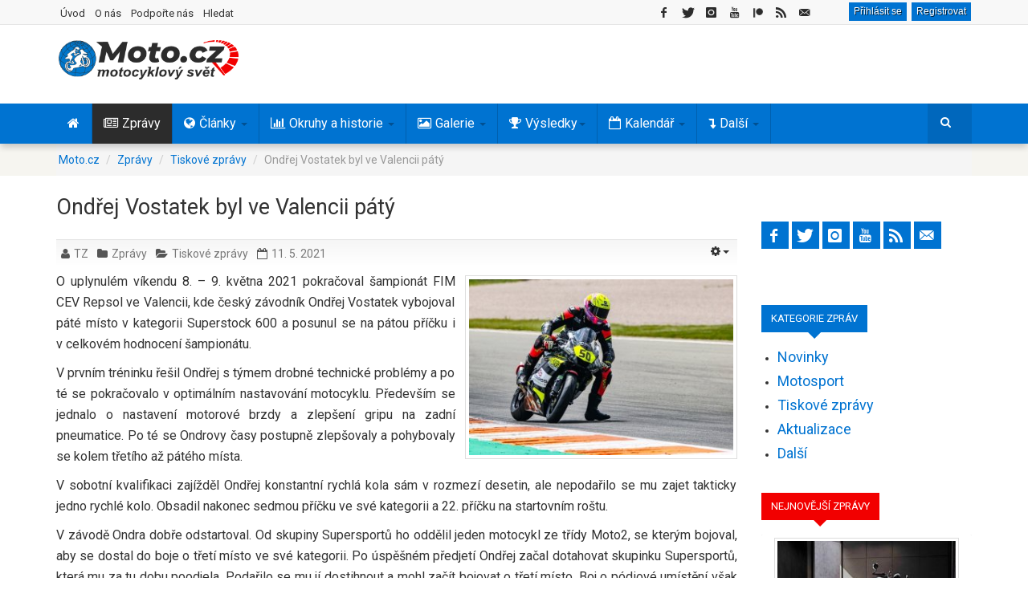

--- FILE ---
content_type: text/html; charset=utf-8
request_url: https://www.moto.cz/zpravy/tz/1483-ondrej-vostatek-byl-ve-valencii-paty
body_size: 21178
content:
<!DOCTYPE html>
<html lang="cs-cz" dir="ltr" class='com_content view-article itemid-1012  zpravy j31 mm-hover'>
<head>
<base href="https://www.moto.cz/zpravy/tz/1483-ondrej-vostatek-byl-ve-valencii-paty" />
	<meta http-equiv="content-type" content="text/html; charset=utf-8" />
	<meta name="keywords" content="motorky, motorkáři, motocykly, motosport, moto, motocyklová historie" />
	<meta name="author" content="TZ" />
	<meta property="og:title" content="Ondřej Vostatek byl ve Valencii pátý" />
	<meta property="og:type" content="article" />
	<meta property="og:site_name" content="Moto.cz: Motorky a motorkáři na internetu" />
	<meta property="og:description" content="O uplynulém víkendu 8. – 9. května 2021 pokračoval šampionát FIM CEV Repsol ve Valencii, kde český závodník Ondřej Vostatek vybojoval páté místo v kategori.." />
	<meta property="og:url" content="https://www.moto.cz/zpravy/tz/1483-ondrej-vostatek-byl-ve-valencii-paty" />
	<meta property="og:image" content="https://www.moto.cz/images/econa/fields/1/com_content_article/1483/dscf2053_mal_L.jpg?t=1620746697" />
	<meta name="description" content="O uplynulém víkendu 8. – 9. května 2021 pokračoval šampionát FIM CEV Repsol ve Valencii, kde český závodník Ondřej Vostatek vybojoval páté místo v kategori.." />
	<meta name="generator" content="dTech.cz" />
	<title>Ondřej Vostatek byl ve Valencii pátý - Moto.cz</title>
	<link href="/templates/ts_dailytimes/favicon.ico" rel="shortcut icon" type="image/vnd.microsoft.icon" />
	<link href="/t3-assets/css/css-8bb03-67883.css" rel="stylesheet" type="text/css" media="all" />
	<link href="/t3-assets/css/css-0a674-84560.css" rel="stylesheet" type="text/css" media="all" />
	<link href="/t3-assets/css/css-d60c0-35887.css" rel="stylesheet" type="text/css" media="all" />
	<link href="/t3-assets/css/css-3369b-78467.css" rel="stylesheet" type="text/css" media="all" />
	<link href="/media/foundry/css/foundry.min.css?71f13d02d937c88bb0a174fd617138cd=1" rel="stylesheet" type="text/css" />
	<link href="/media/foundry/css/vendor/fontawesome/css/all.min.css?71f13d02d937c88bb0a174fd617138cd=1" rel="stylesheet" type="text/css" />
	<link href="/media/foundry/css/vendor/lightbox/lightbox.min.css?71f13d02d937c88bb0a174fd617138cd=1" rel="stylesheet" type="text/css" />
	<link href="/media/foundry/css/vendor/markitup/markitup.min.css?71f13d02d937c88bb0a174fd617138cd=1" rel="stylesheet" type="text/css" />
	<link href="/media/com_komento/themes/wireframe/css/style.min.css?8a7a1be926313fc39bae3776fed8819b=1" rel="stylesheet" type="text/css" />
	<link href="/templates/ts_dailytimes/html/com_komento/css/custom.css?8a7a1be926313fc39bae3776fed8819b=1" rel="stylesheet" type="text/css" />
	<link href="/media/foundry/css/utilities.min.css?71f13d02d937c88bb0a174fd617138cd=1" rel="stylesheet" type="text/css" />
	<style type="text/css">
a.thumbnail {display: inline-block}
 .cloaked_email span:before { content: attr(data-ep-ac3a7); } .cloaked_email span:after { content: attr(data-ep-bafa6); } 

a.thumbnail {display: inline-block}
	</style>
	<script type="application/json" class="joomla-script-options new">{"csrf.token":"d586ecb84cfc4a9b0da315a195a3e94d","system.paths":{"root":"","base":""},"fd.options":{"rootUrl":"https:\/\/www.moto.cz","environment":"production","version":"1.1.15","token":"d586ecb84cfc4a9b0da315a195a3e94d","scriptVersion":"71f13d02d937c88bb0a174fd617138cd=1","scriptVersioning":true,"isMobile":false},"plg_n3tcopylink":{"min_selection":30,"suffix":"Zdroj: {url}","suffixHtml":"<p>Zdroj: {url}<\/p>"}}</script>
	<script src="/media/jui/js/jquery.min.js?5b83f44470590302036428de0923fc79" type="text/javascript"></script>
	<script src="/t3-assets/js/js-6d0be-11850.js" type="text/javascript"></script>
	<script src="/media/foundry/scripts/core.min.js?71f13d02d937c88bb0a174fd617138cd=1" type="text/javascript"></script>
	<script src="/t3-assets/js/js-a3e8c-26200.js" type="text/javascript"></script>
	<script src="/media/system/js/mootools-core.js?5b83f44470590302036428de0923fc79" type="text/javascript"></script>
	<script src="/t3-assets/js/js-c1127-11850.js" type="text/javascript"></script>
	<script type="text/javascript">
var joommedia_live_site = "https://www.moto.cz/index.php";
var joommedia_text_subscribe = "Odebírat";
var joommedia_text_subscribed = "Přihlášen odběr";
var joommedia_text_error_occured = "An unknown error has occured. Please contact us for help if this problem continues.";jQuery(document).ready(function(){ jQuery('.econaFieldModal').featherlight('image', {targetAttr: 'href'}); });
            jQuery(document).ready(
                function(){
                    jQuery('.magnific-popup-com_content_article_1483').magnificPopup({
                        type:'image',
                        gallery: {
                            enabled:true,
                            preload: [1,2]
                        }
                    });
                }
            );
jQuery(document).ready(function(){ jQuery('.econaFieldModal').featherlight('image', {targetAttr: 'href'}); });jQuery(function($){ initTooltips(); $("body").on("subform-row-add", initTooltips); function initTooltips (event, container) { container = container || document;$(container).find(".hasTooltip").tooltip({"html": true,"container": "body"});} });

 window.RegularLabs=window.RegularLabs||{};window.RegularLabs.EmailProtector=window.RegularLabs.EmailProtector||{unCloak:function(e,g){document.querySelectorAll("."+e).forEach(function(a){var f="",c="";a.className=a.className.replace(" "+e,"");a.querySelectorAll("span").forEach(function(d){for(name in d.dataset)0===name.indexOf("epA")&&(f+=d.dataset[name]),0===name.indexOf("epB")&&(c=d.dataset[name]+c)});if(c){var b=a.nextElementSibling;b&&"script"===b.tagName.toLowerCase()&&b.parentNode.removeChild(b);b=f+c;g?(a.parentNode.href="mailto:"+b,a.parentNode.removeChild(a)):a.innerHTML=b}})}}; 
jQuery(document).ready(function(){ jQuery('.econaFieldModal').featherlight('image', {targetAttr: 'href'}); });
            jQuery(document).ready(
                function(){
                    jQuery('.magnific-popup-text_697d506f7f461').magnificPopup({
                        type:'image',
                        gallery: {
                            enabled:true,
                            preload: [1,2]
                        }
                    });
                }
            );
            jQuery(document).ready(
                function(){
                    jQuery('.magnific-popup-text_697d506f7f8ec').magnificPopup({
                        type:'image',
                        gallery: {
                            enabled:true,
                            preload: [1,2]
                        }
                    });
                }
            );
            jQuery(document).ready(
                function(){
                    jQuery('.magnific-popup-text_697d506f80268').magnificPopup({
                        type:'image',
                        gallery: {
                            enabled:true,
                            preload: [1,2]
                        }
                    });
                }
            );
jQuery(document).ready(function(){ jQuery('.econaFieldModal').featherlight('image', {targetAttr: 'href'}); });
            jQuery(document).ready(
                function(){
                    jQuery('.magnific-popup-text_697d506f81254').magnificPopup({
                        type:'image',
                        gallery: {
                            enabled:true,
                            preload: [1,2]
                        }
                    });
                }
            );
            jQuery(document).ready(
                function(){
                    jQuery('.magnific-popup-text_697d506f817bb').magnificPopup({
                        type:'image',
                        gallery: {
                            enabled:true,
                            preload: [1,2]
                        }
                    });
                }
            );
            jQuery(document).ready(
                function(){
                    jQuery('.magnific-popup-text_697d506f81f91').magnificPopup({
                        type:'image',
                        gallery: {
                            enabled:true,
                            preload: [1,2]
                        }
                    });
                }
            );
jQuery(document).ready(function(){ jQuery('.econaFieldModal').featherlight('image', {targetAttr: 'href'}); });
            jQuery(document).ready(
                function(){
                    jQuery('.magnific-popup-text_697d506f82a6c').magnificPopup({
                        type:'image',
                        gallery: {
                            enabled:true,
                            preload: [1,2]
                        }
                    });
                }
            );
            jQuery(document).ready(
                function(){
                    jQuery('.magnific-popup-text_697d506f82e85').magnificPopup({
                        type:'image',
                        gallery: {
                            enabled:true,
                            preload: [1,2]
                        }
                    });
                }
            );
            jQuery(document).ready(
                function(){
                    jQuery('.magnific-popup-text_697d506f83499').magnificPopup({
                        type:'image',
                        gallery: {
                            enabled:true,
                            preload: [1,2]
                        }
                    });
                }
            );
jQuery(document).ready(function(){ jQuery('.econaFieldModal').featherlight('image', {targetAttr: 'href'}); });
            jQuery(document).ready(
                function(){
                    jQuery('.magnific-popup-text_697d506f84331').magnificPopup({
                        type:'image',
                        gallery: {
                            enabled:true,
                            preload: [1,2]
                        }
                    });
                }
            );
            jQuery(document).ready(
                function(){
                    jQuery('.magnific-popup-text_697d506f84792').magnificPopup({
                        type:'image',
                        gallery: {
                            enabled:true,
                            preload: [1,2]
                        }
                    });
                }
            );
            jQuery(document).ready(
                function(){
                    jQuery('.magnific-popup-text_697d506f85188').magnificPopup({
                        type:'image',
                        gallery: {
                            enabled:true,
                            preload: [1,2]
                        }
                    });
                }
            );
		jQuery(function($) {
			SqueezeBox.initialize({});
			initSqueezeBox();
			$(document).on('subform-row-add', initSqueezeBox);
			function initSqueezeBox(event, container)
			{
				SqueezeBox.assign($(container || document).find('a.modal').get(), {
					parse: 'rel'
				});
			}
		});
		window.jModalClose = function () {
			SqueezeBox.close();
		};
		// Add extra modal close functionality for tinyMCE-based editors
		document.onreadystatechange = function () {
			if (document.readyState == 'interactive' && typeof tinyMCE != 'undefined' && tinyMCE)
			{
				if (typeof window.jModalClose_no_tinyMCE === 'undefined')
				{
					window.jModalClose_no_tinyMCE = typeof(jModalClose) == 'function'  ?  jModalClose  :  false;
					jModalClose = function () {
						if (window.jModalClose_no_tinyMCE) window.jModalClose_no_tinyMCE.apply(this, arguments);
						tinyMCE.activeEditor.windowManager.close();
					};
				}
				if (typeof window.SqueezeBoxClose_no_tinyMCE === 'undefined')
				{
					if (typeof(SqueezeBox) == 'undefined')  SqueezeBox = {};
					window.SqueezeBoxClose_no_tinyMCE = typeof(SqueezeBox.close) == 'function'  ?  SqueezeBox.close  :  false;
					SqueezeBox.close = function () {
						if (window.SqueezeBoxClose_no_tinyMCE)  window.SqueezeBoxClose_no_tinyMCE.apply(this, arguments);
						tinyMCE.activeEditor.windowManager.close();
					};
				}
			}
		};
var joommedia_live_site = "https://www.moto.cz/index.php";
var joommedia_text_subscribe = "Odebírat";
var joommedia_text_subscribed = "Přihlášen odběr";
var joommedia_text_error_occured = "An unknown error has occured. Please contact us for help if this problem continues.";
            jQuery(document).ready(
                function(){
                    jQuery('.magnific-popup-mod_custom_content_697d462842ad5').magnificPopup({
                        type:'image',
                        gallery: {
                            enabled:true,
                            preload: [1,2]
                        }
                    });
                }
            );
jQuery(document).ready(function(){ jQuery('.econaFieldModal').featherlight('image', {targetAttr: 'href'}); });
            jQuery(document).ready(
                function(){
                    jQuery('.magnific-popup-text_697d506f9a783').magnificPopup({
                        type:'image',
                        gallery: {
                            enabled:true,
                            preload: [1,2]
                        }
                    });
                }
            );
            jQuery(document).ready(
                function(){
                    jQuery('.magnific-popup-text_697d506f9ab6f').magnificPopup({
                        type:'image',
                        gallery: {
                            enabled:true,
                            preload: [1,2]
                        }
                    });
                }
            );
            jQuery(document).ready(
                function(){
                    jQuery('.magnific-popup-text_697d506f9b13b').magnificPopup({
                        type:'image',
                        gallery: {
                            enabled:true,
                            preload: [1,2]
                        }
                    });
                }
            );
	</script>
	<!--googleoff: index-->
<script type="text/javascript">
window.kt = {
	"appearance": "light",
	"theme": "foundry",
	"ajaxUrl": "https://www.moto.cz/?option=com_komento&lang=&Itemid=1012",
	"direction": "ltr",
	"environment": "production",
	"ios": false,
	"locale": "cs-CZ",
	"mobile": false,
	"rootUrl": "https://www.moto.cz",
	"ratings": {
		"options": {
			"starType": 'i',
			"half": true,
			"starOn": 'raty raty-star raty-star--on',
			"starOff": 'raty raty-star-o raty-star--off',
			"starHalf": 'raty raty-star-half-o',
			"hints": [
				"špatné", 
				"slabé",
				"běžné",
				"dobré",
				"super"
			]
		}
	},
	"siteName": "Moto.cz",
	"token": "d586ecb84cfc4a9b0da315a195a3e94d",
	"isHttps": true,
};
</script>
<!--googleon: index-->
	<script src="/media/com_komento/scripts/site-4.0.6-basic.min.js"></script>
	<!--googleoff: index-->
<script>
window.ed_site = "https://www.moto.cz/";
window.ed_mobile = false;
window.ed_mode = "light";
</script>
<!--googleon: index-->
	<script src="/media/com_easydiscuss/scripts/site/easydiscuss-5.0.12.js"></script>
<link href="https://fonts.googleapis.com/css?family=Roboto:400,700&display=fallback" rel="stylesheet" type="text/css" />
<link rel="preload" href="/templates/ts_dailytimes/fonts/font-awesome/fonts/fontawesome-webfont.woff" as="font" type="font/woff2" crossorigin />
<link rel="preload" href="/media/system/css/system.css" as="style" />
<link href="/index.php?option=com_jmap&view=sitemap&format=rss" rel="alternate" type="application/rss+xml" title="RSS Feed - všechny zprávy a články" />
<meta property="fb:pages" content="202415454907" />
<meta name="twitter:site" content="@Moto_cz">
<meta name="twitter:card" content="summary">
<!-- META FOR IOS & HANDHELD -->
<meta name="viewport" content="width=device-width, initial-scale=1.0, maximum-scale=1.0, user-scalable=no"/>
<style type="text/stylesheet">
	@-webkit-viewport   { width: device-width; }
	@-moz-viewport      { width: device-width; }
	@-ms-viewport       { width: device-width; }
	@-o-viewport        { width: device-width; }
	@viewport           { width: device-width; }
</style>
<script type="text/javascript">
	//<![CDATA[
	if (navigator.userAgent.match(/IEMobile\/10\.0/)) {
		var msViewportStyle = document.createElement("style");
		msViewportStyle.appendChild(
			document.createTextNode("@-ms-viewport{width:auto!important}")
		);
		document.getElementsByTagName("head")[0].appendChild(msViewportStyle);
	}
	//]]>
</script>
<meta name="HandheldFriendly" content="true"/>
<meta name="apple-mobile-web-app-capable" content="YES"/>
<link rel="apple-touch-icon" href="/images/icons/apple-touch-icon.png">
<link rel="apple-touch-icon" sizes="72x72" href="/images/icons/apple-touch-icon-72.png">
<link rel="apple-touch-icon" sizes="76x76" href="/images/icons/apple-touch-icon-76.png">
<link rel="apple-touch-icon" sizes="114x114" href="/images/icons/apple-touch-icon-114.png">
<link rel="apple-touch-icon" sizes="120x120" href="/images/icons/apple-touch-icon-120.png">
<link rel="apple-touch-icon" sizes="144x144" href="/images/icons/apple-touch-icon-144.png">
<link rel="apple-touch-icon" sizes="152x152" href="/images/icons/apple-touch-icon-152.png">
<link rel="apple-touch-icon" sizes="180x180" href="/images/icons/apple-touch-icon-180.png">
<!-- //META FOR IOS & HANDHELD -->
<!-- Global site tag (gtag.js) - Google Analytics -->
<script async src="https://www.googletagmanager.com/gtag/js?id=UA-9896876-8"></script>
<script>
  window.dataLayer = window.dataLayer || [];
  function gtag(){dataLayer.push(arguments);}
  gtag('js', new Date());
  gtag('config', 'UA-9896876-8');
</script>
<!-- Google tag (gtag.js) -->
<script async src="https://www.googletagmanager.com/gtag/js?id=G-254HMJTGQ5"></script>
<script>
  window.dataLayer = window.dataLayer || [];
  function gtag(){dataLayer.push(arguments);}
  gtag('js', new Date());
  gtag('config', 'G-254HMJTGQ5');
</script>
<meta name="google-site-verification" content="dhG4oxO6IDhnU9coed5RdgEVZ0sWbBSanFUt4kQq2pg" />
<meta name="seznam-wmt" content="mjylcy5UXrW72fPkia3nnMzKmbJEEnKw" />
<!-- Default Statcounter code for Moto.cz https://www.moto.cz -->
<script type="text/javascript">
var sc_project=12854187; 
var sc_invisible=1; 
var sc_security="7a4d408f"; 
</script>
<script type="text/javascript"
src="https://www.statcounter.com/counter/counter.js" async></script>
<noscript><div class="statcounter"><a title="web stats"
href="https://statcounter.com/" target="_blank"><img class="statcounter"
src="https://c.statcounter.com/12854187/0/7a4d408f/1/" alt="web stats"
referrerPolicy="no-referrer-when-downgrade"></a></div></noscript>
<!-- End of Statcounter Code -->
<div id="fb-root"></div>
<script async defer crossorigin="anonymous" src="https://connect.facebook.net/cs_CZ/sdk.js#xfbml=1&version=v22.0&appId=201860866557984"></script>
<link rel="canonical" href="https://moto.cz/zpravy/tz/1483-ondrej-vostatek-byl-ve-valencii-paty" />
</head>
<body>
<div class="t3-wrapper">
<!-- Topbar -->
	<div class="ts-topbar">
		<div class="container">
				<!-- SPOTLIGHT -->
	<div class="t3-spotlight t3-topbar  row">
					<div class=" col-lg-5 col-md-5 col-sm-5 col-xs-4">
								<div class="t3-module module " id="Mod142"><div class="module-inner"><div class="module-ct"><ul class="nav nav-pills nav-stacked menu">
<li class="item-214"><a href="/" class="">Úvod </a></li><li class="item-712"><a href="/o-nas" class="">O nás </a></li><li class="item-2001"><a href="/podporte-nas" class="">Podpořte nás </a></li><li class="item-231"><a href="/hledat" class="">Hledat</a></li></ul>
</div></div></div>
							</div>
					<div class=" col-lg-7 col-md-7 col-sm-7 col-xs-8">
								<div class="t3-module module right " id="Mod311"><div class="module-inner"><div class="module-ct"><div id="ed" class="ed-mod ed-mod--navigation-button is-desktop si-theme--light  right">
	<div class="ed-mod-card">
		<div class="ed-mod-card__body">
			<div class="mod-ed-menu-bar">
				<div class="mod-ed-menu-bar__nav">					
										<div class="o-nav__item">					
						<a href="javascript:void(0);" class="btn moto loginmobile" data-ed-popbox 
						data-ed-popbox-position="bottom-right" 
						data-ed-popbox-offset="4" 
						data-ed-popbox-type="navbar-signin" 
						data-ed-popbox-component="popbox--navbar" 
						data-ed-popbox-target="[data-ed-toolbar-signin-dropdown-module]" ">
						Přihlásit se
						</a>
						<a class="btn moto loginmobile" href="/registrace" title="Registrovat">Registrovat</a>
						<div class="t-hidden" data-ed-toolbar-signin-dropdown-module>
							<div class="popbox-dropdown">
								<div class="popbox-dropdown__hd">
									<div class="o-flag o-flag--rev">
										<div class="o-flag__body">
											<div class="popbox-dropdown__title">Přihlaste se k vašemu účtu</div>
											<div class="popbox-dropdown__meta">Pokud účet nemáte, pak se <a href="/registrace">zaregistrujte</a></div>
										</div>
									</div>
								</div>
								<div class="popbox-dropdown__bd">
									<form action="/zpravy/tz" class="popbox-dropdown-signin" method="post" data-ed-toolbar-login-form>
										<div class="o-form-group o-form-group--float">
	<input type="text" id="username" name="username" value="" 
	class="o-form-control form-control o-float-label__input" 
		autocomplete="off"/>	<label class="o-form-label" for="ed-username">Uživatelské jméno</label>
</div>										<div class="o-form-group o-form-group--float">
	<input type="password" 
	name="password" 
		class="o-form-control form-control o-float-label__input" 
	value="" 
		autocomplete="off"/>	<label class="o-form-label" for="ed-password">Heslo</label>
</div>
										<div class="t-d--flex t-align-items--c">
											<div class="t-flex-grow--1">
												<div class="o-form-check">
													<input type="checkbox" id="ed-remember" name="remember" class="o-form-check-input" />
													<label for="ed-remember" class="o-form-check-label">Zapamatuj si mě</label>
												</div>
											</div>
											<div>
												<button class="o-btn o-btn--primary o-btn--s">Přihlásit se</button>
											</div>
										</div>
																				<input type="hidden" value="com_users"  name="option" />
										<input type="hidden" value="user.login" name="task" />
										<input type="hidden" name="return" value="aHR0cHM6Ly93d3cubW90by5jei96cHJhdnkvdHovMTQ4My1vbmRyZWotdm9zdGF0ZWstYnlsLXZlLXZhbGVuY2lpLXBhdHk=" />
										<input type="hidden" name="d586ecb84cfc4a9b0da315a195a3e94d" value="1" />
									</form>
								</div>
								<div class="popbox-dropdown__ft">
									<a href="/registrace?view=remind" class="popbox-dropdown__note si-link">Zapomenuté uživatelské jméno?</a>
								</div>
								<div class="popbox-dropdown__ft">
									<a href="/registrace?view=reset" class="popbox-dropdown__note si-link">Zapomenuté heslo?</a>
								</div>
							</div>
						</div>
					</div>
									</div>
			</div>
		</div>
	</div>
</div>
<script>
ed.require(['edq', 'site/src/toolbar', 'site/src/floatlabels'], function($, App) {
var toolbarSelector = '[data-ed-toolbar]';
// Implement the abstract
App.execute(toolbarSelector, {
	"notifications": {
		"interval": 30000,
		"enabled": false	},
	"conversations": {
		"interval": 120000,
		"enabled": false	}
});
$(document)
.off('click.logout')
.on('click.logout', '[data-ed-button-logout]', function() {
	$('[data-ed-button-logout-form]').submit();
});
});
</script></div></div></div><div class="t3-module module autowidth right hidetablet " id="Mod212"><div class="module-inner"><div class="module-ct">
<div class="custom autowidth right hidetablet"  >
	<div id="social-icons" class="social-icons social-icons-top social-inline social-left">
<ul id="social-icons-ul" class="social-icons social-icons-bg">
<li><a id="social-facebook-icon" class="social-link" href="https://www.facebook.com/motosvet.cz/" target="_blank" rel="nofollow noopener noreferrer"> <span class="social-icon social-icon-facebook"></span> </a></li>
<li><a id="social-twitter-icon" class="social-link" href="https://twitter.com/Moto_cz" target="_blank" rel="nofollow noopener noreferrer"> <span class="social-icon social-icon-twitter"></span> </a></li>
<li><a id="social-instagram-icon" class="social-link" href="https://www.instagram.com/motocz" target="_blank" rel="nofollow noopener noreferrer"> <span class="social-icon social-icon-instagram"></span> </a></li>
<li><a id="social-youtube-icon" class="social-link" href="https://www.youtube.com/@moto_cz" target="_blank" rel="nofollow noopener noreferrer"> <span class="social-icon social-icon-youtube"></span> </a></li>
<li><a href="https://www.patreon.com/motocz" target="_blank" rel="nofollow noopener noreferrer"><img src="/templates/ts_dailytimes/images/patreon-icon-small.png" alt="patreon button" width="12" height="12"></a></li>
<li><a id="social-rss-icon" class="social-link" href="/index.php?option=com_jmap&view=sitemap&format=rss" target="_blank" rel="noopener noreferrer"> <span class="social-icon social-icon-rss"></span> </a></li>
<li><!-- Tato e-mailová adresa je chráněna před spamboty --><a id="social-mail-icon" class="social-link" href="javascript:/* Tato e-mailov&aacute; adresa je chr&aacute;něna před spamboty*/" target="_blank" rel="noopener noreferrer"> <span class="social-icon social-icon-mail"></span> <span class="cloaked_email ep_db6cf516" style="display:none;"><span data-ep-ac3a7="a&#100;m" data-ep-bafa6="&#46;&#99;&#122;"><span data-ep-bafa6="&#118;&#101;&#116;" data-ep-ac3a7="&#105;&#110;&#64;"><span data-ep-ac3a7="m&#111;&#116;" data-ep-bafa6="&#111;&#45;&#115;"></span></span></span></span></a><script>RegularLabs.EmailProtector.unCloak("ep_db6cf516", true);</script></li>
</ul>
</div></div>
</div></div></div>
							</div>
			</div>
<!-- SPOTLIGHT -->
		</div>
	</div>
<!-- Topbar end -->
<!-- HEADER -->
<header id="t3-header" class="t3-header">
	<div class="container">
	<div class="row">
		<div class="col-md-4 col-sm-4 col-xs-12">
			<!-- LOGO -->
			<div class="logo">
				<div class="logo-image">
					<a href="/" title="Moto.cz">
													<img class="logo-img" src="/images/logo.png" alt="Moto.cz" title="Moto.cz - Motorky a motorkáři na internetu" width="224" height="49"/>
																		<span>Moto.cz</span>
					</a>
					<small class="site-slogan">Motorky a motorkáři na internetu</small>
				</div>
			</div>
			<!-- //LOGO -->
		</div>	
		<!-- Banner start -->
		<div class="col-md-3 col-sm-3  col-xs-12 header-left clearfix">
	    	<div class="ts-subscribe">
		    				</div>
		</div>
		<!-- Banner end -->
		<!-- Banner start -->
		<div class="col-md-5 col-sm-5 col-xs-12 header-right clearfix">
						<div class="moduletable">
						<div class="bannergroup">
	<div class="banneritem">
										<script async src="https://pagead2.googlesyndication.com/pagead/js/adsbygoogle.js?client=ca-pub-8488860412348743"
     crossorigin="anonymous"></script>
<!-- Google A -->
<ins class="adsbygoogle"
     style="display:inline-block;width:468px;height:60px"
     data-ad-client="ca-pub-8488860412348743"
     data-ad-slot="9204922586"></ins>
<script>
     (adsbygoogle = window.adsbygoogle || []).push({});
</script>				<div class="clr"></div>
	</div>
</div>
		</div>
					</div>
		<!-- Banner end -->
	</div>
</div>
</header>
<!-- //HEADER -->
<!-- MAIN NAVIGATION -->
<nav id="t3-mainnav" class="wrap navbar navbar-default t3-mainnav">
		<div class="container">
		<!-- Brand and toggle get grouped for better mobile display -->
		<div class="navbar-header">
			<div class="hidden-lg hidden-md">
											<button type="button" class="navbar-toggle" data-toggle="collapse" data-target=".t3-navbar-collapse">
					<i class="fa fa-bars"></i>
				</button>
<button class="off-canvas-toggle " type="button" data-pos="left" data-nav="#t3-off-canvas" data-effect="off-canvas-effect-4">
  <i class="fa fa-bars"></i>
</button>
<!-- OFF-CANVAS SIDEBAR -->
<div id="t3-off-canvas" class="t3-off-canvas ">
  <div class="t3-off-canvas-header">
    <h2 class="t3-off-canvas-header-title">Hlavní menu</h2>
    <button type="button" class="close" data-dismiss="modal" aria-hidden="true">&times;</button>
  </div>
  <div class="t3-off-canvas-body">
    <div class="t3-module module " id="Mod190"><div class="module-inner"><div class="module-ct"><ul class="nav nav-pills nav-stacked menu">
<li class="item-101 default"><a href="/" class="" title="Motorky a motorkáři na internetu"><img src="/images/trans.gif" alt="Úvod" /></a></li><li class="item-130 active"><a href="/zpravy" class="" title="Motozprávy">Zprávy</a></li><li class="item-131 deeper dropdown parent"><a href="/clanky" class=" dropdown-toggle" title="Články o motorkách a motosportu" data-toggle="dropdown">Články<em class="caret"></em></a><ul class="dropdown-menu"><li class="item-172"><a href="/clanky/motosport" class="">Motosport</a></li><li class="item-168"><a href="/clanky/rozhovory-a-reportaze" class="">Rozhovory a reportáže</a></li><li class="item-169"><a href="/clanky/novinky" class="">Novinky a další články</a></li><li class="item-166"><a href="/clanky/motocykly-a-technika" class="">Motocykly a technika</a></li><li class="item-167"><a href="/clanky/cestovani" class="">Cestování a výbava</a></li><li class="item-170"><a href="/clanky/mapa-vyletu" class="">Tipy na výlety</a></li></ul></li><li class="item-132 deeper dropdown parent"><a href="/okruhy-a-historie" class=" dropdown-toggle" title="Historie motosportu" data-toggle="dropdown">Okruhy a historie<em class="caret"></em></a><ul class="dropdown-menu"><li class="item-159"><a href="/okruhy-a-historie/byvale-ceske-okruhy" class="">Bývalé české okruhy</a></li><li class="item-160"><a href="/okruhy-a-historie/byvale-slovenske-okruhy" class="">Bývalé slovenské okruhy</a></li><li class="item-1862"><a href="/okruhy-a-historie/vysledky-zavodu-v-cssr" class="">Výsledky závodů v ČSSR</a></li><li class="item-158"><a href="/okruhy-a-historie/autodromy-a-okruhy" class="">Autodromy a okruhy</a></li><li class="item-161"><a href="/okruhy-a-historie/motokrosove-trate" class="">Motokrosové tratě</a></li><li class="item-162"><a href="/okruhy-a-historie/motocykly-a-technika" class="">Motocykly a technika</a></li><li class="item-266"><a href="/okruhy-a-historie/historie" class="">Historie</a></li><li class="item-163"><a href="/okruhy-a-historie/osobnosti" class="">Osobnosti</a></li><li class="item-171"><a href="/okruhy-a-historie/mapy-poloh-okruhu" class="">Mapy poloh okruhů</a></li><li class="item-1941"><a href="/okruhy-a-historie/historie/900-kniha-melnik-byl-prvni" class="">Kniha Mělník byl první </a></li></ul></li><li class="item-133 deeper dropdown parent"><a href="/galerie" class=" dropdown-toggle" title="Fotogalerie závodů motocyklů" data-toggle="dropdown">Galerie<em class="caret"></em></a><ul class="dropdown-menu"><li class="item-728"><a href="/fotogalerie" class="">Fotogalerie </a></li><li class="item-729"><a href="/videa" class="">Videogalerie </a></li></ul></li><li class="item-273 deeper dropdown parent"><a href="/vysledky" class=" dropdown-toggle" title="Výsledky motocyklových závodů" data-toggle="dropdown">Výsledky <em class="caret"></em></a><ul class="dropdown-menu"><li class="item-1480"><a href="/vysledky/aktualni-poradi-ms" class="">Aktuální pořadí </a></li><li class="item-1445"><a href="/vysledky/motogp" class="">MotoGP </a></li><li class="item-1446"><a href="/vysledky/moto2" class="">Moto2 </a></li><li class="item-1447"><a href="/vysledky/moto3" class="">Moto3 </a></li><li class="item-1448"><a href="/vysledky/worldsbk" class="">WorldSBK </a></li><li class="item-1449"><a href="/vysledky/worldssp" class="">WorldSSP </a></li><li class="item-1525"><a href="/vysledky/rekordy" class="">Rekordy </a></li></ul></li><li class="item-135 deeper dropdown parent"><a href="/kalendar-akci" class=" dropdown-toggle" title="Kalendář motoakcí a závodů" data-toggle="dropdown">Kalendář<em class="caret"></em></a><ul class="dropdown-menu"><li class="item-263"><a href="/kalendar-akci/seznam-akci" class="">Nejbližší akce</a></li><li class="item-264"><a href="/kalendar-akci/mapa-akci" class="">Mapa lokací</a></li></ul></li><li class="item-267 divider deeper dropdown parent"><span class="separator ">Další </span>
<ul class="dropdown-menu"><li class="item-134"><a href="/diskuze" class="" title="Diskuze o motorkách">Diskuze </a></li><li class="item-271"><a href="/mapy" class="" title="Mapa motovýletů">Mapa </a></li></ul></li></ul>
</div></div></div>
  </div>
</div>
<!-- //OFF-CANVAS SIDEBAR -->
						</div>
			    <!-- HEAD SEARCH -->
	    <div class="head-search">     
<div class="custom hidesocial"  >
	<div id="social-icons" class="social-icons social-inline social-left" style="margin:8px 15px 0 0">
<ul id="social-icons-ul" class="social-icons social-icons-bg">
<li><a id="social-facebook-icon" class="social-link menumobil" href="https://www.facebook.com/motosvet.cz/" target="_blank" rel="nofollow noopener noreferrer"> <span class="social-icon social-icon-facebook"></span> </a></li>
<li><a id="social-twitter-icon" class="social-link menumobil" href="https://twitter.com/Moto_cz" target="_blank" rel="nofollow noopener noreferrer"> <span class="social-icon social-icon-twitter"></span> </a></li>
<li><a id="social-instagram-icon" class="social-link menumobil" href="https://www.instagram.com/motocz" target="_blank" rel="nofollow noopener noreferrer"> <span class="social-icon social-icon-instagram"></span> </a></li>
</ul>
</div></div>
<form class="form-search" action="/zpravy/tz" method="post">
	<div class="search">
		<label for="mod-search-searchword">hledat...</label><i class="fa fa-search"></i><input name="searchword" id="mod-search-searchword" maxlength="200"  class="form-control " type="text" size="20" />	<input type="hidden" name="task" value="search" />
	<input type="hidden" name="option" value="com_search" />
	<input type="hidden" name="Itemid" value="0" />
	</div>
</form>
	    </div>
	    <!-- //HEAD SEARCH -->
		</div>
					<div class="t3-navbar-collapse navbar-collapse collapse"></div>
		<div class="hidden-sm hidden-xs">
			<div class="t3-navbar navbar-collapse collapse">
				<div  class="t3-megamenu"  data-responsive="true">
<ul itemscope itemtype="http://www.schema.org/SiteNavigationElement" class="nav navbar-nav level0">
<li itemprop='name'  data-id="101" data-level="1" data-xicon="fa fa-home">
<a itemprop='url' class=""  href="/"  title="Motorky a motorkáři na internetu"   data-target="#"><span class="fa fa-home"></span><img class="" src="/images/trans.gif" alt="Úvod" /> </a>
</li>
<li itemprop='name' class="active" data-id="130" data-level="1" data-xicon="fa fa-newspaper-o ">
<a itemprop='url' class=""  href="/zpravy"  title="Motozprávy"   data-target="#"><span class="fa fa-newspaper-o "></span>Zprávy </a>
</li>
<li itemprop='name' class="dropdown mega" data-id="131" data-level="1" data-xicon="fa fa-globe">
<a itemprop='url' class=" dropdown-toggle"  href="/clanky"  title="Články o motorkách a motosportu"   data-target="#" data-toggle="dropdown"><span class="fa fa-globe"></span>Články <em class="caret"></em></a>
<div class="nav-child dropdown-menu mega-dropdown-menu"  style="width: 480px"  data-width="480"><div class="mega-dropdown-inner">
<div class="row">
<div class="col-xs-6 mega-col-nav" data-width="6"><div class="mega-inner">
<ul itemscope itemtype="http://www.schema.org/SiteNavigationElement" class="mega-nav level1">
<li itemprop='name'  data-id="172" data-level="2">
<a itemprop='url' class=""  href="/clanky/motosport"   data-target="#">Motosport </a>
</li>
<li itemprop='name'  data-id="168" data-level="2">
<a itemprop='url' class=""  href="/clanky/rozhovory-a-reportaze"   data-target="#">Rozhovory a reportáže </a>
</li>
<li itemprop='name'  data-id="169" data-level="2">
<a itemprop='url' class=""  href="/clanky/novinky"   data-target="#">Novinky a další články </a>
</li>
</ul>
</div></div>
<div class="col-xs-6 mega-col-nav" data-width="6"><div class="mega-inner">
<ul itemscope itemtype="http://www.schema.org/SiteNavigationElement" class="mega-nav level1">
<li itemprop='name'  data-id="166" data-level="2">
<a itemprop='url' class=""  href="/clanky/motocykly-a-technika"   data-target="#">Motocykly a technika </a>
</li>
<li itemprop='name'  data-id="167" data-level="2">
<a itemprop='url' class=""  href="/clanky/cestovani"   data-target="#">Cestování a výbava </a>
</li>
<li itemprop='name'  data-id="170" data-level="2">
<a itemprop='url' class=""  href="/clanky/mapa-vyletu"   data-target="#">Tipy na výlety </a>
</li>
</ul>
</div></div>
</div>
</div></div>
</li>
<li itemprop='name' class="dropdown mega mega-align-left" data-id="132" data-level="1" data-alignsub="left" data-xicon="fa fa-bar-chart">
<a itemprop='url' class=" dropdown-toggle"  href="/okruhy-a-historie"  title="Historie motosportu"   data-target="#" data-toggle="dropdown"><span class="fa fa-bar-chart"></span>Okruhy a historie <em class="caret"></em></a>
<div class="nav-child dropdown-menu mega-dropdown-menu"  style="width: 480px"  data-width="480"><div class="mega-dropdown-inner">
<div class="row">
<div class="col-xs-6 mega-col-nav" data-width="6"><div class="mega-inner">
<ul itemscope itemtype="http://www.schema.org/SiteNavigationElement" class="mega-nav level1">
<li itemprop='name'  data-id="159" data-level="2">
<a itemprop='url' class=""  href="/okruhy-a-historie/byvale-ceske-okruhy"   data-target="#">Bývalé české okruhy </a>
</li>
<li itemprop='name'  data-id="160" data-level="2">
<a itemprop='url' class=""  href="/okruhy-a-historie/byvale-slovenske-okruhy"   data-target="#">Bývalé slovenské okruhy </a>
</li>
<li itemprop='name'  data-id="1862" data-level="2">
<a itemprop='url' class=""  href="/okruhy-a-historie/vysledky-zavodu-v-cssr"   data-target="#">Výsledky závodů v ČSSR </a>
</li>
<li itemprop='name'  data-id="158" data-level="2">
<a itemprop='url' class=""  href="/okruhy-a-historie/autodromy-a-okruhy"   data-target="#">Autodromy a okruhy </a>
</li>
<li itemprop='name'  data-id="161" data-level="2">
<a itemprop='url' class=""  href="/okruhy-a-historie/motokrosove-trate"   data-target="#">Motokrosové tratě </a>
</li>
</ul>
</div></div>
<div class="col-xs-6 mega-col-nav" data-width="6"><div class="mega-inner">
<ul itemscope itemtype="http://www.schema.org/SiteNavigationElement" class="mega-nav level1">
<li itemprop='name'  data-id="162" data-level="2">
<a itemprop='url' class=""  href="/okruhy-a-historie/motocykly-a-technika"   data-target="#">Motocykly a technika </a>
</li>
<li itemprop='name'  data-id="266" data-level="2">
<a itemprop='url' class=""  href="/okruhy-a-historie/historie"   data-target="#">Historie </a>
</li>
<li itemprop='name'  data-id="163" data-level="2">
<a itemprop='url' class=""  href="/okruhy-a-historie/osobnosti"   data-target="#">Osobnosti </a>
</li>
<li itemprop='name'  data-id="171" data-level="2">
<a itemprop='url' class=""  href="/okruhy-a-historie/mapy-poloh-okruhu"   data-target="#">Mapy poloh okruhů </a>
</li>
<li itemprop='name'  data-id="1941" data-level="2">
<a itemprop='url' class=""  href="/okruhy-a-historie/historie/900-kniha-melnik-byl-prvni"   data-target="#">Kniha Mělník byl první</a>
</li>
</ul>
</div></div>
</div>
</div></div>
</li>
<li itemprop='name' class="dropdown mega mega-align-center" data-id="133" data-level="1" data-alignsub="center" data-xicon="fa fa-image">
<a itemprop='url' class=" dropdown-toggle"  href="/galerie"  title="Fotogalerie závodů motocyklů"   data-target="#" data-toggle="dropdown"><span class="fa fa-image"></span>Galerie <em class="caret"></em></a>
<div class="nav-child dropdown-menu mega-dropdown-menu"  style="width: 300px"  data-width="300"><div class="mega-dropdown-inner">
<div class="row">
<div class="col-xs-6 mega-col-nav" data-width="6"><div class="mega-inner">
<ul itemscope itemtype="http://www.schema.org/SiteNavigationElement" class="mega-nav level1">
<li itemprop='name'  data-id="728" data-level="2">
<a itemprop='url' class=""  href="/fotogalerie"   data-target="#">Fotogalerie</a>
</li>
</ul>
</div></div>
<div class="col-xs-6 mega-col-nav" data-width="6"><div class="mega-inner">
<ul itemscope itemtype="http://www.schema.org/SiteNavigationElement" class="mega-nav level1">
<li itemprop='name'  data-id="729" data-level="2">
<a itemprop='url' class=""  href="/videa"   data-target="#">Videogalerie</a>
</li>
</ul>
</div></div>
</div>
</div></div>
</li>
<li itemprop='name' class="dropdown mega" data-id="273" data-level="1" data-xicon="fa fa-trophy">
<a itemprop='url' class=" dropdown-toggle"  href="/vysledky"  title="Výsledky motocyklových závodů"   data-target="#" data-toggle="dropdown"><span class="fa fa-trophy"></span>Výsledky<em class="caret"></em></a>
<div class="nav-child dropdown-menu mega-dropdown-menu"  ><div class="mega-dropdown-inner">
<div class="row">
<div class="col-xs-12 mega-col-nav" data-width="12"><div class="mega-inner">
<ul itemscope itemtype="http://www.schema.org/SiteNavigationElement" class="mega-nav level1">
<li itemprop='name'  data-id="1480" data-level="2">
<a itemprop='url' class=""  href="/vysledky/aktualni-poradi-ms"   data-target="#">Aktuální pořadí</a>
</li>
<li itemprop='name'  data-id="1445" data-level="2">
<a itemprop='url' class=""  href="/vysledky/motogp"   data-target="#">MotoGP</a>
</li>
<li itemprop='name'  data-id="1446" data-level="2">
<a itemprop='url' class=""  href="/vysledky/moto2"   data-target="#">Moto2</a>
</li>
<li itemprop='name'  data-id="1447" data-level="2">
<a itemprop='url' class=""  href="/vysledky/moto3"   data-target="#">Moto3</a>
</li>
<li itemprop='name'  data-id="1448" data-level="2">
<a itemprop='url' class=""  href="/vysledky/worldsbk"   data-target="#">WorldSBK</a>
</li>
<li itemprop='name'  data-id="1449" data-level="2">
<a itemprop='url' class=""  href="/vysledky/worldssp"   data-target="#">WorldSSP</a>
</li>
<li itemprop='name'  data-id="1525" data-level="2">
<a itemprop='url' class=""  href="/vysledky/rekordy"   data-target="#">Rekordy</a>
</li>
</ul>
</div></div>
</div>
</div></div>
</li>
<li itemprop='name' class="dropdown mega" data-id="135" data-level="1" data-xicon="fa fa-calendar">
<a itemprop='url' class=" dropdown-toggle"  href="/kalendar-akci"  title="Kalendář motoakcí a závodů"   data-target="#" data-toggle="dropdown"><span class="fa fa-calendar"></span>Kalendář <em class="caret"></em></a>
<div class="nav-child dropdown-menu mega-dropdown-menu"  ><div class="mega-dropdown-inner">
<div class="row">
<div class="col-xs-12 mega-col-nav" data-width="12"><div class="mega-inner">
<ul itemscope itemtype="http://www.schema.org/SiteNavigationElement" class="mega-nav level1">
<li itemprop='name'  data-id="263" data-level="2">
<a itemprop='url' class=""  href="/kalendar-akci/seznam-akci"   data-target="#">Nejbližší akce </a>
</li>
<li itemprop='name'  data-id="264" data-level="2">
<a itemprop='url' class=""  href="/kalendar-akci/mapa-akci"   data-target="#">Mapa lokací </a>
</li>
</ul>
</div></div>
</div>
</div></div>
</li>
<li itemprop='name' class="dropdown mega" data-id="267" data-level="1" data-xicon="fa fa-level-down">
<span class=" dropdown-toggle separator"   data-target="#" data-toggle="dropdown"><span class="fa fa-level-down"></span> Další <em class="caret"></em></span>
<div class="nav-child dropdown-menu mega-dropdown-menu"  ><div class="mega-dropdown-inner">
<div class="row">
<div class="col-xs-12 mega-col-nav" data-width="12"><div class="mega-inner">
<ul itemscope itemtype="http://www.schema.org/SiteNavigationElement" class="mega-nav level1">
<li itemprop='name'  data-id="134" data-level="2" data-xicon="fa fa-comments-o ">
<a itemprop='url' class=""  href="/diskuze"  title="Diskuze o motorkách"   data-target="#"><span class="fa fa-comments-o "></span>Diskuze</a>
</li>
<li itemprop='name'  data-id="271" data-level="2" data-xicon="fa fa-road">
<a itemprop='url' class=""  href="/mapy"  title="Mapa motovýletů"   data-target="#"><span class="fa fa-road"></span>Mapa</a>
</li>
</ul>
</div></div>
</div>
</div></div>
</li>
</ul>
</div>
			</div>
		</div>
		</div>
</nav>
<!-- //MAIN NAVIGATION -->
	<!-- NAV HELPER -->
	<nav class="wrap t3-navhelper ">
		<div class="container">
			<div aria-label="Navigace" role="navigation">
	<ul itemscope itemtype="https://schema.org/BreadcrumbList" class="breadcrumb">
					<li class="active">
				<span class="divider icon-location"></span>
			</li>
						<li itemprop="itemListElement" itemscope itemtype="https://schema.org/ListItem"><a itemprop="item" href="/" class="pathway"><span itemprop="name">Moto.cz</span></a>
																<span class="divider">
							<img src="/templates/ts_dailytimes/images/system/arrow.png" alt="" />						</span>
										<meta itemprop="position" content="1">
				</li>
							<li itemprop="itemListElement" itemscope itemtype="https://schema.org/ListItem"><a itemprop="item" href="/zpravy" class="pathway"><span itemprop="name">Zprávy</span></a>
																<span class="divider">
							<img src="/templates/ts_dailytimes/images/system/arrow.png" alt="" />						</span>
										<meta itemprop="position" content="2">
				</li>
							<li itemprop="itemListElement" itemscope itemtype="https://schema.org/ListItem"><a itemprop="item" href="/zpravy/tz" class="pathway"><span itemprop="name">Tiskové zprávy</span></a>
																<span class="divider">
							<img src="/templates/ts_dailytimes/images/system/arrow.png" alt="" />						</span>
										<meta itemprop="position" content="3">
				</li>
							<li itemprop="itemListElement" itemscope itemtype="https://schema.org/ListItem" class="active"><span itemprop="name">Ondřej Vostatek byl ve Valencii pátý					</span>
					<meta itemprop="position" content="4">
				</li>
				</ul>
</div>
		</div>
	</nav>
	<!-- //NAV HELPER -->
<!-- Breaking -->
<!-- Breaking end -->
<!-- Slideshow -->
<!-- Slideshow end -->
<!-- Slide Grid -->
<!-- Slide Grid end -->
<!-- Showcase -->
<!-- Showcase end -->
<!-- Showcase -->
<!-- Showcase end -->
<!-- Feature -->
<!-- Feature end -->
<!-- component-top -->
<!-- component-top end -->
<div id="t3-mainbody" class="container t3-mainbody one-sidebar-right">
	<div class="row">
		<!-- MAIN CONTENT -->
		<div id="t3-content" class="t3-content col-xs-12 col-sm-12  col-md-9">
			<!-- Content Top-->
						<!-- //Content top end-->
			<!-- Content mid -->
						<!-- Content mid end -->
			<!-- //CONTENT MAST TOP -->
						<!--<div class="page-header clearfix">
		<h1 class="page-title"></h1>
	</div> -->
<div class="item-page zpravy clearfix" itemscope itemtype="https://schema.org/Article">
<!-- Article -->
<article>
	<header class="article-header clearfix">
		<h1 class="article-title" itemprop="headline">
			Ondřej Vostatek byl ve Valencii pátý		</h1>
	</header>
					<div class="btn-group pull-right">
				<a class="btn btn-default dropdown-toggle" data-toggle="dropdown" href="#"> <i class="fa fa-cog"></i>
					<span class="caret"></span> </a>
				<ul class="dropdown-menu">
																		<li class="print-icon"> <a href="/zpravy/tz/1483-ondrej-vostatek-byl-ve-valencii-paty?tmpl=component&amp;print=1&amp;layout=default&amp;page=" title="Vytisknout" onclick="window.open(this.href,'win2','status=no,toolbar=no,scrollbars=yes,titlebar=no,menubar=no,resizable=yes,width=640,height=480,directories=no,location=no'); return false;" rel="nofollow"><span class="fa fa-print"></span>&#160;Vytisknout&#160;</a> </li>
																			<li class="email-icon" class="social-icon-rss">
							<a href="/index.php?option=com_jmap&view=sitemap&format=xml" target="blank" title="RSS novinky"><span class="fa fa-rss"></span> RSS novinky</a></li>
				</ul>
			</div>
	<!-- Aside -->
	<aside class="article-aside clearfix">
						<dl class="article-info  muted">
			<dt class="article-info-term">
													Podrobnosti							</dt>
<dd class="createdby hasTooltip" itemprop="author" title="Napsal ">
	<i class="fa fa-user"></i>
			<span itemprop="name">TZ</span>
	  <span style="display: none;" itemprop="publisher" itemscope itemtype="https://schema.org/Organization">
  <span itemprop="logo" itemscope itemtype="https://schema.org/ImageObject">
    <img src="https://www.moto.cz//templates/ts_dailytimes/images/logo.png" alt="logo" itemprop="url" />
    <meta itemprop="width" content="auto" />
    <meta itemprop="height" content="auto" />
  </span>
  <meta itemprop="name" content="TZ"/>
  </span>
</dd>
							<dd class="parent-category-name hasTooltip" title="Nadřazená kategorie ">
	<i class="fa fa-folder"></i>
			<a href="/zpravy" ><span itemprop="genre">Zprávy</span></a>	</dd>			
										<dd class="category-name hasTooltip" title="Kategorie ">
				<i class="fa fa-folder-open"></i>
									<a href="/zpravy/tz" ><span itemprop="genre">Tiskové zprávy</span></a>							</dd>			
										<dd class="published hasTooltip" title="Zveřejněno ">
				<i class="fa fa-calendar"></i>
				<time datetime="2021-05-11T17:24:37+02:00" itemprop="datePublished">
					11. 5. 2021          <meta  itemprop="datePublished" content="2021-05-11T17:24:37+02:00" />
          <meta  itemprop="dateModified" content="2021-05-11T17:24:37+02:00" />
				</time>
			</dd>
						</dl>
	</aside>
	<!-- //Aside -->
<section class="article-content clearfix" itemprop="articleBody">
<dl class="fields-container">
	<dd class="field-entry obrazek-econa econa"><span class="field-value ">
<div class="econaArticleImageBlock">
	<div class="econaImage">
				<a href="/images/econa/fields/1/com_content_article/1483/dscf2053_mal_L.jpg?t=1620746697" title="Klikněte pro zvětšení obrázku" class="econaFieldModal">
			<img src="/images/econa/fields/1/com_content_article/1483/dscf2053_mal_S.jpg?t=1620746697" alt="dscf2053_mal"   />
				</a>
			</div>
</div>
</span>
</dd></dl>
	<section class="article-content clearfix" itemprop="articleBody">
		<p class="western" style="text-align: justify;">O uplynulém víkendu 8. – 9. května 2021 pokračoval šampionát FIM CEV Repsol ve Valencii, kde český závodník Ondřej Vostatek vybojoval páté místo v&nbsp;kategorii Superstock 600 a posunul se na pátou příčku i v&nbsp;celkovém hodnocení šampionátu.</p>
<p class="western" style="text-align: justify;"><span lang="cs-CZ">V&nbsp;prvním tréninku řešil Ondřej s&nbsp;týmem drobné technické problémy a po té se pokračovalo v&nbsp;optimálním nastavování motocyklu. Především se jednalo o nastavení motorové brzdy a zlepšení gripu na zadní pneumatice. Po té se Ondrovy časy postupně zlepšovaly a pohybovaly se kolem třetího až pátého místa. </span></p>
<p class="western" style="text-align: justify;"><span lang="cs-CZ">V&nbsp;sobotní kvalifikaci zajížděl Ondřej konstantní rychlá kola sám v&nbsp;rozmezí desetin, ale nepodařilo se mu zajet takticky jedno rychlé kolo. Obsadil nakonec sedmou příčku ve své kategorii a 22. příčku na startovním roštu.</span></p>
<p class="western" style="text-align: justify;"><span lang="cs-CZ">V&nbsp;závodě Ondra dobře odstartoval. Od skupiny Supersportů ho oddělil jeden motocykl ze třídy Moto2, se kterým bojoval, aby se dostal do boje o třetí místo ve své kategorii. Po úspěšném předjetí Ondřej začal dotahovat skupinku Supersportů, která mu za tu dobu poodjela. Podařilo se mu jí dostihnout a mohl začít bojovat o třetí místo. Boj o pódiové umístění však zastavila červená vlajka a zastavení závodu. Po restartu Ondřej dobře odstartoval se skupinkou Supersportů, ale v&nbsp;závěru závodu ztratil grip na zadní pneumatice. Díky tomu začal ztrácet tempo a soupeři mu poodjeli. Do boje o pódium už nemohl zasáhnout a závod dokončil na pátém místě. Vybojoval jedenáct bodů a v celkovém hodnocení se posunul na páté místo.</span></p>
<p class="western" style="text-align: justify;"><span lang="cs-CZ">Ondřej Vostatek k&nbsp;závodu uvedl:</span></p>
<p class="western" style="text-align: justify;">„<span lang="cs-CZ"><i>Celkově to byl zase náročný víkend, kdy jsme museli hodně ladit motocykl, ale celkově hodnotím tento víkend pozitivně. Je vidět, že mi pomohlo se rozjet na Jarní ceně a na Dafitu, a pořád se zlepšuju. Od svého kolegy Alexe Escrige už jsem jenom kousek. I změna týmu byla dobrá volba, protože na té samé motorce tu jedou kluci i ze španělského mistráku, kde jsem na ně ztrácel 1,6 sekundy. Teď už jedeme společně v&nbsp;desetinkách. Musím ale zlepšit taktiku kvalifikace, aby se mi podařilo zajet jedno rychlé kolo a zapracovat na jízdním stylu, který mi pomůže být ještě rychlejší.“ </i></span><span lang="cs-CZ">Dodal Ondřej Vostatek na závěr.</span></p>
								<!--<div class="clr"></div>-->
			</section>
	</section>
<!-- START: Modules Anywhere -->
<div class="custom"  >
	<div class="fb-share-button" data-href="" data-layout="button"></div></div>
<!-- END: Modules Anywhere -->
<div class="tagsblock">
<span>Značky:</span>			<div class="tags">
																	<span class="tag-789 tag-list0" itemprop="keywords">
					<a href="/tag/ondrej-vostatek" class="label label-info">
						Ondřej Vostatek					</a>
				</span>
																				<span class="tag-1098 tag-list1" itemprop="keywords">
					<a href="/tag/cev" class="label label-info">
						CEV					</a>
				</span>
						</div>
</div>
<dd class="modified">
	<i class="fa fa-clock-o"></i>
	<time datetime="2026-01-31T01:44:31+01:00" itemprop="dateModified">
		<i>Článek byl naposledy upraven: 11. 5. 2021</i>
	</time>
</dd>
</article>
<!-- //Article -->
	<ul class="pager pagenav">
	<li class="previous">
		<a class="hasTooltip" title="Talentovaný jezdec König chce v supersportech na stupně vítězů! V začátcích mu pomáhal Pešek" aria-label="Předchozí článek: Talentovaný jezdec König chce v supersportech na stupně vítězů! V začátcích mu pomáhal Pešek" href="/zpravy/tz/1485-talentovany-jezdec-k-nig-chce-v-supersportech-na-stupne-vitezu-v-zacatcich-mu-pomahal-pesek" rel="prev">
			<span class="icon-chevron-left" aria-hidden="true"></span> <span aria-hidden="true">Talentovaný jezdec König chce v supersportech na stupně vítězů! V začátcích mu pomáhal Pešek</span>		</a>
	</li>
	<li class="next">
		<a class="hasTooltip" title="Ondřej Vostatek úspěšně potrénoval na Jarní ceně Brna" aria-label="Další článek: Ondřej Vostatek úspěšně potrénoval na Jarní ceně Brna" href="/zpravy/tz/1481-ondrej-vostatek-uspesne-potrenoval-na-jarni-cene-brna" rel="next">
			<span aria-hidden="true">Ondřej Vostatek úspěšně potrénoval na Jarní ceně Brna</span> <span class="icon-chevron-right" aria-hidden="true"></span>		</a>
	</li>
</ul>
<!-- START: Modules Anywhere -->
<div class="raxo-related-articles raxo-bricks-moto">
<div class="raxo-block-name">
	<h3 class="raxo-name"><span>Podobné zprávy</span></h3>
</div>
<div id="raxo-id271" class="raxo-normal">
		<article class="raxo-item raxo-category-id11"><div class="raxo-wrap">
				<div class="raxo-img">
			<a href="/zpravy/tz/1800-ondrej-vostatek-v-moste-jsem-zazil-vse-euforii-nadeji-i-zklamani"><img src="/modules/mod_raxo_related_articles/tools/tb.php?src=https%3A%2F%2Fwww.moto.cz%2Fimages%2Fecona%2Ffields%2F1%2Fcom_content_article%2F1800%2Fimg_3282_mal_L.jpg&amp;w=240&amp;h=160&amp;zc=1" width="240" height="160" title="Ondřej Vostatek: V Mostě jsem zažil vše, euforii, naději i zklamání" alt="" /></a>
		</div>
				<div class="raxo-content">
						<h4 class="raxo-title"><a href="/zpravy/tz/1800-ondrej-vostatek-v-moste-jsem-zazil-vse-euforii-nadeji-i-zklamani">Ondřej Vostatek: V Mostě jsem zažil vše, euforii, naději i zklamání</a></h4>
		</div>
	</div></article>
		<article class="raxo-item raxo-category-id11 raxo-featured"><div class="raxo-wrap">
				<div class="raxo-img">
			<a href="/zpravy/tz/1808-ondrej-vostatek-se-v-tymu-ptr-triumph-vraci-do-worldssp-2023-a-2024"><img src="/modules/mod_raxo_related_articles/tools/tb.php?src=https%3A%2F%2Fwww.moto.cz%2Fimages%2Fecona%2Ffields%2F1%2Fcom_content_article%2F1808%2Fimg_3292_mal_L.jpg&amp;w=240&amp;h=160&amp;zc=1" width="240" height="160" title="Ondřej Vostatek se v týmu PTR Triumph vrací do WorldSSP 2023 a 2024" alt="" /></a>
		</div>
				<div class="raxo-content">
						<h4 class="raxo-title"><a href="/zpravy/tz/1808-ondrej-vostatek-se-v-tymu-ptr-triumph-vraci-do-worldssp-2023-a-2024">Ondřej Vostatek se v týmu PTR Triumph vrací do WorldSSP 2023 a 2024</a></h4>
		</div>
	</div></article>
		<article class="raxo-item raxo-category-id11 raxo-featured"><div class="raxo-wrap">
				<div class="raxo-img">
			<a href="/zpravy/tz/3104-ondrej-vostatek-zajel-v-estorilu-nejlepsi-vysledek-v-supersportech"><img src="/modules/mod_raxo_related_articles/tools/tb.php?src=https%3A%2F%2Fwww.moto.cz%2Fimages%2Fecona%2Ffields%2F1%2Fcom_content_article%2F3104%2F2025_round11_estoril_worldssp_friday-1716_mal_L.jpg&amp;w=240&amp;h=160&amp;zc=1" width="240" height="160" title="Ondřej Vostatek zajel v Estorilu nejlepší výsledek v Supersportech" alt="" /></a>
		</div>
				<div class="raxo-content">
						<h4 class="raxo-title"><a href="/zpravy/tz/3104-ondrej-vostatek-zajel-v-estorilu-nejlepsi-vysledek-v-supersportech">Ondřej Vostatek zajel v Estorilu nejlepší výsledek v Supersportech</a></h4>
		</div>
	</div></article>
		<article class="raxo-item raxo-category-id11 raxo-featured"><div class="raxo-wrap">
				<div class="raxo-img">
			<a href="/zpravy/tz/1826-z-aragonu-veze-vostatek-prvni-svetove-body"><img src="/modules/mod_raxo_related_articles/tools/tb.php?src=https%3A%2F%2Fwww.moto.cz%2Fimages%2Fecona%2Ffields%2F1%2Fcom_content_article%2F1826%2Fimg_3797_mal_L.jpg&amp;w=240&amp;h=160&amp;zc=1" width="240" height="160" title="Z Aragónu veze Vostatek první světové body" alt="" /></a>
		</div>
				<div class="raxo-content">
						<h4 class="raxo-title"><a href="/zpravy/tz/1826-z-aragonu-veze-vostatek-prvni-svetove-body">Z Aragónu veze Vostatek první světové body</a></h4>
		</div>
	</div></article>
</div>
<script>
(function($){
	$('#raxo-id271').gridalicious({
		selector: '.raxo-item',
		width: 180,
		gutter: 24,
		animate: true
	});
})(jQuery);
</script>
</div>
<!-- END: Modules Anywhere --><!-- START: Modules Anywhere --><!--  Modules Anywhere Message: The module cannot be placed because it is not published or assigned to this page. --><!-- END: Modules Anywhere --><!-- START: Modules Anywhere --><!--  Modules Anywhere Message: The module cannot be placed because it is not published or assigned to this page. --><!-- END: Modules Anywhere -->
<div id="fd" data-kt-structure="697d506f6d84f">
	<div
		id="kt"
	class="kt-frontend
	light si-theme-foundry		"
		data-kt-compact-wrapper
	data-component="com_content"
	data-cid="1483"
	data-type="inline"
>
	<div
				data-kt-wrapper
		data-component="com_content"
		data-cid="1483" 
		data-url="L3pwcmF2eS90ei8xNDgzLW9uZHJlai12b3N0YXRlay1ieWwtdmUtdmFsZW5jaWktcGF0eQ=="
		data-live="0"
		data-live-interval="180"
	>
				<div data-kt-loader class="t-hidden">
			<div class="space-y-md">
			<div class="o-placeholder-loader">
			<div class="flex w-full">
								<div class="flex-shrink-0 h-[40px] w-[40px]">
					<div class="o-placeholder-box h-[40px] w-[40px] rounded-full"></div>
				</div>
				<div class="ml-md space-y-xs flex flex-grow flex-col">
										<div class="o-placeholder-box w-11/12"></div>
										<div class="o-placeholder-box w-12/12"></div>
										<div class="o-placeholder-box w-9/12"></div>
										<div class="o-placeholder-box w-8/12"></div>
									</div>
							</div>
		</div>
			<div class="o-placeholder-loader">
			<div class="flex w-full">
								<div class="flex-shrink-0 h-[40px] w-[40px]">
					<div class="o-placeholder-box h-[40px] w-[40px] rounded-full"></div>
				</div>
				<div class="ml-md space-y-xs flex flex-grow flex-col">
										<div class="o-placeholder-box w-11/12"></div>
										<div class="o-placeholder-box w-12/12"></div>
										<div class="o-placeholder-box w-9/12"></div>
										<div class="o-placeholder-box w-8/12"></div>
									</div>
							</div>
		</div>
			<div class="o-placeholder-loader">
			<div class="flex w-full">
								<div class="flex-shrink-0 h-[40px] w-[40px]">
					<div class="o-placeholder-box h-[40px] w-[40px] rounded-full"></div>
				</div>
				<div class="ml-md space-y-xs flex flex-grow flex-col">
										<div class="o-placeholder-box w-11/12"></div>
										<div class="o-placeholder-box w-12/12"></div>
										<div class="o-placeholder-box w-9/12"></div>
										<div class="o-placeholder-box w-8/12"></div>
									</div>
							</div>
		</div>
			<div class="o-placeholder-loader">
			<div class="flex w-full">
								<div class="flex-shrink-0 h-[40px] w-[40px]">
					<div class="o-placeholder-box h-[40px] w-[40px] rounded-full"></div>
				</div>
				<div class="ml-md space-y-xs flex flex-grow flex-col">
										<div class="o-placeholder-box w-11/12"></div>
										<div class="o-placeholder-box w-12/12"></div>
										<div class="o-placeholder-box w-9/12"></div>
										<div class="o-placeholder-box w-8/12"></div>
									</div>
							</div>
		</div>
			<div class="o-placeholder-loader">
			<div class="flex w-full">
								<div class="flex-shrink-0 h-[40px] w-[40px]">
					<div class="o-placeholder-box h-[40px] w-[40px] rounded-full"></div>
				</div>
				<div class="ml-md space-y-xs flex flex-grow flex-col">
										<div class="o-placeholder-box w-11/12"></div>
										<div class="o-placeholder-box w-12/12"></div>
										<div class="o-placeholder-box w-9/12"></div>
										<div class="o-placeholder-box w-8/12"></div>
									</div>
							</div>
		</div>
			<div class="o-placeholder-loader">
			<div class="flex w-full">
								<div class="flex-shrink-0 h-[40px] w-[40px]">
					<div class="o-placeholder-box h-[40px] w-[40px] rounded-full"></div>
				</div>
				<div class="ml-md space-y-xs flex flex-grow flex-col">
										<div class="o-placeholder-box w-11/12"></div>
										<div class="o-placeholder-box w-12/12"></div>
										<div class="o-placeholder-box w-9/12"></div>
										<div class="o-placeholder-box w-8/12"></div>
									</div>
							</div>
		</div>
			<div class="o-placeholder-loader">
			<div class="flex w-full">
								<div class="flex-shrink-0 h-[40px] w-[40px]">
					<div class="o-placeholder-box h-[40px] w-[40px] rounded-full"></div>
				</div>
				<div class="ml-md space-y-xs flex flex-grow flex-col">
										<div class="o-placeholder-box w-11/12"></div>
										<div class="o-placeholder-box w-12/12"></div>
										<div class="o-placeholder-box w-9/12"></div>
										<div class="o-placeholder-box w-8/12"></div>
									</div>
							</div>
		</div>
			<div class="o-placeholder-loader">
			<div class="flex w-full">
								<div class="flex-shrink-0 h-[40px] w-[40px]">
					<div class="o-placeholder-box h-[40px] w-[40px] rounded-full"></div>
				</div>
				<div class="ml-md space-y-xs flex flex-grow flex-col">
										<div class="o-placeholder-box w-11/12"></div>
										<div class="o-placeholder-box w-12/12"></div>
										<div class="o-placeholder-box w-9/12"></div>
										<div class="o-placeholder-box w-8/12"></div>
									</div>
							</div>
		</div>
			<div class="o-placeholder-loader">
			<div class="flex w-full">
								<div class="flex-shrink-0 h-[40px] w-[40px]">
					<div class="o-placeholder-box h-[40px] w-[40px] rounded-full"></div>
				</div>
				<div class="ml-md space-y-xs flex flex-grow flex-col">
										<div class="o-placeholder-box w-11/12"></div>
										<div class="o-placeholder-box w-12/12"></div>
										<div class="o-placeholder-box w-9/12"></div>
										<div class="o-placeholder-box w-8/12"></div>
									</div>
							</div>
		</div>
			<div class="o-placeholder-loader">
			<div class="flex w-full">
								<div class="flex-shrink-0 h-[40px] w-[40px]">
					<div class="o-placeholder-box h-[40px] w-[40px] rounded-full"></div>
				</div>
				<div class="ml-md space-y-xs flex flex-grow flex-col">
										<div class="o-placeholder-box w-11/12"></div>
										<div class="o-placeholder-box w-12/12"></div>
										<div class="o-placeholder-box w-9/12"></div>
										<div class="o-placeholder-box w-8/12"></div>
									</div>
							</div>
		</div>
	</div>		</div>
		<div class="space-y-md" data-kt-container-content></div>
			</div>
</div>
	<!--[KOMENTO PAID START]-->
		<!--[KOMENTO PAID END]-->
	<div class="t-hidden" data-fd-tooltip-wrapper>
	<div id="fd" data-fd-tooltip-block data-appearance="light">
		<div class="light si-theme-foundry">
			<div class="o-tooltip" data-fd-tooltip-message></div>
		</div>
	</div>
</div></div><script type="text/javascript">
Komento.ready(function($){
	if (!Komento.editorInitialized) {
		Komento.theme = 'light'
		Komento.bbcode = true;
				Komento.bbcodeButtons = function() {
			var settings = {
				fdTheme: Komento.theme,
				previewParserVar: 'data',
				markupSet: [],
				resizeHandle: false,
				onTab: {
					keepDefault: false,
					replaceWith: '    '
				}
			};
						settings.markupSet.push({
				name: "Tučně",
				key:'B',
				openWith:'[b]',
				closeWith:'[/b]',
				className:'fd-markitup-bold'
			});
						settings.markupSet.push({
				name: "Kurzívou",
				key:'I',
				openWith:'[i]',
				closeWith:'[/i]',
				className:'fd-markitup-italic'
			});
						settings.markupSet.push({
				name: "Podtržení",
				key:'U',
				openWith:'[u]',
				closeWith:'[/u]',
				className:'fd-markitup-underline'
			});
						settings.markupSet.push({
				name: "Citace",
				openWith:'[quote]',
				closeWith:'[/quote]',
				className:'fd-markitup-quote'
			});
			//[KOMENTO PAID START]
						settings.markupSet.push({
				name: "Emoji",
				className: 'fd-markitup-emoji'
			});
						//[KOMENTO PAID END]
						settings.markupSet.push({separator:'---------------' });
						settings.markupSet.push({
				name: "Odkaz",
				key:'L',
				openWith:'[url="[![Link:!:http://]!]"(!( title="[![Title]!]")!)]', closeWith:'[/url]',
				placeHolder: "Text k odkazu",
				className:'fd-markitup-link'
			});
						settings.markupSet.push({
				name: "Obrázek",
				key:'P',
				replaceWith:'[img][![Url]!][/img]',
				className:'fd-markitup-picture'
			});
						settings.markupSet.push({
				name: "Video",
				replaceWith: function(h) {
					Komento.dialog({
						"content": Komento.ajax('site/views/bbcode/video', {"caretPosition": h.caretPosition, "element": $(h.textarea).attr('id') })
					});
				},
				className: 'fd-markitup-video'
			});
			//[KOMENTO PAID START]
						//[KOMENTO PAID END]
						settings.markupSet.push({separator:'---------------' });
						settings.markupSet.push({
				name: "Odrážky",
				openWith:'[list]\n[*]',
				closeWith:'\n[/list]',
				className:'fd-markitup-bullet'
			});
						settings.markupSet.push({
				name: "Číslování",
				openWith:'[list=[![Starting number:!:1]!] type=decimal]\n[*]',
				closeWith:'\n[/list]',
				className:'fd-markitup-numeric'
			});
						settings.markupSet.push({
				name: "Odrážka",
				openWith:'[*]',
				className:'fd-markitup-list'
			});
						settings.markupSet.push({separator:'---------------' });
						settings.markupSet.push({
				name: "Spoiler",
				openWith:'[spoiler]',
				closeWith:'[/spoiler]',
				className:'fd-markitup-spoiler'
			});
			return settings;
		};
		Komento.editorInitialized = true;
	}
});
Komento.require()
.script('site/structure/structure')
.done(function($) {
	var options = {
		"cid": "1483",
		"component": "com_content",
		"type": "inline",
		"commentOptions": JSON.stringify({"trigger":"onContentAfterDisplay","context":"com_content.article","params":{"article_layout":"_:default","show_title":1,"link_titles":1,"show_intro":1,"info_block_position":0,"info_block_show_title":1,"show_category":1,"link_category":1,"show_parent_category":1,"link_parent_category":1,"show_associations":0,"flags":1,"show_author":1,"link_author":1,"show_create_date":0,"show_modify_date":0,"show_publish_date":1,"show_item_navigation":1,"show_vote":0,"show_readmore":1,"show_readmore_title":0,"readmore_limit":100,"show_tags":1,"show_icons":1,"show_print_icon":1,"show_email_icon":0,"show_hits":0,"record_hits":1,"show_noauth":0,"urls_position":0,"captcha":0,"show_publishing_options":1,"show_article_options":0,"save_history":1,"history_limit":1,"show_urls_images_frontend":0,"show_urls_images_backend":0,"targeta":0,"targetb":0,"targetc":0,"float_intro":"left","float_fulltext":"left","category_layout":"_:blog","show_category_heading_title_text":0,"show_category_title":0,"show_description":1,"show_description_image":1,"maxLevel":0,"show_empty_categories":0,"show_no_articles":1,"show_subcat_desc":0,"show_cat_num_articles":0,"show_cat_tags":1,"show_base_description":1,"maxLevelcat":-1,"show_empty_categories_cat":0,"show_subcat_desc_cat":1,"show_cat_num_articles_cat":0,"num_leading_articles":0,"num_intro_articles":10,"num_columns":2,"num_links":0,"multi_column_order":1,"show_subcategory_content":-1,"show_pagination_limit":1,"filter_field":"hide","show_headings":1,"list_show_date":0,"date_format":"","list_show_hits":0,"list_show_author":1,"list_show_votes":0,"list_show_ratings":0,"orderby_pri":"none","orderby_sec":"rdate","order_date":"published","show_pagination":2,"show_pagination_results":1,"show_featured":"show","show_feed_link":1,"feed_summary":0,"feed_show_readmore":0,"sef_advanced":0,"sef_ids":0,"custom_fields_enable":1,"show_page_heading":1,"layout_type":"blog","menu_text":1,"menu_show":0,"page_title":"Zpr\u00e1vy - tiskov\u00e9 zpr\u00e1vy","page_heading":"Zpr\u00e1vy - tiskov\u00e9 zpr\u00e1vy","pageclass_sfx":" zpravy","secure":0,"page_description":"Moto.cz je motocyklov\u00fd port\u00e1l o v\u0161em ze sv\u011bta motocykl\u016f. Motorky, motork\u00e1\u0159i, motocyklov\u00e1 historie, v\u00fdsledky z\u00e1vod\u016f, zpr\u00e1vy a \u010dl\u00e1nky ze sv\u011bta motocykl\u016f a motosportu.","page_rights":null,"robots":null,"access-view":true},"page":null,"enable":false,"disable":false,"lock":false,"parentid":0,"threaded":1,"loadreplies":true,"showRepliesCount":true,"sticked":0,"sort":"latest","limit":10}),
		"initialLoad": true,
		"returnUrl": "aHR0cHM6Ly93d3cubW90by5jei96cHJhdnkvdHovMTQ4My1vbmRyZWotdm9zdGF0ZWstYnlsLXZlLXZhbGVuY2lpLXBhdHkjY29tbWVudGZvcm0="
	};
	$('[data-kt-structure="697d506f6d84f"]').implement(Komento.Controller.Structure, options);
});
</script>
</div>
			<!-- Content Bottom-->
						<div class="ts-content-bottom ">
				<div class="t3-module module " id="Mod332"><div class="module-inner"><div class="module-ct"><div class="bannergroup">
	<div class="banneritem">
										<script async src="https://pagead2.googlesyndication.com/pagead/js/adsbygoogle.js?client=ca-pub-8488860412348743"
     crossorigin="anonymous"></script>
<!-- Google R -->
<ins class="adsbygoogle"
     style="display:block"
     data-ad-client="ca-pub-8488860412348743"
     data-ad-slot="2229586166"
     data-ad-format="auto"
     data-full-width-responsive="true"></ins>
<script>
     (adsbygoogle = window.adsbygoogle || []).push({});
</script>				<div class="clr"></div>
	</div>
</div>
</div></div></div>
			</div>
						<!-- //Content top end-->			
		</div>
		<!-- //MAIN CONTENT -->
		<!-- SIDEBAR RIGHT -->
		<div class="t3-sidebar t3-sidebar-right col-xs-12 col-sm-12  col-md-3 ">
			<div class="t3-module module " id="Mod304"><div class="module-inner"><div class="module-ct"><div class="bannergroup">
	<div class="banneritem">
										<script>
_adsys_id = 36985;
_adsys_size = 6;
</script>
<script src="https://d.wedosas.net/d.js"></script>				<div class="clr"></div>
	</div>
</div>
</div></div></div><div class="t3-module module " id="Mod174"><div class="module-inner"><div class="module-ct">
<div class="custom"  >
	<div id="social-icons" class="social-icons social-inline social-left">
<ul id="social-icons-ul" class="social-icons social-icons-bg">
<li><a id="social-facebook-icon" class="social-link" href="https://www.facebook.com/motosvet.cz/" target="_blank" rel="nofollow noopener noreferrer"> <span class="social-icon social-icon-facebook"></span> </a></li>
<li><a id="social-twitter-icon" class="social-link" href="https://twitter.com/Moto_cz" target="_blank" rel="nofollow noopener noreferrer"> <span class="social-icon social-icon-twitter"></span> </a></li>
<li><a id="social-instagram-icon" class="social-link" href="https://www.instagram.com/motocz" target="_blank" rel="nofollow noopener noreferrer"> <span class="social-icon social-icon-instagram"></span> </a></li>
<li><a id="social-youtube-icon" class="social-link" href="https://www.youtube.com/@moto_cz" target="_blank" rel="nofollow noopener noreferrer"> <span class="social-icon social-icon-youtube"></span> </a></li>
<li><a id="social-rss-icon" class="social-link" href="/index.php?option=com_jmap&amp;view=sitemap&amp;format=rss" target="_blank" rel="noopener noreferrer"> <span class="social-icon social-icon-rss"></span> </a></li>
<li><!-- Tato e-mailová adresa je chráněna před spamboty --><a id="social-mail-icon" class="social-link" href="javascript:/* Tato e-mailov&aacute; adresa je chr&aacute;něna před spamboty*/" target="_blank" rel="noopener noreferrer"> <span class="social-icon social-icon-mail"></span> <span class="cloaked_email ep_9d37fac3" style="display:none;"><span data-ep-bafa6="&#46;cz" data-ep-ac3a7="a&#100;&#109;"><span data-ep-bafa6="&#118;&#101;&#116;" data-ep-ac3a7="i&#110;&#64;"><span data-ep-ac3a7="&#109;ot" data-ep-bafa6="o&#45;&#115;"></span></span></span></span></a><script>RegularLabs.EmailProtector.unCloak("ep_9d37fac3", true);</script></li>
</ul>
</div></div>
</div></div></div><div class="t3-module module " id="Mod266"><div class="module-inner"><div class="module-ct"><script src="https://ssp.seznam.cz/static/js/ssp.js"></script>
<div id="ssp-zone-132901"></div>
<script>
sssp.getAds([
{
	"zoneId": 132901,
	"id": "ssp-zone-132901",
	"width": 350,
	"height": 300
}
]);
</script></div></div></div><div class="t3-module modulenspText title-arrow blue " id="Mod244"><div class="module-inner"><h3 class="module-title lessmargin"><span>Kategorie zpráv</span></h3><div class="module-ct"><ul class="categories-modulenspText title-arrow blue mod-list">
	<li> 		<h4>
		<a href="/zpravy/novinky">
		Novinky					</a>
		</h4>
					</li>
	<li> 		<h4>
		<a href="/zpravy/motosport">
		Motosport					</a>
		</h4>
					</li>
	<li> 		<h4>
		<a href="/zpravy/tz">
		Tiskové zprávy					</a>
		</h4>
					</li>
	<li> 		<h4>
		<a href="/zpravy/aktualizace">
		Aktualizace					</a>
		</h4>
					</li>
	<li> 		<h4>
		<a href="/zpravy/dalsi">
		Další					</a>
		</h4>
					</li>
</ul>
</div></div></div><div class="t3-module modulenspText title-arrow red " id="Mod282"><div class="module-inner"><h3 class="module-title "><span>Nejnovější zprávy</span></h3><div class="module-ct">
<div class="allmode-box allmode-list-moto nspText title-arrow red">
<ul class="allmode-items">
		<li class="allmode-topitem allmode-category-id11 allmode-featured">
						<div class="allmode-img"><a href="/zpravy/tz/3164-triumph-uvadi-speed-rwin-cafe-racer-edition"><img src="/modules/mod_raxo_allmode/tools/tb.php?src=https%3A%2F%2Fwww.moto.cz%2Fimages%2Fecona%2Ffields%2F1%2Fcom_content_article%2F3164%2Fspeedtwin1200_caferacer_my26_03_mp_v07-kopie_L.jpg&amp;w=230&amp;h=135&amp;zc=1" width="230" height="135" title="Triumph uvádí Speed Rwin Cafe Racer Edition" alt="" /></a></div>
						<h3 class="allmode-title"><a href="/zpravy/tz/3164-triumph-uvadi-speed-rwin-cafe-racer-edition">Triumph uvádí Speed Rwin Cafe Racer Edition</a></h3>
		</li>
		<li class="allmode-item allmode-category-id9 allmode-featured">
			<div class="allmode-right">
								<h4 class="allmode-title"><a href="/zpravy/novinky/3162-moderni-pojeti-historicke-ikony-indian-vzdava-hold-americke-klasice-s-novym-modelem-chief-vintage">Moderní pojetí historické ikony: Indian vzdává hold americké klasice s novým modelem Chief Vintage</a></h4>
			</div>
			<a href="/zpravy/novinky/3162-moderni-pojeti-historicke-ikony-indian-vzdava-hold-americke-klasice-s-novym-modelem-chief-vintage" class="allmode-readmore"></a>
		</li>
		<li class="allmode-item allmode-category-id11 allmode-featured">
			<div class="allmode-right">
								<h4 class="allmode-title"><a href="/zpravy/tz/3161-triumph-prichazi-pro-rok-2026-se-zasadnimi-zmenami-u-modelu-trident-660-a-tiger-sport-660">Triumph přichází pro rok 2026 se zásadními změnami u modelů Trident 660 a Tiger Sport 660</a></h4>
			</div>
			<a href="/zpravy/tz/3161-triumph-prichazi-pro-rok-2026-se-zasadnimi-zmenami-u-modelu-trident-660-a-tiger-sport-660" class="allmode-readmore"></a>
		</li>
		<li class="allmode-item allmode-category-id11 allmode-featured">
			<div class="allmode-right">
								<h4 class="allmode-title"><a href="/zpravy/tz/3160-sazka-na-kove-se-vyplatila-cesky-tym-orion-mrg-podepsal-dvouletou-smlouvu">Sázka na KOVE se vyplatila. Český tým ORION - MRG podepsal dvouletou smlouvu</a></h4>
			</div>
			<a href="/zpravy/tz/3160-sazka-na-kove-se-vyplatila-cesky-tym-orion-mrg-podepsal-dvouletou-smlouvu" class="allmode-readmore"></a>
		</li>
		<li class="allmode-item allmode-category-id11 allmode-featured">
			<div class="allmode-right">
								<h4 class="allmode-title"><a href="/zpravy/tz/3158-historicky-dakar-pro-orion-mrg-engel-dvacaty-kove-bez-zasadnich-problemu">Historický Dakar pro ORION - MRG: Engel dvacátý, KOVE bez zásadních problémů</a></h4>
			</div>
			<a href="/zpravy/tz/3158-historicky-dakar-pro-orion-mrg-engel-dvacaty-kove-bez-zasadnich-problemu" class="allmode-readmore"></a>
		</li>
		<li class="allmode-item allmode-category-id11 allmode-featured">
			<div class="allmode-right">
								<h4 class="allmode-title"><a href="/zpravy/tz/3157-engel-v-predposledni-etape-dakaru-zrychlil-a-svede-souboj-o-19-misto">Engel v předposlední etapě Dakaru zrychlil a svede souboj o 19. místo</a></h4>
			</div>
			<a href="/zpravy/tz/3157-engel-v-predposledni-etape-dakaru-zrychlil-a-svede-souboj-o-19-misto" class="allmode-readmore"></a>
		</li>
</ul>
</div>
</div></div></div><div class="t3-module module nspText title-arrow blue " id="Mod245"><div class="module-inner"><h3 class="module-title "><span>Nejnovější komentáře</span></h3><div class="module-ct">
<div id="fd" class="fd-module is-kt">
	<div id="kt" class="mod-kt mod-kt-comments theme-layer light si-theme-foundry  nspText title-arrow blue ">
		<div class="fd-mod-list space-y-lg">
						<div class="fd-mod-list__item kmt-628 kmt-item kmt-comment-item-public kt-group-9">
				<div class="flex">
										<div class="flex-shrink-0 pr-md">
						<div class="o-avatar  o-avatar--md " >
	<div class="o-avatar__mobile"></div>
		<a class="o-avatar__content" 
		href="javascript:void(0);"
			>
					<img src="https://www.moto.cz/media/com_easydiscuss/images/default_avatar.png" 
			alt="Eliška"
			width="32"
			height="32"
					/>
				</a>
	</div>					</div>
					<div class="flex-grow-1 space-y-2xs min-w-0 break-words">
												<div class=" mod-komento-header">
							<b>Eliška</b> napsal komentář k <a href="https://www.moto.cz/zpravy/dalsi/523-vyber-nejlepsich-zavodnich-her-z-webu-herni-cz#comment-628,0" target="blank"><b>Výběr nejlepších závodních her z webu Herní.cz</b></a>						</div>
						<div class=" text-gray-500 mod-komento-content">
							joo tam jsem hrávala empiregame.eu a a goodgamebigfarm.eu hry a dodnes je hraju :-))						</div>
						<div class="o-inline-list">
														<div>
								<span class="text-xs text-gray-500">
									<i class="fdi fa fa-cube mr-3xs fa-fw fa-sm "
	></i>
									Články								</span>
							</div>
							<div>
								<a href="https://www.moto.cz/zpravy/dalsi/523-vyber-nejlepsich-zavodnich-her-z-webu-herni-cz#comment-628,0" alt="Permanent odkaz" class="fd-mod-link text-xs text-gray-500" title="Permanent odkaz">
									<i class="fdi fa fa-clock mr-3xs fa-fw fa-sm "
	></i>
									27.08.2025, 16:35								</a>
							</div>
						</div>
					</div>
				</div>
			</div>
						<div class="fd-mod-list__item kmt-627 kmt-item kmt-comment-item-public kt-group-9">
				<div class="flex">
										<div class="flex-shrink-0 pr-md">
						<div class="o-avatar  o-avatar--md " >
	<div class="o-avatar__mobile"></div>
		<a class="o-avatar__content" 
		href="javascript:void(0);"
			>
					<img src="https://www.moto.cz/media/com_easydiscuss/images/default_avatar.png" 
			alt="Monika"
			width="32"
			height="32"
					/>
				</a>
	</div>					</div>
					<div class="flex-grow-1 space-y-2xs min-w-0 break-words">
												<div class=" mod-komento-header">
							<b>Monika</b> napsal komentář k <a href="https://www.moto.cz/zpravy/dalsi/523-vyber-nejlepsich-zavodnich-her-z-webu-herni-cz#comment-627,0" target="blank"><b>Výběr nejlepších závodních her z webu Herní.cz</b></a>						</div>
						<div class=" text-gray-500 mod-komento-content">
							býval to web mého mládí , ale už nefunguje. dnes lidi chodí hrát https://rami.games/cz kde jsou tisí...						</div>
						<div class="o-inline-list">
														<div>
								<span class="text-xs text-gray-500">
									<i class="fdi fa fa-cube mr-3xs fa-fw fa-sm "
	></i>
									Články								</span>
							</div>
							<div>
								<a href="https://www.moto.cz/zpravy/dalsi/523-vyber-nejlepsich-zavodnich-her-z-webu-herni-cz#comment-627,0" alt="Permanent odkaz" class="fd-mod-link text-xs text-gray-500" title="Permanent odkaz">
									<i class="fdi fa fa-clock mr-3xs fa-fw fa-sm "
	></i>
									27.08.2025, 15:22								</a>
							</div>
						</div>
					</div>
				</div>
			</div>
						<div class="fd-mod-list__item kmt-626 kmt-item kmt-comment-item-public kt-group-9">
				<div class="flex">
										<div class="flex-shrink-0 pr-md">
						<div class="o-avatar  o-avatar--md " >
	<div class="o-avatar__mobile"></div>
		<a class="o-avatar__content" 
		href="javascript:void(0);"
			>
					<img src="https://www.moto.cz/media/com_easydiscuss/images/default_avatar.png" 
			alt="Radek"
			width="32"
			height="32"
					/>
				</a>
	</div>					</div>
					<div class="flex-grow-1 space-y-2xs min-w-0 break-words">
												<div class=" mod-komento-header">
							<b>Radek</b> napsal komentář k <a href="https://www.moto.cz/zpravy/dalsi/523-vyber-nejlepsich-zavodnich-her-z-webu-herni-cz#comment-626,0" target="blank"><b>Výběr nejlepších závodních her z webu Herní.cz</b></a>						</div>
						<div class=" text-gray-500 mod-komento-content">
							woww						</div>
						<div class="o-inline-list">
														<div>
								<span class="text-xs text-gray-500">
									<i class="fdi fa fa-cube mr-3xs fa-fw fa-sm "
	></i>
									Články								</span>
							</div>
							<div>
								<a href="https://www.moto.cz/zpravy/dalsi/523-vyber-nejlepsich-zavodnich-her-z-webu-herni-cz#comment-626,0" alt="Permanent odkaz" class="fd-mod-link text-xs text-gray-500" title="Permanent odkaz">
									<i class="fdi fa fa-clock mr-3xs fa-fw fa-sm "
	></i>
									27.08.2025, 15:20								</a>
							</div>
						</div>
					</div>
				</div>
			</div>
						<div class="fd-mod-list__item kmt-614 kmt-item kmt-comment-item-registered kt-group-2">
				<div class="flex">
										<div class="flex-shrink-0 pr-md">
						<div class="o-avatar  o-avatar--md " >
	<div class="o-avatar__mobile"></div>
		<a class="o-avatar__content" 
		href="/diskuze/profile/1032-drak"
			>
					<img src="https://www.moto.cz/images/discuss_avatar/1032_4ef9cfd30998a80b21395bb3cfc72347.jpg" 
			alt="Drak"
			width="32"
			height="32"
					/>
				</a>
	</div>					</div>
					<div class="flex-grow-1 space-y-2xs min-w-0 break-words">
												<div class=" mod-komento-header">
							<b>Drak</b> napsal komentář k <a href="https://www.moto.cz/zpravy/novinky/1954-prvni-mopedix-electrix-ve-sluzbach-ochrancu-prirody-terenni-pracovnici-narodniho-parku-podyji-budou-jezdit-potichu-a-bez-emisi#comment-614,0" target="blank"><b>První mopedix Electrix ve službách ochránců přírody: terénní pracovníci Národního parku Podyjí budou jezdit potichu a bez emisí</b></a>						</div>
						<div class=" text-gray-500 mod-komento-content">
							Zajímavý, za mě do lesa a přírody elektromotorky určitě dávají smysl 👍						</div>
						<div class="o-inline-list">
														<div>
								<span class="text-xs text-gray-500">
									<i class="fdi fa fa-cube mr-3xs fa-fw fa-sm "
	></i>
									Články								</span>
							</div>
							<div>
								<a href="https://www.moto.cz/zpravy/novinky/1954-prvni-mopedix-electrix-ve-sluzbach-ochrancu-prirody-terenni-pracovnici-narodniho-parku-podyji-budou-jezdit-potichu-a-bez-emisi#comment-614,0" alt="Permanent odkaz" class="fd-mod-link text-xs text-gray-500" title="Permanent odkaz">
									<i class="fdi fa fa-clock mr-3xs fa-fw fa-sm "
	></i>
									13.08.2024, 18:53								</a>
							</div>
						</div>
					</div>
				</div>
			</div>
					</div>
	</div>
</div></div></div></div>
		</div>
		<!-- //SIDEBAR RIGHT -->
	</div>
</div> 
<!-- component-bottom -->
<!-- component-bottom end -->
<!-- Showcase -->
<!-- Showcase end -->
<!-- Footer Top -->
<!-- Footer Top end -->
<!-- FOOTER -->
<footer id="t3-footer" class="wrap t3-footer">
	<!-- Footer Content -->
	<!-- Footer Content end -->
			<div class="container">
				<!-- SPOTLIGHT -->
	<div class="t3-spotlight t3-footerwrap  row">
					<div class=" col-lg-3 col-md-3 col-sm-3 col-xs-6">
								<div class="t3-module module " id="Mod157"><div class="module-inner"><div class="module-ct"><ul class="nav nav-pills nav-stacked menumoto-logo">
<li class="item-156"><a href="/o-nas" class="">O nás</a></li><li class="item-232"><a href="/poslat-clanek" class="">Poslat článek</a></li><li class="item-233"><a href="/poslat-fotky" class="">Poslat fotky</a></li><li class="item-234"><a href="/podminky-uzivani" class="">Podmínky užívání</a></li><li class="item-235"><a href="/reklama" class="">Reklama</a></li><li class="item-236"><a href="/kontakt" class="">Kontakt</a></li></ul>
</div></div></div>
							</div>
					<div class=" col-lg-3 col-md-3 col-sm-3 col-xs-6">
								<div class="t3-module module t3-module modulenspText title-arrow green " id="Mod156"><div class="module-inner"><h3 class="module-title "><span>Doporučujeme</span></h3><div class="module-ct">
<div class="custom t3-module modulenspText title-arrow green"  >
	<div>
<ul class="nav nav-pills nav-stacked">
<li><a href="https://www.dtech.cz" rel="follow" title="Tvorba webových stránek">dTech.cz - tvorba webových stránek</a></li>
<li><a href="https://webglobe.cz/?dealer=130358" rel="nofollow">Hosting Webglobe</a></li>
<li><a href="https://vedos.cz/webhosting/?ap=NtyV8t" rel="nofollow">Webhosting Wedos</a></li>
<li><a href="http://www.cesky-hosting.cz/?d=57300t" rel="nofollow">Český hosting</a></li>
</ul>
</div></div>
</div></div></div>
							</div>
					<div class=" col-lg-3 col-md-3 col-sm-3 col-xs-6">
								<div class="t3-module module t3-module modulenspText title-arrow blue " id="Mod313"><div class="module-inner"><h3 class="module-title "><span>Podpořte nás!</span></h3><div class="module-ct">
<div class="custom t3-module modulenspText title-arrow blue"  >
	<p style="text-align: left;">Číslo účtu: 670100-2208232758/6210<br />Výši můžete změnit, příjmy daníme.</p>
<div><img src="/images/foto/ostatni/qr_code_moto.png" alt="qr code moto" style="margin: 0px 2px 0px 0px; float: left;" width="75" height="75" class="none"/><a class="btn moto white" href="/podporte-nas" style="margin-top: 0;" title="Přispějte na provoz Moto.cz">Více o přispívání</a></div>
<div><a href="https://www.patreon.com/bePatron?u=90230412" title="Podpořte nás na Patreonu"><img src="/images/foto/ostatni/patreon-button-small.png" alt="patreon button" style="margin: 2px 5px;" width="120" height="33" class="" /></a></div>
</div>
</div></div></div>
							</div>
					<div class=" col-lg-3 col-md-3 col-sm-3 col-xs-6">
								<div class="t3-module module " id="Mod154"><div class="module-inner"><div class="module-ct">
<div class="custom"  >
	<p><img style="margin-bottom: 8px;" src="/images/logo.png" alt="Motorky a motorkáři" title="Motorky a motorkáři" width="190" height="42" /></p>
<p>Motocyklový portál, který se zabývá vším ze světa motocyklů jako je motosport, historie, okruhy, motocykly, technika, fotogalerie a spoustou dalšího.</p>
<div id="social-icons" class="social-icons social-inline social-left">
<ul id="social-icons-ul" class="social-icons social-icons-bg">
<li><a href="https://www.facebook.com/motosvet.cz/" target="_blank" rel="noopener noreferrer" id="social-facebook-icon" class="social-link"> <span class="social-icon social-icon-facebook"></span> </a></li>
<li><a href="https://twitter.com/Moto_cz" target="_blank" rel="noopener noreferrer" id="social-twitter-icon" class="social-link"> <span class="social-icon social-icon-twitter"></span> </a></li>
<li><a href="https://www.instagram.com/motocz" target="_blank" rel="nofollow noopener noreferrer" id="social-instagram-icon" class="social-link"> <span class="social-icon social-icon-instagram"></span> </a></li>
<li><a href="https://www.youtube.com/@moto_cz" target="_blank" rel="noopener noreferrer" id="social-youtube-icon" class="social-link"> <span class="social-icon social-icon-youtube"></span> </a></li>
<li><a href="/index.php?option=com_jmap&amp;view=sitemap&amp;format=rss" target="_blank" rel="noopener noreferrer" id="social-rss-icon" class="social-link"> <span class="social-icon social-icon-rss"></span> </a></li>
<li><!-- Tato e-mailová adresa je chráněna před spamboty --><a href="javascript:/* Tato e-mailov&aacute; adresa je chr&aacute;něna před spamboty*/" target="_blank" rel="noopener noreferrer" id="social-mail-icon" class="social-link"> <span class="social-icon social-icon-mail"></span> <span class="cloaked_email ep_56952cf4" style="display:none;"><span data-ep-ac3a7="&#97;d&#109;" data-ep-bafa6="&#46;&#99;z"><span data-ep-ac3a7="&#105;&#110;&#64;" data-ep-bafa6="v&#101;&#116;"><span data-ep-bafa6="&#111;&#45;&#115;" data-ep-ac3a7="m&#111;t"></span></span></span></span></a><script>RegularLabs.EmailProtector.unCloak("ep_56952cf4", true);</script></li>
</ul>
</div></div>
</div></div></div>
							</div>
			</div>
<!-- SPOTLIGHT -->
		</div>
	<section class="t3-copyright">
		<div class="container">
			<div class="row">
				<div class="col-sm-8 copyright ">
<div class="custom"  >
	<small>Copyright © 2009 <a title="Motorky a motorkáři na internetu" href="/o-nas">Moto.cz</a>: Motorky a motorkáři na internetu. Všechna práva vyhrazena.</small> <small>Obsah webu je chráněn autorským zákonem, kopírování pouze se souhlasem majitele či s uvedením zdroje.</small> <small>ISSN 1804-3771 | <a href="/cookie-policy">Cookie policy</a> | <a href="/ochrana-soukromi">Ochrana soukromí</a></small></div>
				</div>
										<div class="col-md-4 col-sm-4 col-xs-12">
							<div class="pull-right ">
								<ul class="nav nav-pills nav-stacked menu">
<li class="item-952"><a href="/o-nas" class="">O nás </a></li><li class="item-951"><a href="/reklama" class="">Reklama </a></li><li class="item-950"><a href="/kontakt" class="">Kontakt </a></li></ul>
<div class="custom"  >
	<p><a title="Tvorba webových stránek" href="https://www.dtech.cz" target="_blank" rel="noopener"><img style="float: right;" src="/images/dtech.png" alt="Tvorba webových stránek" width="170" height="45" /></a></p></div>
							</div>
						</div>
								</div>
		</div>
	</section>
</footer>
<!-- //FOOTER -->
<!-- Back to top -->
<div id="back-to-top" data-spy="affix" data-offset-top="10" class="back-to-top">
  <button class="btn btn-primary" title="Vyjet nahoru"><i class="fa fa-angle-double-up"></i></button>
</div>
<script type="text/javascript">
(function($) {
	// Back to top
	$('#back-to-top').on('click', function(){
		$("html, body").animate({scrollTop: 0}, 500);
		return false;
	});
})(jQuery);
</script>
</div>
</body>
</html>

--- FILE ---
content_type: text/html; charset=utf-8
request_url: https://www.google.com/recaptcha/api2/anchor?ar=1&k=6Le6JgMTAAAAAMXV_du87yonkpIM9hRM0GCG4AcZ&co=aHR0cHM6Ly93d3cubW90by5jejo0NDM.&hl=cs&v=N67nZn4AqZkNcbeMu4prBgzg&theme=clean&size=normal&anchor-ms=20000&execute-ms=30000&cb=l181j6wec7kf
body_size: 49529
content:
<!DOCTYPE HTML><html dir="ltr" lang="cs"><head><meta http-equiv="Content-Type" content="text/html; charset=UTF-8">
<meta http-equiv="X-UA-Compatible" content="IE=edge">
<title>reCAPTCHA</title>
<style type="text/css">
/* cyrillic-ext */
@font-face {
  font-family: 'Roboto';
  font-style: normal;
  font-weight: 400;
  font-stretch: 100%;
  src: url(//fonts.gstatic.com/s/roboto/v48/KFO7CnqEu92Fr1ME7kSn66aGLdTylUAMa3GUBHMdazTgWw.woff2) format('woff2');
  unicode-range: U+0460-052F, U+1C80-1C8A, U+20B4, U+2DE0-2DFF, U+A640-A69F, U+FE2E-FE2F;
}
/* cyrillic */
@font-face {
  font-family: 'Roboto';
  font-style: normal;
  font-weight: 400;
  font-stretch: 100%;
  src: url(//fonts.gstatic.com/s/roboto/v48/KFO7CnqEu92Fr1ME7kSn66aGLdTylUAMa3iUBHMdazTgWw.woff2) format('woff2');
  unicode-range: U+0301, U+0400-045F, U+0490-0491, U+04B0-04B1, U+2116;
}
/* greek-ext */
@font-face {
  font-family: 'Roboto';
  font-style: normal;
  font-weight: 400;
  font-stretch: 100%;
  src: url(//fonts.gstatic.com/s/roboto/v48/KFO7CnqEu92Fr1ME7kSn66aGLdTylUAMa3CUBHMdazTgWw.woff2) format('woff2');
  unicode-range: U+1F00-1FFF;
}
/* greek */
@font-face {
  font-family: 'Roboto';
  font-style: normal;
  font-weight: 400;
  font-stretch: 100%;
  src: url(//fonts.gstatic.com/s/roboto/v48/KFO7CnqEu92Fr1ME7kSn66aGLdTylUAMa3-UBHMdazTgWw.woff2) format('woff2');
  unicode-range: U+0370-0377, U+037A-037F, U+0384-038A, U+038C, U+038E-03A1, U+03A3-03FF;
}
/* math */
@font-face {
  font-family: 'Roboto';
  font-style: normal;
  font-weight: 400;
  font-stretch: 100%;
  src: url(//fonts.gstatic.com/s/roboto/v48/KFO7CnqEu92Fr1ME7kSn66aGLdTylUAMawCUBHMdazTgWw.woff2) format('woff2');
  unicode-range: U+0302-0303, U+0305, U+0307-0308, U+0310, U+0312, U+0315, U+031A, U+0326-0327, U+032C, U+032F-0330, U+0332-0333, U+0338, U+033A, U+0346, U+034D, U+0391-03A1, U+03A3-03A9, U+03B1-03C9, U+03D1, U+03D5-03D6, U+03F0-03F1, U+03F4-03F5, U+2016-2017, U+2034-2038, U+203C, U+2040, U+2043, U+2047, U+2050, U+2057, U+205F, U+2070-2071, U+2074-208E, U+2090-209C, U+20D0-20DC, U+20E1, U+20E5-20EF, U+2100-2112, U+2114-2115, U+2117-2121, U+2123-214F, U+2190, U+2192, U+2194-21AE, U+21B0-21E5, U+21F1-21F2, U+21F4-2211, U+2213-2214, U+2216-22FF, U+2308-230B, U+2310, U+2319, U+231C-2321, U+2336-237A, U+237C, U+2395, U+239B-23B7, U+23D0, U+23DC-23E1, U+2474-2475, U+25AF, U+25B3, U+25B7, U+25BD, U+25C1, U+25CA, U+25CC, U+25FB, U+266D-266F, U+27C0-27FF, U+2900-2AFF, U+2B0E-2B11, U+2B30-2B4C, U+2BFE, U+3030, U+FF5B, U+FF5D, U+1D400-1D7FF, U+1EE00-1EEFF;
}
/* symbols */
@font-face {
  font-family: 'Roboto';
  font-style: normal;
  font-weight: 400;
  font-stretch: 100%;
  src: url(//fonts.gstatic.com/s/roboto/v48/KFO7CnqEu92Fr1ME7kSn66aGLdTylUAMaxKUBHMdazTgWw.woff2) format('woff2');
  unicode-range: U+0001-000C, U+000E-001F, U+007F-009F, U+20DD-20E0, U+20E2-20E4, U+2150-218F, U+2190, U+2192, U+2194-2199, U+21AF, U+21E6-21F0, U+21F3, U+2218-2219, U+2299, U+22C4-22C6, U+2300-243F, U+2440-244A, U+2460-24FF, U+25A0-27BF, U+2800-28FF, U+2921-2922, U+2981, U+29BF, U+29EB, U+2B00-2BFF, U+4DC0-4DFF, U+FFF9-FFFB, U+10140-1018E, U+10190-1019C, U+101A0, U+101D0-101FD, U+102E0-102FB, U+10E60-10E7E, U+1D2C0-1D2D3, U+1D2E0-1D37F, U+1F000-1F0FF, U+1F100-1F1AD, U+1F1E6-1F1FF, U+1F30D-1F30F, U+1F315, U+1F31C, U+1F31E, U+1F320-1F32C, U+1F336, U+1F378, U+1F37D, U+1F382, U+1F393-1F39F, U+1F3A7-1F3A8, U+1F3AC-1F3AF, U+1F3C2, U+1F3C4-1F3C6, U+1F3CA-1F3CE, U+1F3D4-1F3E0, U+1F3ED, U+1F3F1-1F3F3, U+1F3F5-1F3F7, U+1F408, U+1F415, U+1F41F, U+1F426, U+1F43F, U+1F441-1F442, U+1F444, U+1F446-1F449, U+1F44C-1F44E, U+1F453, U+1F46A, U+1F47D, U+1F4A3, U+1F4B0, U+1F4B3, U+1F4B9, U+1F4BB, U+1F4BF, U+1F4C8-1F4CB, U+1F4D6, U+1F4DA, U+1F4DF, U+1F4E3-1F4E6, U+1F4EA-1F4ED, U+1F4F7, U+1F4F9-1F4FB, U+1F4FD-1F4FE, U+1F503, U+1F507-1F50B, U+1F50D, U+1F512-1F513, U+1F53E-1F54A, U+1F54F-1F5FA, U+1F610, U+1F650-1F67F, U+1F687, U+1F68D, U+1F691, U+1F694, U+1F698, U+1F6AD, U+1F6B2, U+1F6B9-1F6BA, U+1F6BC, U+1F6C6-1F6CF, U+1F6D3-1F6D7, U+1F6E0-1F6EA, U+1F6F0-1F6F3, U+1F6F7-1F6FC, U+1F700-1F7FF, U+1F800-1F80B, U+1F810-1F847, U+1F850-1F859, U+1F860-1F887, U+1F890-1F8AD, U+1F8B0-1F8BB, U+1F8C0-1F8C1, U+1F900-1F90B, U+1F93B, U+1F946, U+1F984, U+1F996, U+1F9E9, U+1FA00-1FA6F, U+1FA70-1FA7C, U+1FA80-1FA89, U+1FA8F-1FAC6, U+1FACE-1FADC, U+1FADF-1FAE9, U+1FAF0-1FAF8, U+1FB00-1FBFF;
}
/* vietnamese */
@font-face {
  font-family: 'Roboto';
  font-style: normal;
  font-weight: 400;
  font-stretch: 100%;
  src: url(//fonts.gstatic.com/s/roboto/v48/KFO7CnqEu92Fr1ME7kSn66aGLdTylUAMa3OUBHMdazTgWw.woff2) format('woff2');
  unicode-range: U+0102-0103, U+0110-0111, U+0128-0129, U+0168-0169, U+01A0-01A1, U+01AF-01B0, U+0300-0301, U+0303-0304, U+0308-0309, U+0323, U+0329, U+1EA0-1EF9, U+20AB;
}
/* latin-ext */
@font-face {
  font-family: 'Roboto';
  font-style: normal;
  font-weight: 400;
  font-stretch: 100%;
  src: url(//fonts.gstatic.com/s/roboto/v48/KFO7CnqEu92Fr1ME7kSn66aGLdTylUAMa3KUBHMdazTgWw.woff2) format('woff2');
  unicode-range: U+0100-02BA, U+02BD-02C5, U+02C7-02CC, U+02CE-02D7, U+02DD-02FF, U+0304, U+0308, U+0329, U+1D00-1DBF, U+1E00-1E9F, U+1EF2-1EFF, U+2020, U+20A0-20AB, U+20AD-20C0, U+2113, U+2C60-2C7F, U+A720-A7FF;
}
/* latin */
@font-face {
  font-family: 'Roboto';
  font-style: normal;
  font-weight: 400;
  font-stretch: 100%;
  src: url(//fonts.gstatic.com/s/roboto/v48/KFO7CnqEu92Fr1ME7kSn66aGLdTylUAMa3yUBHMdazQ.woff2) format('woff2');
  unicode-range: U+0000-00FF, U+0131, U+0152-0153, U+02BB-02BC, U+02C6, U+02DA, U+02DC, U+0304, U+0308, U+0329, U+2000-206F, U+20AC, U+2122, U+2191, U+2193, U+2212, U+2215, U+FEFF, U+FFFD;
}
/* cyrillic-ext */
@font-face {
  font-family: 'Roboto';
  font-style: normal;
  font-weight: 500;
  font-stretch: 100%;
  src: url(//fonts.gstatic.com/s/roboto/v48/KFO7CnqEu92Fr1ME7kSn66aGLdTylUAMa3GUBHMdazTgWw.woff2) format('woff2');
  unicode-range: U+0460-052F, U+1C80-1C8A, U+20B4, U+2DE0-2DFF, U+A640-A69F, U+FE2E-FE2F;
}
/* cyrillic */
@font-face {
  font-family: 'Roboto';
  font-style: normal;
  font-weight: 500;
  font-stretch: 100%;
  src: url(//fonts.gstatic.com/s/roboto/v48/KFO7CnqEu92Fr1ME7kSn66aGLdTylUAMa3iUBHMdazTgWw.woff2) format('woff2');
  unicode-range: U+0301, U+0400-045F, U+0490-0491, U+04B0-04B1, U+2116;
}
/* greek-ext */
@font-face {
  font-family: 'Roboto';
  font-style: normal;
  font-weight: 500;
  font-stretch: 100%;
  src: url(//fonts.gstatic.com/s/roboto/v48/KFO7CnqEu92Fr1ME7kSn66aGLdTylUAMa3CUBHMdazTgWw.woff2) format('woff2');
  unicode-range: U+1F00-1FFF;
}
/* greek */
@font-face {
  font-family: 'Roboto';
  font-style: normal;
  font-weight: 500;
  font-stretch: 100%;
  src: url(//fonts.gstatic.com/s/roboto/v48/KFO7CnqEu92Fr1ME7kSn66aGLdTylUAMa3-UBHMdazTgWw.woff2) format('woff2');
  unicode-range: U+0370-0377, U+037A-037F, U+0384-038A, U+038C, U+038E-03A1, U+03A3-03FF;
}
/* math */
@font-face {
  font-family: 'Roboto';
  font-style: normal;
  font-weight: 500;
  font-stretch: 100%;
  src: url(//fonts.gstatic.com/s/roboto/v48/KFO7CnqEu92Fr1ME7kSn66aGLdTylUAMawCUBHMdazTgWw.woff2) format('woff2');
  unicode-range: U+0302-0303, U+0305, U+0307-0308, U+0310, U+0312, U+0315, U+031A, U+0326-0327, U+032C, U+032F-0330, U+0332-0333, U+0338, U+033A, U+0346, U+034D, U+0391-03A1, U+03A3-03A9, U+03B1-03C9, U+03D1, U+03D5-03D6, U+03F0-03F1, U+03F4-03F5, U+2016-2017, U+2034-2038, U+203C, U+2040, U+2043, U+2047, U+2050, U+2057, U+205F, U+2070-2071, U+2074-208E, U+2090-209C, U+20D0-20DC, U+20E1, U+20E5-20EF, U+2100-2112, U+2114-2115, U+2117-2121, U+2123-214F, U+2190, U+2192, U+2194-21AE, U+21B0-21E5, U+21F1-21F2, U+21F4-2211, U+2213-2214, U+2216-22FF, U+2308-230B, U+2310, U+2319, U+231C-2321, U+2336-237A, U+237C, U+2395, U+239B-23B7, U+23D0, U+23DC-23E1, U+2474-2475, U+25AF, U+25B3, U+25B7, U+25BD, U+25C1, U+25CA, U+25CC, U+25FB, U+266D-266F, U+27C0-27FF, U+2900-2AFF, U+2B0E-2B11, U+2B30-2B4C, U+2BFE, U+3030, U+FF5B, U+FF5D, U+1D400-1D7FF, U+1EE00-1EEFF;
}
/* symbols */
@font-face {
  font-family: 'Roboto';
  font-style: normal;
  font-weight: 500;
  font-stretch: 100%;
  src: url(//fonts.gstatic.com/s/roboto/v48/KFO7CnqEu92Fr1ME7kSn66aGLdTylUAMaxKUBHMdazTgWw.woff2) format('woff2');
  unicode-range: U+0001-000C, U+000E-001F, U+007F-009F, U+20DD-20E0, U+20E2-20E4, U+2150-218F, U+2190, U+2192, U+2194-2199, U+21AF, U+21E6-21F0, U+21F3, U+2218-2219, U+2299, U+22C4-22C6, U+2300-243F, U+2440-244A, U+2460-24FF, U+25A0-27BF, U+2800-28FF, U+2921-2922, U+2981, U+29BF, U+29EB, U+2B00-2BFF, U+4DC0-4DFF, U+FFF9-FFFB, U+10140-1018E, U+10190-1019C, U+101A0, U+101D0-101FD, U+102E0-102FB, U+10E60-10E7E, U+1D2C0-1D2D3, U+1D2E0-1D37F, U+1F000-1F0FF, U+1F100-1F1AD, U+1F1E6-1F1FF, U+1F30D-1F30F, U+1F315, U+1F31C, U+1F31E, U+1F320-1F32C, U+1F336, U+1F378, U+1F37D, U+1F382, U+1F393-1F39F, U+1F3A7-1F3A8, U+1F3AC-1F3AF, U+1F3C2, U+1F3C4-1F3C6, U+1F3CA-1F3CE, U+1F3D4-1F3E0, U+1F3ED, U+1F3F1-1F3F3, U+1F3F5-1F3F7, U+1F408, U+1F415, U+1F41F, U+1F426, U+1F43F, U+1F441-1F442, U+1F444, U+1F446-1F449, U+1F44C-1F44E, U+1F453, U+1F46A, U+1F47D, U+1F4A3, U+1F4B0, U+1F4B3, U+1F4B9, U+1F4BB, U+1F4BF, U+1F4C8-1F4CB, U+1F4D6, U+1F4DA, U+1F4DF, U+1F4E3-1F4E6, U+1F4EA-1F4ED, U+1F4F7, U+1F4F9-1F4FB, U+1F4FD-1F4FE, U+1F503, U+1F507-1F50B, U+1F50D, U+1F512-1F513, U+1F53E-1F54A, U+1F54F-1F5FA, U+1F610, U+1F650-1F67F, U+1F687, U+1F68D, U+1F691, U+1F694, U+1F698, U+1F6AD, U+1F6B2, U+1F6B9-1F6BA, U+1F6BC, U+1F6C6-1F6CF, U+1F6D3-1F6D7, U+1F6E0-1F6EA, U+1F6F0-1F6F3, U+1F6F7-1F6FC, U+1F700-1F7FF, U+1F800-1F80B, U+1F810-1F847, U+1F850-1F859, U+1F860-1F887, U+1F890-1F8AD, U+1F8B0-1F8BB, U+1F8C0-1F8C1, U+1F900-1F90B, U+1F93B, U+1F946, U+1F984, U+1F996, U+1F9E9, U+1FA00-1FA6F, U+1FA70-1FA7C, U+1FA80-1FA89, U+1FA8F-1FAC6, U+1FACE-1FADC, U+1FADF-1FAE9, U+1FAF0-1FAF8, U+1FB00-1FBFF;
}
/* vietnamese */
@font-face {
  font-family: 'Roboto';
  font-style: normal;
  font-weight: 500;
  font-stretch: 100%;
  src: url(//fonts.gstatic.com/s/roboto/v48/KFO7CnqEu92Fr1ME7kSn66aGLdTylUAMa3OUBHMdazTgWw.woff2) format('woff2');
  unicode-range: U+0102-0103, U+0110-0111, U+0128-0129, U+0168-0169, U+01A0-01A1, U+01AF-01B0, U+0300-0301, U+0303-0304, U+0308-0309, U+0323, U+0329, U+1EA0-1EF9, U+20AB;
}
/* latin-ext */
@font-face {
  font-family: 'Roboto';
  font-style: normal;
  font-weight: 500;
  font-stretch: 100%;
  src: url(//fonts.gstatic.com/s/roboto/v48/KFO7CnqEu92Fr1ME7kSn66aGLdTylUAMa3KUBHMdazTgWw.woff2) format('woff2');
  unicode-range: U+0100-02BA, U+02BD-02C5, U+02C7-02CC, U+02CE-02D7, U+02DD-02FF, U+0304, U+0308, U+0329, U+1D00-1DBF, U+1E00-1E9F, U+1EF2-1EFF, U+2020, U+20A0-20AB, U+20AD-20C0, U+2113, U+2C60-2C7F, U+A720-A7FF;
}
/* latin */
@font-face {
  font-family: 'Roboto';
  font-style: normal;
  font-weight: 500;
  font-stretch: 100%;
  src: url(//fonts.gstatic.com/s/roboto/v48/KFO7CnqEu92Fr1ME7kSn66aGLdTylUAMa3yUBHMdazQ.woff2) format('woff2');
  unicode-range: U+0000-00FF, U+0131, U+0152-0153, U+02BB-02BC, U+02C6, U+02DA, U+02DC, U+0304, U+0308, U+0329, U+2000-206F, U+20AC, U+2122, U+2191, U+2193, U+2212, U+2215, U+FEFF, U+FFFD;
}
/* cyrillic-ext */
@font-face {
  font-family: 'Roboto';
  font-style: normal;
  font-weight: 900;
  font-stretch: 100%;
  src: url(//fonts.gstatic.com/s/roboto/v48/KFO7CnqEu92Fr1ME7kSn66aGLdTylUAMa3GUBHMdazTgWw.woff2) format('woff2');
  unicode-range: U+0460-052F, U+1C80-1C8A, U+20B4, U+2DE0-2DFF, U+A640-A69F, U+FE2E-FE2F;
}
/* cyrillic */
@font-face {
  font-family: 'Roboto';
  font-style: normal;
  font-weight: 900;
  font-stretch: 100%;
  src: url(//fonts.gstatic.com/s/roboto/v48/KFO7CnqEu92Fr1ME7kSn66aGLdTylUAMa3iUBHMdazTgWw.woff2) format('woff2');
  unicode-range: U+0301, U+0400-045F, U+0490-0491, U+04B0-04B1, U+2116;
}
/* greek-ext */
@font-face {
  font-family: 'Roboto';
  font-style: normal;
  font-weight: 900;
  font-stretch: 100%;
  src: url(//fonts.gstatic.com/s/roboto/v48/KFO7CnqEu92Fr1ME7kSn66aGLdTylUAMa3CUBHMdazTgWw.woff2) format('woff2');
  unicode-range: U+1F00-1FFF;
}
/* greek */
@font-face {
  font-family: 'Roboto';
  font-style: normal;
  font-weight: 900;
  font-stretch: 100%;
  src: url(//fonts.gstatic.com/s/roboto/v48/KFO7CnqEu92Fr1ME7kSn66aGLdTylUAMa3-UBHMdazTgWw.woff2) format('woff2');
  unicode-range: U+0370-0377, U+037A-037F, U+0384-038A, U+038C, U+038E-03A1, U+03A3-03FF;
}
/* math */
@font-face {
  font-family: 'Roboto';
  font-style: normal;
  font-weight: 900;
  font-stretch: 100%;
  src: url(//fonts.gstatic.com/s/roboto/v48/KFO7CnqEu92Fr1ME7kSn66aGLdTylUAMawCUBHMdazTgWw.woff2) format('woff2');
  unicode-range: U+0302-0303, U+0305, U+0307-0308, U+0310, U+0312, U+0315, U+031A, U+0326-0327, U+032C, U+032F-0330, U+0332-0333, U+0338, U+033A, U+0346, U+034D, U+0391-03A1, U+03A3-03A9, U+03B1-03C9, U+03D1, U+03D5-03D6, U+03F0-03F1, U+03F4-03F5, U+2016-2017, U+2034-2038, U+203C, U+2040, U+2043, U+2047, U+2050, U+2057, U+205F, U+2070-2071, U+2074-208E, U+2090-209C, U+20D0-20DC, U+20E1, U+20E5-20EF, U+2100-2112, U+2114-2115, U+2117-2121, U+2123-214F, U+2190, U+2192, U+2194-21AE, U+21B0-21E5, U+21F1-21F2, U+21F4-2211, U+2213-2214, U+2216-22FF, U+2308-230B, U+2310, U+2319, U+231C-2321, U+2336-237A, U+237C, U+2395, U+239B-23B7, U+23D0, U+23DC-23E1, U+2474-2475, U+25AF, U+25B3, U+25B7, U+25BD, U+25C1, U+25CA, U+25CC, U+25FB, U+266D-266F, U+27C0-27FF, U+2900-2AFF, U+2B0E-2B11, U+2B30-2B4C, U+2BFE, U+3030, U+FF5B, U+FF5D, U+1D400-1D7FF, U+1EE00-1EEFF;
}
/* symbols */
@font-face {
  font-family: 'Roboto';
  font-style: normal;
  font-weight: 900;
  font-stretch: 100%;
  src: url(//fonts.gstatic.com/s/roboto/v48/KFO7CnqEu92Fr1ME7kSn66aGLdTylUAMaxKUBHMdazTgWw.woff2) format('woff2');
  unicode-range: U+0001-000C, U+000E-001F, U+007F-009F, U+20DD-20E0, U+20E2-20E4, U+2150-218F, U+2190, U+2192, U+2194-2199, U+21AF, U+21E6-21F0, U+21F3, U+2218-2219, U+2299, U+22C4-22C6, U+2300-243F, U+2440-244A, U+2460-24FF, U+25A0-27BF, U+2800-28FF, U+2921-2922, U+2981, U+29BF, U+29EB, U+2B00-2BFF, U+4DC0-4DFF, U+FFF9-FFFB, U+10140-1018E, U+10190-1019C, U+101A0, U+101D0-101FD, U+102E0-102FB, U+10E60-10E7E, U+1D2C0-1D2D3, U+1D2E0-1D37F, U+1F000-1F0FF, U+1F100-1F1AD, U+1F1E6-1F1FF, U+1F30D-1F30F, U+1F315, U+1F31C, U+1F31E, U+1F320-1F32C, U+1F336, U+1F378, U+1F37D, U+1F382, U+1F393-1F39F, U+1F3A7-1F3A8, U+1F3AC-1F3AF, U+1F3C2, U+1F3C4-1F3C6, U+1F3CA-1F3CE, U+1F3D4-1F3E0, U+1F3ED, U+1F3F1-1F3F3, U+1F3F5-1F3F7, U+1F408, U+1F415, U+1F41F, U+1F426, U+1F43F, U+1F441-1F442, U+1F444, U+1F446-1F449, U+1F44C-1F44E, U+1F453, U+1F46A, U+1F47D, U+1F4A3, U+1F4B0, U+1F4B3, U+1F4B9, U+1F4BB, U+1F4BF, U+1F4C8-1F4CB, U+1F4D6, U+1F4DA, U+1F4DF, U+1F4E3-1F4E6, U+1F4EA-1F4ED, U+1F4F7, U+1F4F9-1F4FB, U+1F4FD-1F4FE, U+1F503, U+1F507-1F50B, U+1F50D, U+1F512-1F513, U+1F53E-1F54A, U+1F54F-1F5FA, U+1F610, U+1F650-1F67F, U+1F687, U+1F68D, U+1F691, U+1F694, U+1F698, U+1F6AD, U+1F6B2, U+1F6B9-1F6BA, U+1F6BC, U+1F6C6-1F6CF, U+1F6D3-1F6D7, U+1F6E0-1F6EA, U+1F6F0-1F6F3, U+1F6F7-1F6FC, U+1F700-1F7FF, U+1F800-1F80B, U+1F810-1F847, U+1F850-1F859, U+1F860-1F887, U+1F890-1F8AD, U+1F8B0-1F8BB, U+1F8C0-1F8C1, U+1F900-1F90B, U+1F93B, U+1F946, U+1F984, U+1F996, U+1F9E9, U+1FA00-1FA6F, U+1FA70-1FA7C, U+1FA80-1FA89, U+1FA8F-1FAC6, U+1FACE-1FADC, U+1FADF-1FAE9, U+1FAF0-1FAF8, U+1FB00-1FBFF;
}
/* vietnamese */
@font-face {
  font-family: 'Roboto';
  font-style: normal;
  font-weight: 900;
  font-stretch: 100%;
  src: url(//fonts.gstatic.com/s/roboto/v48/KFO7CnqEu92Fr1ME7kSn66aGLdTylUAMa3OUBHMdazTgWw.woff2) format('woff2');
  unicode-range: U+0102-0103, U+0110-0111, U+0128-0129, U+0168-0169, U+01A0-01A1, U+01AF-01B0, U+0300-0301, U+0303-0304, U+0308-0309, U+0323, U+0329, U+1EA0-1EF9, U+20AB;
}
/* latin-ext */
@font-face {
  font-family: 'Roboto';
  font-style: normal;
  font-weight: 900;
  font-stretch: 100%;
  src: url(//fonts.gstatic.com/s/roboto/v48/KFO7CnqEu92Fr1ME7kSn66aGLdTylUAMa3KUBHMdazTgWw.woff2) format('woff2');
  unicode-range: U+0100-02BA, U+02BD-02C5, U+02C7-02CC, U+02CE-02D7, U+02DD-02FF, U+0304, U+0308, U+0329, U+1D00-1DBF, U+1E00-1E9F, U+1EF2-1EFF, U+2020, U+20A0-20AB, U+20AD-20C0, U+2113, U+2C60-2C7F, U+A720-A7FF;
}
/* latin */
@font-face {
  font-family: 'Roboto';
  font-style: normal;
  font-weight: 900;
  font-stretch: 100%;
  src: url(//fonts.gstatic.com/s/roboto/v48/KFO7CnqEu92Fr1ME7kSn66aGLdTylUAMa3yUBHMdazQ.woff2) format('woff2');
  unicode-range: U+0000-00FF, U+0131, U+0152-0153, U+02BB-02BC, U+02C6, U+02DA, U+02DC, U+0304, U+0308, U+0329, U+2000-206F, U+20AC, U+2122, U+2191, U+2193, U+2212, U+2215, U+FEFF, U+FFFD;
}

</style>
<link rel="stylesheet" type="text/css" href="https://www.gstatic.com/recaptcha/releases/N67nZn4AqZkNcbeMu4prBgzg/styles__ltr.css">
<script nonce="cDgmdJZwZwwOa2eQKPXzbA" type="text/javascript">window['__recaptcha_api'] = 'https://www.google.com/recaptcha/api2/';</script>
<script type="text/javascript" src="https://www.gstatic.com/recaptcha/releases/N67nZn4AqZkNcbeMu4prBgzg/recaptcha__cs.js" nonce="cDgmdJZwZwwOa2eQKPXzbA">
      
    </script></head>
<body><div id="rc-anchor-alert" class="rc-anchor-alert"></div>
<input type="hidden" id="recaptcha-token" value="[base64]">
<script type="text/javascript" nonce="cDgmdJZwZwwOa2eQKPXzbA">
      recaptcha.anchor.Main.init("[\x22ainput\x22,[\x22bgdata\x22,\x22\x22,\[base64]/[base64]/[base64]/ZyhXLGgpOnEoW04sMjEsbF0sVywwKSxoKSxmYWxzZSxmYWxzZSl9Y2F0Y2goayl7RygzNTgsVyk/[base64]/[base64]/[base64]/[base64]/[base64]/[base64]/[base64]/bmV3IEJbT10oRFswXSk6dz09Mj9uZXcgQltPXShEWzBdLERbMV0pOnc9PTM/bmV3IEJbT10oRFswXSxEWzFdLERbMl0pOnc9PTQ/[base64]/[base64]/[base64]/[base64]/[base64]\\u003d\x22,\[base64]\x22,\x22N8KLwr0kw7Uowpk5GsKjcjkKwovDmMKxw4jCqlHDvMKDwqg6w5g0Y30KwqsvNGVhRMKBwpHDogDCpMO4OsO3wpx3wprDpQJKwo/DmMKQwpJ8A8OITcKIwrxzw4DDscKWGcKsEyIew4AUwoXCh8OlNcOwwofCicKawqHCmwYNOMKGw4g7RTpnwqnCiQ3DthjCv8KnWH/[base64]/DvcOzw6h5w7DCkFoGBMKhw7U0AhPDtlxvwrfCp8OlGsKsUcK7w6kZV8OOw5XCsMOgw5xEMcKLw67Dswx8YsKowqTCjnDCt8KuTV1kKMOFDMKSwoRvJMKkwo43f1QEw68NwqYFw5vCqyrCq8KDFlsCwpE9w58Hwpw/w4ZnIsKKZsOxUcO/wqMiw44ZwpvDpHtUwqJvw63ClgzCriIlfht6w6VbEMKRwp7ClMOmworDgMKVw7EjwqJAw7Rqw68Vw6DClHrCtsKoMsKQSFN7VcKEw5l7YcOLBB54TcOsdSXCpRQQwoF9csK5Ck7CmzPCjMKXO8O7w4HDnFDDrg/DsV5jFMOfw7DCmWd3REfCvsKCMMK/w4EDw5tlw5/CscK2Clo0A31UFsORQsO8CMOEU8OcfAt7LBBkwp0lEsKGecKpQsOCwo/DucOEw7UwwoXCkUcmw6Ycw53CicKkR8KhCGEQwqLCoTosKlViSgIkw6VuSsOzw6/DtRHDgHfClBg8D8OpGcKVw4fDvsOuQjDDocKWRlvDosO5AMOpLzorGcO/wr7DtsKTwpDCkGTDkcO5GcKTw4TDnMOue8KiNMKmw7FwP2sCw67Cu3vCv8OlblLDiXTCm3opw6TDix9VAMKpwojCt0fCgg5/w6E9wo3Ck2vCmDzDkXjDhsK8EsOTw6BRasOeF3LDoMO8w6nDmmwoHcOIwp7DhV/CimlgFcK9dlTDrMKVaCDCg2vDnMKePcOcwrBfMiXCrxrCijpfw6rDs3PDjMOAwoMQCxBfShhmCQIXEsOJwow9X0bDqcORw7XDp8OLw7bDtkrDmsKbw4/DjcOcw6ksQSrDo0kow7vDi8O2I8K/[base64]/Ci8OTwr/CksOJw6d9w4JZYiPDlsKlbmPDiDhqwr5lSMKCw7LCvMKew7fDpsOew6UAwrApw5bDqMKVM8KSwp/DkmtkEWHCg8O2w7xEw6EOwrwmwp3CnRM0ZD5tDlh9GMOZEMO/CcKow5/Ch8K/X8Oqw6BqwrNVw5gaDyHClTwQYTXDlhTCoMKDw47CoE9idMOCw43DisK/[base64]/DjDrDh3vDrcOCw4/[base64]/[base64]/CgGLDmsObworClcODw5LCssKtBcOWw5MJe0NXB3XDhMObG8Oiwpx8w5wEw43DocK8w4I8wp/DrcKafMOFw5hCw4ozOcOveybCiUnCnWFpw6LCiMKpMg7Cr2k7G0DCv8KsTMO7wpl+w63DisOOCAF4GMOtPWBHTsOPdXLDkDNFw7nCgVEwwpDCrB3CmS47wpElwpPDl8OTwqHCvg8oXcOef8K+Txt3dxfDpBbCs8KDwpXDnjNDw6/DocKZK8K6HcOtcMKcwrHCrEDDmMOow5BHw7lFwq/CkjTCphAWG8OCw6jCl8KwwqctZ8OpwrzCv8OCJzXDhD/DjQ7DtH0sUmbDq8OLwqtVCl3DrX5dD3MVwqZTw7PChDZ7QcOyw4pCVsKEIiYnw7UKesK3w4gkwol6FUhjEcOQwpdPXkDDnMKBJsK/w48YL8OVwq4fdkfDrVPCvQjDmDLDsVF2w7IfScO/wokaw6kPU2nCusO5KcK+w4/Dv1jDlAVSw5fDiEHDo1zCjsKjw6nCiRI2c37Dp8ODw6QjwrB9AsODAErCuMKhwpfDkwYqIlbDmcOOw5xYPnzCk8OIwoldw4rDpMOwO1xGQ8Kbw7Fcwq7CicOQdsKKwr/CmsKzw4hafi93woDCuzHCgcKVwqDCv8O4E8Ocwq/[base64]/[base64]/Ck8OubgzCnzlmwqNVw5LCgsKwGV1HwoQDw6XCgkLDh1TDuk7DkMOlRzDCrm4rI3MRw6l4w7bCnsO2Yj5+w5g1Q2t5RghVNwPDjMKcwpDDnFbDkWtEbRBewrLDrmXDtyDChcKXBH/DkMKKfj3CjsKXNC0pJBpVXVhMOUrDvxQTwpdiwq8tOsO7WsKTwqjCqQ0IHcOdREPCl8KfwojClMObwoHDncKzw7nDpR/[base64]/w4zCnsKSRMK7w4cDMwksfMKtw7FmwoNNWRESQxXDsmvDtV8rw5rCnB4yKCAMwpZDwovDqsOsA8KBw7PCmsK0GcOwBsOkwoggw43Cgk16wqVfwqtKSsOKw5XDgsONSHPCmMOkwoh0F8O/w7zCqMKcGsOTwrI5UjLDkF8Xw6/CgTbDu8OcOMOJDTkkw5LCgD5gw7B5a8O0KErDqsKnw58ewo3CtsKRbcOzw7dEJ8KcIsOBw5gQw4dvw6DCocO6w7kMw6TCr8KMw7HDgsKBEMOgw6sLREJMSMKHEnnCuz/DpzPDlMKcRl4wwodzw54lw4jCoSpqw4DCvMKtwokiH8Ojwr/DshsrwoUlW0DCj34aw6NLGjNyQnrDmwAYG0B0wpRSw7tEwqLCvsO9w5HDkF7DrA9sw4fClWxoRjzCmMKLKhRBwqpxXjLDocO/wqbCpjjDkMKiwq0hw5jDrsOZT8KSw7cOwpDDhMOgTsOoF8OawpnDrgTCnsOKIMO0w4JQwrMESMO0w7U7wpYRw4PDpAjDpUzDszBhfcO9S8KFKcOIw5cMQWALJsKwNzXCtzlFNcKBwqN8KEAzwq7DgDHDrsORb8OXwoXDt1vDu8OWw6/CulMIw7/CqlzDs8Ofw5IqTsKPGsOKw7bClUhICMOBw4klFsOzw6tlwq9IKUBbwrDCrMOXw6xrdcOxw4bDiClrXMOww4VyKcKUwp11H8OHwrXCpUfCvcOMaMO5KHPDtRNTw5DCuUbDlEYcw6ZbZlFzMxQKw4BUTgVsw7DDryZ+HcOCbcKXDyFRAjrDjcKewr9Hwp/Dsj1CwpvCqnVGNMK/E8K4T3/CqSnDlcKpEcOBwpHDiMOaDcKAd8KwcT0dw6luwprCtT1LSsO/[base64]/[base64]/[base64]/CpsOew784Agg8G8OYw4nDoBBvwpnCm8KYRl3DrsOmGMKUwostwpLCpkotTHEGBV/Ci2RCDMO1wq8nw6tQwqBowq3CrsOrw51zEn0sEcK8w6ZBasOUf8OSU0XDkmZbw6PCk3TCmcK+SEPDrMO8w57CqFhgwrHChMKdcsKmwqLDp2s7JBDCp8K6w6fCvcOqJyhKfA82Y8KhwpPCrMKjw7rCrFTDsjLDm8KUw5rDo11XR8KvS8O/M1drbMKmwpVnwr1IEWfCocKdeDB6d8Kgw6HCgEVDw5VdV2YfehPCgVjCiMO4w5HDucO0Qw/DkMOuwpHDtMKwbHR3K37DqMO4K1vDsR0Zwr4Aw45hDCrDsMOMwp0NAnFiW8Khw44ZU8KVwoBkbnNRD3HDqGMGBsOgw7Baw5HCqVPCpsOMwq9aT8KlQkl2NwwxwqTDpsOhZcKzw43DmxhbUl7Ckmcdwopfw7DCkXh9bgpxwqfCoT4QU0M/A8OXQsO7w7EVw7TDmxjDkk1nw57Drz0Mw6HCphlHK8O1wqcBw5fDrcO1wp/Cp8OIZcKpw6vDv2hcw5cJw7A/[base64]/CuQ0xwpcVw6zDssK5CcO3w73CsMKAb8OeLz9gw6ZFwplSwrHDjiHCpMO8LxEFw6bDn8KvTCMUw5XCgcOlw4I9wrjDgsODw5nCh3dqRVXCmhAWwqjDhMO+QyPCtcOTU8K8H8O7woTDrh91woXCok8rCBvDjcOwcTpScCJ4wodDw4RrCsKQUcK/[base64]/DsSJnw7vDgsOHcsOnw6TDvzTCkcOSwppaTsOmw7TDv8OZOj4OeMOXw5HCgnEuW25Sw6PDt8KWw7M2fg7CsMKow77DpcK5wrbDgB8jw7Yiw57Djg3DvsOEOWhHBk4dw6lqWMK1w4tYVV7Dg8Kywo/Dt1AFRsOxPcKNw5l5wrphK8OKJGXDhjEzRsOOw5MDwqolQWFAwrwRY3HCmjXDlcKywoNRNMKFbETDucOOwpfCvyPCncOow4XCu8OTdsOjBWvCjMKkw6TCrDgFe0fDtWjDmh/DkcK4enV/R8KvEMO8GlYeIh8qw5xFRhPCq1N2Q1NfPsOcfz7CisOmwr3CkDUVLMOoSyjCgSTDnMK9DU5Ew5pJPH7CqVwfw6zDjjzClcKLYwnCgcOvw6IEOsOfBMKlYkLDihdQwpnDmDvCsMK/wrfDrMKrNGFLwoVOwrQbFMKEEcOSwqPCoCFtwq3DqT1pw5nDgUjCiFE+wp4rTsO9bcKMwo4QLzvDlh1dBMKLAi7CoMKuw5YHwrJIw7cswq7DkMKUwonCvUPDmEltKcOyYnJETnbDnU0IwpPDmgnChcO2MyF7w40hLW10w7/CqsK1KxXCihY2W8O/O8KBC8Kua8O0wo52wqHDsD04FlLDtWPDmHfCgGViW8KIw4xES8OzBUQGwrPCucK4N3dgXcO/[base64]/awnCpcOlRyPDmllmDztEeX/Cr3bCo8KwEsO7LcOTVH3CoTXCjzzDj3hPwr0OHcOJWsKKw6zCkFVIf3bCu8OwKStewrdBwqQkw4YfQDNxwqkmMF7CnSjCtGFKwpjCo8KqwpdEw7/Dp8KkZHosXsKfc8KgwoRvTcOSwotzI0QRwrDCqy8KRsO/fcKbB8OVwp0icsKzw5zCiSQTPT9TRMOdIMKIw7opbBLCq2EsFsK+wqbDqmPCiDIkwr/CiB3CuMKowrXDgj5sT35eFcOHwrg2E8KVwo7DvsKkwoPCjB4hw5ZQU1xsPsKXw5vCrHk1VsKWwoXCpwJNNmbDjBAXT8O3CcO0WiLDgcOGT8Ktwo5cwrjDvSvCjyZZJSNtdnnDt8OWKU3DqMOnAMOMdmlUaMKEw7BLHcOJw5d/wqDClTfCtMOCWX/CqA3Dk0vDvsKww4JMYcKHwqnDgMOZMMO7w4jDm8OWwphvwo/DucOhaxwcw7HDvSI2ZxHChMOrJsOTD1oCH8OaSsKPUEFtw4MjNWHClQXDnQ7Cj8OeScKJUMK7w7s7fkJJwqxpDcOyWzUKawbCn8OQw6QXLUdmw7pxwoTDgmDDrsO+w77Cp2kEAEoEanBIw5FNw60Gw5wlD8KMasOEXMOsAG45bjjDqkVHJ8K1Yk8Lwo/[base64]/wrp4ecKiw5/DiMKXworCjFNbw6jCnMKFK8OPOcKFw73DhcO+KMOxfmxaXyrDsjIXw4AcwoPDu3/DrjnCp8O3wobCuw3DjsOtQQnDmgtbwrIHCMOTKHDDv1jDrlthBMK3CiDDszNEwp/DlgFLwoPDvC3Dpw4xwrFXYUc+woMyw7tKSjbCs2drJcKAwo0Xw63CuMKlOMOlPsKtw4DCi8KbV1QwwrvDvcKAw5Yww7nDtiDDnMKqw4sbw48bworDlsO9wrcSXAXCugghwrk8wq/Dn8OKwqUxOXl5wqdsw7PDvzXCtcOsw7R6wqJswr0/asOJwr7ChF9uwqMTF3wfw6jDpU/CtyJ5w7szw7bChlzCsjrDmMOKw6x5eMOQw47CmRUoNsOww5QCw7RNdsKsDcKCw6VrSBEpwooVwp4pGiRyw5Ukw5B3wq0rw7wtORouaQRow7QHKT9kJsO9anfDpXtSGnsYwq5mY8KVCEXDtkvCp1dITTTCncKewqw9MlDCsA/DjGPDlsK+GcOCecOxw4ZaCMKXecKnwq05woTDojBhwo0tOMOFw5rDscOjWsOcV8OCSDPCosK+a8OmwpRhw7h0E2MDa8KSwrTCpUDDnnjDiVTDuMK8wq9awoBbwqzCimZeIF9Tw7hhVBTDvRk4YF/[base64]/[base64]/Dp8KfG25UYsOGdsK3w7/CpDDCqsOAw7Y8w6XCmgvCuMKeFG/ChsKaRsKTUXzDiX7DqkBgwrxKw59bwpHCpkfDk8KgBmHCtcOoO07Dgy/[base64]/w5TDisO9H8Khw5smF8OidGfCqmbCr8KmRsKswobCmsKZwpJtSTwMw6cMVjPDjsOQwr5OCxLDiAbCmsKYwodaeDQ8w4nCp10VwoAnLDTDgsOOw7XChW5Kw7p8wp7CuC/DjiF4w5jDp2zDr8Kgw5AiUsKIwp/DjETCtEHDhsO9w6MQdhgWw7kww7QxacOrWsOcwpzCllnDkk/CncKybAZ0e8KjwozCmsOkwrLDi8KsOC40dQXDhwfDs8K/[base64]/Dn8O2w605w5jDh0hmw6LCusKvRsODEn8XeXoMwqvDkjvDnSZnchzDm8OHScKdw6AGwpxROcKjw6XDly7Do0xLw4JwL8KXesK8wp/CiV58w7omVzHCgsOzwrDDtx7CrcOLwrZ/w5U+LU7ClEEpXnfCsFHDp8KJI8OQdMKEwrnCqcOlwoJpFsOBwoJ+SmbDgsKMGyPCoz1AAgTDosOFw47CrsO5w6F9wrjCksOXw6V4w4cIw7cDw7/CsCZtw4s0wpRLw54ResKpTMKkQMKGw7oFB8K4wpNzfcOlw5svw5B5wrQ2wqDCvsOJNcO9w6fCjhQOwqtvw54aXDV5w6HDrMKSwpXDliLCrsOUEcKjw4EaCcORwqNIAHrCosOcw5vCvBbDhMOBFcOdw57DiX7Ct8KLwrIvwrXDmQRCYyZWeMKfwptGw5DCuMK/K8OwwrTDsMOgwpvCmMKPdiICP8OPA8KGW1s3FknDsSVowqJOXFPDncK8ScO1VcKew6dYwrDCozVcw5fClsKYTMK/K0TDlMKgwqBfXTXDj8KcWVojw7Y1dsOBw7Imw47CgjfCpAvChx/DrcOIIMOHwpXDoj/ClMKtwpjDkEpXHMK0AsO+w6zDsUrDvcKlSMKXw7HCksK9LnVDwpXDjlfDsxrDlkhdXcK/W3RsHcKWw7fCo8KASX/CpxzDuAHCh8KawqhXwrk8RcOcw5TDrsO3w5Mhw4RHAMOXMnxNw7Q0aETCm8KKc8Olw4bCi1YIBw3DrTrCscKxw7TCuMKUworDjCx9w5bDrW7DlMK2w5ZCwrbCtw9hfMK6P8KMw4/CmcOnEi3Cs0hXw4zCoMOBwqddw4nCknfDk8OzAScDDhw5cykSQsK6w67CnnR4T8O1w6AeAMK6bmjCiMOgwrPDncOSwpx9QUw4OSkCSQg3dMK/[base64]/CjMKbJiHDrsOJAsOuw4h6wqfDtRPDt2rCny3CrH7CrEbDvcOvOxEVw5Rvw64EFMKLasKCMh5XOzfDnz/DkhHDq3fDv1vDjsKCwrdqwpTCosKbKVTCvBTClsKvICTDiVvDtsKsw7weFcKdLnk5w5PCl1bDlBHCvsKTWMO5wpnDqDEecCPCmy7DjX/CjiI+eTHCmMK1wqAQw5PCv8K2fB/DoTheMnPDqcKRwp7Ct2HDs8OeOSvDpsOCHlAXw5FQw7bDmcKPR27Ch8OFE0ArccKlEw3Ds1/DisO2FUXClBMoKcK/wp7ChMKmVsOWw4XCqChBwr1gwptCPxzCoMOMA8KqwrdTEG5OKTAgBMKvHzptZD7DsxdbBVZdw5DCtiPCpsKEw5TCmMOkw4sBLhvDlMKAw4E/[base64]/DpMK5w7LChE3CoMOANEnCucK7wp80w7rDhDvCpsOsFcORw7BhLVUiwqjCukt7KSTCkzEFHUNMw44+wrbDhsOjw5RXMBMnahJ7wp7CnnDCkE9pEMKVBnfDjMOJflfDogHDsMOFSTwpJsKdw7TDqhkUw4jCp8KORcKRw6jCpsOBw4xHw7/[base64]/Dl8OKwo/DucOxfSoCw4kxQMK2XGAPNw/[base64]/[base64]/[base64]/DtMKPSg1Pw6nCrHQ8w6/CqhoJd0/[base64]/Y3ISXhQuEEIVw5oxw5ctwoM1wqjCnB8BwowNw4t1GcOAw54EFMKeMsOMw7Bsw6NXVVtwwrliIMKPw4Fpw7/[base64]/ChcK9w7HCv0BRwp86woN8w5/DozHCiMOCGDYGw7QZwoTDu8OGwqrCp8OKwptcwo3ClcKpw6PDj8KqwrXDnVvCo3lVORRgwqjDkcOnw7IYCng5QVzDrCUZHcKfw7o5wp7DusK/w6/Dq8OewrABw68vC8O4w4s2w4hLBcOAwoHCgD3CtcKBw47DtMOnL8KOVcO3wqkaJsOnfMKUdF3CucOhw7LDjA3DqsKIwrAXwr3CkMK0wrfCs3hWwqbDgcObMMKHRsOrJ8KGQMObw4F/w4TCocOaw4DCi8O4w7PDu8OtUcO6w4IJw4ZQO8OOw4kvwo3ClSFeEQlUwrp/woxKID9xXcOywpDCp8Kzw5TCpHPDslkGd8OTZcOkE8ORw43CucO1azvDhXR9PT3DncOsEcO+fEUVfcKsOVLDqsKDWMOlwrrDscOOKcOcwrHDvj/[base64]/Co8OIWy9jCsKxeTofwpd2VnbDncKka8KVeiTDhFzDrlERFcOwwocKdSYVf3LDocO/JV3CusO6wp1/[base64]/Cqh4WIMOuWcOEQMKCSsOOOjRzUMOUw4DDlMKzwo/[base64]/DkcKEw7zClT8XwqXDrsKPfnTDsGTCo8ODw49sw6IMM8KIw5xaasO0Xz/DgsK4BjvCsnPDrS9iQsOgQGfDo1PCkTXCp2HCu1XCkSAnEMKWCMK8wrvDgcOvwqnDkQXDmG3CmEzDnMKdw4wfCj/DgBDCpjXCgsKiFsOsw6tTwokDYsKHfklAw4B+clZXwpXCqMORK8KoLiLDi2vCkcONwo7Ckw1BwpzDuGfDv0J1PwvDh2EDdBfDqsOGKsObw5g+w68CwrsjTDF7Fl3DksKjw6nDpT9/[base64]/DscKOwr03ZAo+w7hywrDDhcONw5IHwq8gwoLCrHAnw5ZAw7hyw7MOw6huw6LCqsKwOSzCkWNqwrp5dF8Owq/Cp8OfIcKpLXnCqMKQe8Kfwp/Dv8ONIcOow4nCgcOrwrBQw5wIJ8KFw4g0wpEaEk1RMFtYPsK+Q2nDu8K5UsOCZ8KZw64Sw6F2SgAaQcORwoLCiB0uDsK/w5bCjcOowqTDghASwrTCrEtOwoMnw5xEw5fDu8O2wr42UcKzM0oiVwbDhjJrw4x5NV5ww5rCqsKmw7jCh1AYw7rDmMOMDwfClcOjw5/DvMODwqHCtCnDjMKLbMKwNsO/wqLCgMKGw4rCr8K9w5nCvsKdwqFFQz9BwofDrGfDsAZZZMORT8KvwqDChsO2w7QzwpvDgMKyw5kEbzhDFQp3wr5Lwp/[base64]/CgHtFw7bDu2LDi8KFwr41wql1ZsKWwqnDlsOrwoBtw5krw7PDsjHCgjFiWwvCusOrw4LCvsKwJ8Ofw57DjWjDpcOrb8KfE3Ihw5PCm8O7PkxyasKdQS85wrU/w7gmwpoSX8OME1TCnMKkw50ORMKPSzlYw40HwoHChz8Uf8K6I2LCrsOTFn/DgsO+FjcJwpprw6IETcK4w7fCvcOwFMOZbwsaw7rDh8OTw5UGKsKGwrInw4bCqg5pRsO7VxrDjcOJXSnDjDjCjQHDvMK8woPDv8OrLjXCj8O0eSwVwox/[base64]/DhcKcKxYgwp3Cv8Oow77Ctl/CnSUAVjF2JsKlBsO3NsOAfMKqwqoMwqzCicOAHcK7eF/Dqx4rwosabMKcwoPDusKRwq8uwrhaGlLCvH7CnS/DoGnCg11ywrsTRxsYLD9Ew5cJHMKuwpfDq0/Cn8OKCiDDpA7Cvl3CpwsLSWcYHC50w6JUNcKST8K9w55rfFDCl8O3w7DCkgDDrcOWEjZxWGrDucKzwqtJwqcew5HCtW9NTMO5I8KYMCrCqWgMw5XDi8Krw4J2w6QbUcOhw6hrw7N/wqc7R8KTw4vDhsKgXMOUNmnCkBVdwrTCmjvDrMKSw6gnEcKAw6DCrxA5B2rDijt/[base64]/CpVZDNivCtXktwq9AK8KEen1gbHrDjTZGw6l5wrrCtQDDh3pVw5dYc0HCilDCtsKIwpheY1LDjMK8wo/DucObw5QCBMOMJTbCi8OJNzE6w44pVDFUacO4VsKEO2/DuzQZZDfCll5Kw450HmTDmcKhB8O4wrTDoWPCi8Ogw5XCgcKxJis+wr/[base64]/CulBbw7F5XHrCoS9+w71ewq56w4UDehbCjCTCjcOZw6fCgsOvw4vCgmDCh8OBwrxEw4tnw4UnXcKaYcOoQcOEagXCrMOsw4zDqS/CrsK+wpgIw6TCtSDDlcKww7/DgMKFwrnDh8OUVMK8d8OsfXt3wr4Qw4EpE13DlQ/[base64]/ISUfF8K4w5plXW/ClcOACGjCq0Rywp8/wr9ow4NtSAgpw4HDicK+SB/[base64]/DrsK9LsKywqV+w5JBw7XCiVHDtF0NNy3DnsKHWMKDw54pwojDmn7DmQQ6w43Cu1zCscOVPH8yMyR/RVzDpX56wpbDqWXDpMOuw6jDoTbDmsO+bMKtwoDChMOSMcOXMR/DhQEEQMOCWGnDqMOuSMKiEcKPw4HCmcK1wr8Pwp7ChxXCmS0pXnRAQ0fDjlzCvsOtV8OTwrzCrcK+wqPDlcOzwpVsX1sWPjpxR3kYOcOWwo/Dgy3Dv1swwpVOw6TDoMKRw5g2w77CncKPUko1w4wPK8KhRibCvMOPBcKpIx1Cw6rDly7DlsKma00/HcOEwobDsR8owr7CqsOjw6Vww5vCuQpVB8KsRMOtRm7CjsKOeFZFwospI8OVLwHCp30rw6RgwqIZw55wfC7CiGbCpVHDoy7DikjDjsKQFQV2KyA8wq3CrW4Ow6XDg8O7wqVXw57Dr8OpRh8Yw41gwqNKdcKOJF/Cs0PDssKmPlFTFBbDjcK/[base64]/wr7Ck38KPcKPwpJWbMOrLMOFwqTDnH0uw7HCsMK4wqt3w585RMOQwo7CuyvCmcKdwoPDksKNR8KEanTDn0/CvWDDg8KFwoXDsMOkwpwMw7gAw7rDqBPCssO8woLDmHLDpsKdeHACw4k9w7xHb8OzwpAXdMK2w4DDqS7Cj0rDrzZ6w69Ew5TCviTCjsK3LMKIwo/[base64]/[base64]/YsKQw5QbaCbDmsKowojDkcOtecKxw6cDw6BSKDI6FHZaw6DCgsOuTUNCHsOsw5/CksOqwoZHw4PDp0JPMcKyw6RNBDbCksK5w5bDq3TDhAfDr8OXw7lJAkF/w4BFwrHDvcK4wop5w5bDkX0ewqzCh8OBBHh0wpNZwrAow5ITwosJAsO+w5Vfe2APGlfClBIaHQcfwpPCgkl/CV3DsTPDpMKgCcO2ZH7Cvk5IHMK4wrXCsREQwqvClS3CksOaU8K5EEMjWMOUwpkUw6Q4MMO8W8OOF3fDtMKVZHQow5rCu3lKFMO+w5zCnMOfw6zDhMKzwrB7w7QKwrJzw5tuw4HCnnEzw7BPA1vCk8O8WMKrwrVrwpHDngBUw4NDw4/DllLDkirCpcKOw455K8OUOcKbIBvDt8K2f8KKwqJgw5bDr0xOwpg0OH/[base64]/DvsKswp5aMTDDikjDjXJUXivDlMOuNsKMwqkSdsKWHsKUAcKyw4IbWwUMcRHCr8K+w7M+wrvCh8OJw54Swqt5w4J8IMKuw6scQcKzw4IVBXbDrjNocwXCrULCpjwOw4nCkQ7DgsKcw7/Cphs9EMKZXnY/SMOUY8O9wrHDhsOVw60uw4DCvsKyCBfDsksBwqzDgXRfUcKCwoQcworCliPCn3RCfCUbw6PDnMOdw4lmw6Qsw63DmMOrASjDpMKHwrQXwrgFNMOvQCLCqcOjwpLCisOKwq7Dij8/w5nDrkNjwpMZRgXCgMOvNyhvVjsIGsOgU8OwNDV5H8KSw53DoHRewq86EmfClm56w47CknbDvcKoNh4/w5nChH5Owp3CnQBZRVvDnRjCqALCtMOJwojCnsOVV1DDmx3DlsOkKzUJw7PCvXVAwpcGUcKkHsOsRxpYwp1FOMKxFHIHw6wKw57DhcKzPsK7dh/[base64]/J8OWfsOWw4puw53Ct8KOw5jCqmxhEcORw4M+wq/CgcK7wqoBwqJIMWpoUsOpw7AQw79YbyzDsHvDlMOrKATDvcOIwq/Cq2TDvi4FITZdCVLCgzLDisK3Im5Iwq3Dn8KLFyMkKcORKlcuwo5mw5duHsOAw5jCmhkowoggJF7DrybDmcKHw7QRH8OjY8Oaw4k9QBPCusKtw5nDlsK3w4rCpcKpWR7CvsKeB8KFw68CdHtiIQbCpsKKw7XDhsKpwrfDoxd/LVNXbQjCvMKIccOxDcO6w4PDlMOYw7V5fMOeL8Kyw47Dm8OHwqTDjjw1HcKPCEQCPsOsw74mT8OATcKRw67DrsK4czdEHkTDi8ODWcKaM2czX3jDucO8NVtOBGoXwoRfw7QGGMOYwr1Iw7jDnBZmczzCq8Klw5w5wqgEKhFAw4/DtcONCcK+UR7Cp8Oaw5HCtMKVw6bDhsK0wqDCoyHCg8K9wrALwpnCo8KmIm/CsT9zcMK5wrHDt8Ozwq5cw4J/fsOBw6MVOcOZSsKgwrvDnTEDwrzDlMOfSMK/wrxlQ382wotLw5nCg8O3worCtBXCtsOyMBvDnsOkwrLDsUEmw5NTwqwzT8KUw5gpwqHCmwMrYzhCwpPDsl/[base64]/DtMKMIQsndMKDwr7CkCDDosKxCzp6w6Yaw57DqHfDgFtqNMK6wrrCmMK+IRjDhMKiE2rCtsOVRnvCrcOhFw/Cv0g0KsK7X8OGwp7Cl8KvwprCsnXDisK4woIBYcKjw5RvwqHCribCgQnCnsOMPjbDp1nCucOJFhHDtcOuwqzDvGYeI8O3TjnDicKRZ8OiR8Ktw5wkwrstwpfDlcK3w5nCkcKQwpx/w4nCqcOUw6zDjE/DmARuLAQRcG9VwpdpY8Opw7whwqLDqSI/LHjCiwwFw7UFwrVaw6rDhGrDnX8ewrDCvmY9w5/[base64]/DtsO0XsOlw5wyw4kTw7vCuMKYwptsRR7CtB9fQAYDwpHDqMKAC8OSw4nCpiNZwrAsHSPDpsO3XcOkOsKrZMKVwqPCk29Uw6/CucK0wrVGwpfCp1rCtMKfYMOiw5Urwr7CjXvCuXgIdDLCnMOUwoV0ShzCoXnDiMO6ShzDmHkPGSPCrXzDh8OrwoEKWjAYK8ONw4/[base64]/Di8KuBzHDvcKNw5HCqzHDrsKKwoQRMMKUw41eJyzDrcKMw4PDmiDDiQnDncOVXiHCr8OBUVrCvMK6wo8dwqbCgQ12wqfCtRrDnBbDncOdwqPCkjEAw63DvsOHw7fDuXLCvcKLw57DisOPM8KwEA8ZNMOtRURxIEFlw6psw53CsjPDhn/CnMO3RRjDgT7Cj8OZFMKBwqzCoMO7w4kxw7TDuHrCgU4UdF4xw7/Dph7Dq8KzwpPCjMOVK8O8w6hNIxZuwoowJUVaBjtZBcOSOhLDo8K1UQ8dwr4Iw5XDjcKYDcK8bgvCrDRTwrEhB1jCi1RBcMOFwq/DhUnClV57QMOuRAhzw5TDtGoawp0WRsK0wqrCp8OOIcOBw6zCllDDtUxlw6VnwrzDpcOow6JkBMKqw67Do8Kxw5Med8KjdcOpC1LDozTCvsKDwqNMD8OibsKSw5UWcsKfw5zCikQlw7LDmD7DowYYFX14wpA0b8K/[base64]/wrLDpHEmCMOcQmgBEsOeDALCoMOVVMKkbsKfB1XCrirCg8KiR3I7Q05rw7EnbiU0wqvCmlDDpGLDsy7CtD1CLMOSJVItw7tywq/CssOtw47ChsOgFCUKw5HCoyB4w7RVY39LC2TCpTbChHXDr8OUwq4Yw67DvcOYw7BuTRIodsOuw6nCtnPDrjvCpsO8OsObw5LCi3bDpsKmK8OZwp8NQ0Z5e8O/w60PLTvDusK/KcKGw7rCo0grBH3CpSElw793w5DDlCDCvxYhwrTDucK0w4AywrDCn0QJP8ODekYxwrdSM8KfUgDCsMKJRgnDl1Edwox/SsKJGMOow6NAb8KadgTDplFNwoIiw65oSH9kasKVV8OGwr8ecsKrecOFWwYjwrrDrUHDqMKJwpETNWUNf05Hw6jDi8OQw6vDgsOkckzDt3JhX8K/w6AoTsO+w4HCpB0uw5XCuMKuBydXwo0hCMOtNMK9w4EIDUzDtj17aMO0CVTCoMKrIMKhTlXDpl3DncOCXgMkw4pEwpfCoAnCgEfCpm/DhsOrwrbDtcODMsOYwq5ZCcOqwpQ1wqRoT8KzDi/CmyU+woDDvMK9w7bDv3zCmFXCkApbAcOmfsK/Ag3DgcOIw65Mw786ey/CjWTCn8OwwrjCiMKqw7jDp8KBwpLDkWjDrBYQKCXCkHJrw6/DqsOGFHsWKQ8xw67CqMOfw7sZRsOqB8OCH3oWwq3DlcOTwqDCt8KFXBDCqMKrw4dTw5vDth50I8OCw7xwITrDsMOkMcOPJXDCv0FaQUNnOsOeQcKCw78OJcO0w4rCryhdwpvDvcO5w6/CgcKGwoXClsOWZ8KFfcOqw79PUcK0w6dRHcO6w5HCq8KqZcOew5UeOMK/wqxhwpzCucKfBsKVDUXDjV5xSsKTw5ZPwqt7w6tvw5JQwqPCox5ycMKSKcOIwqwKwpLDhcO1DcKdajnDuMKQw5LCnMKawpw9LsK2w5vDoBcjOsKDwrUtSWtMLcO1wpFTHhNEwowOwrBGwq/[base64]/Ct8OLdsKWwq7DvAXDg1kmDRXDqlcyUC7DohrCl2DDih/[base64]/CmMO7NBY2ScOqESfDl2HCvB0gITEBw5pXwo7CgCDDgBPDkHxRwrjCrH/Dv05awrMpw4LCljXDsMK4w7cRJmM3F8Kgw6jCisOJw4TDiMO1w47CpD94KMOCw6ojw6/Dp8OpdmtzwpnDi1INNMKyw4TClcOtCMOZwqQSBcOIAsKCSnJhw6FbCsOIwp7CrAHCisOmXGc7bycow5DCnhBcwq/DsAFOWsK5wqhnV8OLw4fDk2rDlcOHwonDu1JjCi/[base64]/[base64]/CsHEmwqXCtFo6woB0wpfDp8K4w4Z3NsOkwr3CikLDlk7DlsKOCmd9YcO7w7bCrsKEU0VRw5fCkcK9wqdmO8OywrnCoE9Kwq7ChCskwo3CiiwawpcKLcKgwo95w4wwacK8bmLCjXZIR8Kew5nClMKKw4bDicOzw5FFERTCuMO3wp/CpRlyJcOWwrloYcOtw7htE8O8w5jDi1c+w61Ww5HDiypHbMO4wqDDrcO6HsK7wrfDvMKfXcOvwrrCiClveW4nUTXClcOQw6l4bMO9AQZkwrLDsHnDtjXDuEMMdsKYw44/QMKZwqcIw4DDssObJnvDmsKCe1PCtnTDjcOgCcOcw5fCpmcXwq/Co8O+worDvsKUwr/DmW89NsOuAl10w6nDq8KYwqjDq8ODw57DvsKKwocPw55CR8KQw4HCowEtdW1iw6EfaMK+wrjCrcKew5N1w6zDqMOrScOww5XCq8KaSiXDpsKawq1kw5glw4tbYV0WwqcyBHEvFcKaSXbDsnQNAjohwo/DhMOmb8OJB8OOw7MCwpU6w7DCs8KSwovCm8K2dybDuFzDkTtsYE/CoMONwrsoFRJaw4vCnF5ewqrChsKSLsOEwooKwoJ3w7h+wrZXw5/DsmzCshfDrUnDoRnDqipkHMOQCMKQe2DDrjzDm1gjI8K3w7XCnMK8w6VIQcOPPsOiwqfCnMKlLkHDlMOGwqE0wopdw7PCs8OwXk/CiMKhV8OHw7TClMKfwoI0wrh4KSPDhsKWWUnCmRvCjWQzcGxsZcOmw4fCgWNva3TDj8KmL8OUHsOpOD8zV2IXCBPCqEHDlMK4w7DCjcKTw7FLwqvDmRfCgSLCp0/CqcKUwprDjsOawrFtwqcaAWZzMVUMw5zDpUbDlRTCoRzDr8KlGChDdnRhw5gawrdFD8Knw5RDPVjCocKMwpTCpMOHcMKGWcObw7fDiMKKwovDrWzCo8Ozw6rCicKDO0Zvw4zCkMOYwonDpwd4w5rDjMKdw67CriIFw6IbfMKYUSDDv8Onw54/ZcOuIljDgmp7PnJwQcKXw4dSfVDDkmDCmA5WEms1RS7DjsONwoLCn3PDlSEgeFxPwox7T3k0wq3CgcOSw7l7w7NZw57Di8KnwrcAw6YAwoTDiU/DqSbDm8Kbw7TDrzvDiDnDrcObwplwwphhwowEBsOGwrvDhhcmY8O9w4BPe8ONEsOLSsO6Qkt/bMKiUcO9NEg4WS5pwpxrw5zDh3ASQ8KeKFEhwq12BnrCpCTDpsOtwq4awr3CsMOxwo7DvWHDvk86wocMXMOzw5hqw5TDkcOPU8KhwqrCpRQow5o4DcK0w4oOe2Q8w4zDucKJLcOTwoURQCbCu8OZacKyw4/Ck8Olw7ddC8OJwqjDocKxdcK+fhnDp8O0w7bCrzzDlDfCg8KMwq3CpMORXsOGw5fCrcKNdmHCtjnCojLDrcONwpEdwoDDkDMAw5lfwq1KNMKDwo/CiDDDtcKPG8KgFyQcMMKqAC3CvsOkCn9LNMKFf8K5w5UbwprCtz4/B8OZwqdpYy/[base64]/AEJBworCjcOhFkAxw5bCqMKEwpfCpcK8JcOPw6vDk8Ogw6V4w7bCk8KhwpoRwqbCg8OUw6HDsCNYw4nCkB/DgcKSEEfCqw/DgQzDkzlGDsOuH3vCtQBLw6xpw4Ahwq7Dq2RNwolewqjDgsKww4ZZwojDpMK2EARzJMKtccO4GcKWwqjCmFXCo3bDhS8Owr/CiULDgG4IQsKWwqPDp8Kkw7jDhsOow4bCqcKYecKBwrbDk2PDrCjDkMOgTcKoLsKzJwlJw6PDhHHCscOLFsOiTMKYPTQJe8OQQMOeQwfDjFlmQcK0wqrDiMO8w6XDpG4Cw6Yyw4svw4d/wr7CiDzCggIPw5bDpyTCgMOrZxEGw4EYw4hDwqkQM8K3wrBzPcK9wrPDkcKnWcO5eypTwrPCp8KLOkFQBnrCtsKWw53CgD/Dkg/CsMKcYGzDkMORw6/Csw8ZVcOtwq8gVWATZ8K7wozDiwvDj0oXwoxmbcKCVWZSwqvDpsOzSng+SAvDgMOJGGDCrXHCtsK5OMKHeT4Ew512fsKPw7bChz1afMOLNcKzIWrCmsO8wppVw6jDgXvDgcKXwqgafy0ow4/DtMKawqNuw5lLA8OVRxV8wp/DncKyZ1jDrALCpwIdY8Oxw4EePcOCQ1pZw6/[base64]/wqgrScOkMWksY8K5woFsZcOTwo/DpcOoH0DCoMKHw6PDpR7DrcK0wojDncK6wq0xwrFwbGlJwr3Cgg0YV8Kcw4LDisOsW8Kiw4fDrMKpwodOEndmEsO6JcKYwoQWC8OJOcO6NcO2w47CqnjCrVrDnMK/w6zCs8KRwqVhQsO2wpHDk0UyNDbChwYlw7szwqkhwobCjA3Dr8Ozw5zDoHV5wr3Cu8OZDj3Cs8Orw7RcwpLChAlywpFDwpYdw5JFwo7Dm8OqfsO5wrkowrd5BsKQJ8KBCxjDnEXDqMOIXsKeRsKvwptbw5lvNcOFwqR6w499wostNMKQw7fCoMO2DQ\\u003d\\u003d\x22],null,[\x22conf\x22,null,\x226Le6JgMTAAAAAMXV_du87yonkpIM9hRM0GCG4AcZ\x22,0,null,null,null,1,[2,21,125,63,73,95,87,41,43,42,83,102,105,109,121],[7059694,105],0,null,null,null,null,0,null,0,1,700,1,null,0,\[base64]/76lBhn6iwkZoQoZnOKMAhnM8xEZ\x22,0,0,null,null,1,null,0,0,null,null,null,0],\x22https://www.moto.cz:443\x22,null,[1,1,1],null,null,null,0,3600,[\x22https://www.google.com/intl/cs/policies/privacy/\x22,\x22https://www.google.com/intl/cs/policies/terms/\x22],\x227NbOYQaQzIMrk+wNsTCqerb3KNC0xiW/19rxY6aKC3E\\u003d\x22,0,0,null,1,1769823877682,0,0,[36,152,204,118],null,[225],\x22RC-oX2VPqksXiimPg\x22,null,null,null,null,null,\x220dAFcWeA5-OeolrWOSGGsF9_kelbjnc0f5JepVMDkepadMHVDW1Xs7ySiN_Yr2D-ht-7IvLPHQ7uopP1uyWS91M8xKbryhCnrHDQ\x22,1769906677679]");
    </script></body></html>

--- FILE ---
content_type: text/html; charset=utf-8
request_url: https://www.google.com/recaptcha/api2/aframe
body_size: -248
content:
<!DOCTYPE HTML><html><head><meta http-equiv="content-type" content="text/html; charset=UTF-8"></head><body><script nonce="OZ6Vpa_OKu1RZBeSCYk_uQ">/** Anti-fraud and anti-abuse applications only. See google.com/recaptcha */ try{var clients={'sodar':'https://pagead2.googlesyndication.com/pagead/sodar?'};window.addEventListener("message",function(a){try{if(a.source===window.parent){var b=JSON.parse(a.data);var c=clients[b['id']];if(c){var d=document.createElement('img');d.src=c+b['params']+'&rc='+(localStorage.getItem("rc::a")?sessionStorage.getItem("rc::b"):"");window.document.body.appendChild(d);sessionStorage.setItem("rc::e",parseInt(sessionStorage.getItem("rc::e")||0)+1);localStorage.setItem("rc::h",'1769820281102');}}}catch(b){}});window.parent.postMessage("_grecaptcha_ready", "*");}catch(b){}</script></body></html>

--- FILE ---
content_type: text/css; charset=utf-8
request_url: https://www.moto.cz/t3-assets/css/css-0a674-84560.css
body_size: 42381
content:


/*===============================
/templates/system/css/system.css
================================================================================*/
@import url(/media/system/css/system.css); .system-unpublished,tr.system-unpublished{background:#e8edf1;border-top:4px solid #c4d3df;border-bottom:4px solid #c4d3df}span.highlight{background-color:#FFFFCC;font-weight:bold;padding:1px 0}.img-fulltext-float-right{float:right;margin-left:10px;margin-bottom:10px}.img-fulltext-float-left{float:left;margin-right:10px;margin-bottom:10px}.img-fulltext-float-none{}.img-intro-float-right{float:right;margin-left:5px;margin-bottom:5px}.img-intro-float-left{float:left;margin-right:5px;margin-bottom:5px}.img-intro-float-none{}


/*===============================
/templates/ts_dailytimes/local/css/themes/moto/template.css
================================================================================*/
@media (max-width:767px){.always-show .mega > .mega-dropdown-menu,.always-show .dropdown-menu{display:block !important;position:static}.open .dropdown-menu{display:block}}.t3-logo,.t3-logo-small{display:block;text-decoration:none;text-align:left;background-repeat:no-repeat;background-position:center}.t3-logo{width:182px;height:50px}.t3-logo-small{width:60px;height:30px}.t3-logo,.t3-logo-color{background-image:url("//joomlart.s3.amazonaws.com/images/jat3v3-documents/logo-complete/t3logo-big-color.png")}.t3-logo-small,.t3-logo-small.t3-logo-color{background-image:url("//joomlart.s3.amazonaws.com/images/jat3v3-documents/logo-complete/t3logo-small-color.png")}.t3-logo-dark{background-image:url("//joomlart.s3.amazonaws.com/images/jat3v3-documents/logo-complete/t3logo-big-dark.png")}.t3-logo-small.t3-logo-dark{background-image:url("//joomlart.s3.amazonaws.com/images/jat3v3-documents/logo-complete/t3logo-small-dark.png")}.t3-logo-light{background-image:url("//joomlart.s3.amazonaws.com/images/jat3v3-documents/logo-complete/t3logo-big-light.png")}.t3-logo-small.t3-logo-light{background-image:url("//joomlart.s3.amazonaws.com/images/jat3v3-documents/logo-complete/t3logo-small-light.png")}@media (max-width:767px){.logo-control .logo-img-sm{display:block}.logo-control .logo-img{display:none}}@media (min-width:768px){.logo-control .logo-img-sm{display:none}.logo-control .logo-img{display:block}}#community-wrap .collapse{position:relative;height:0;overflow:hidden;display:block}.body-data-holder:before{display:none;content:"grid-float-breakpoint:768px screen-xs:480px screen-sm:768px screen-md:992px screen-lg:1200px"}input,button,select,textarea{font-family:inherit;font-size:inherit;line-height:inherit}a{color:#0073D1;text-decoration:none}a:hover,a:focus{color:#1d6fa5;text-decoration:none}a:focus{outline:0}img{vertical-align:middle}th,td{line-height:1.42857143;text-align:left;vertical-align:top}th{font-weight:bold}td,tr td{border-top:1px solid #dddddd}.cat-list-row0:hover,.cat-list-row1:hover{background:#f5f5f5}.cat-list-row1,tr.cat-list-row1 td{background:#f9f9f9}table.contentpane,table.tablelist,table.category,table.admintable,table.blog{width:100%}table.contentpaneopen{border:0}.star{color:#ffcc00}.red{color:#f80000}hr{margin-top:20px;margin-bottom:20px;border:0;border-top:1px solid #c2c2c2}.wrap{width:auto;clear:both}.center,.table td.center,.table th.center{text-align:center}.element-invisible{position:absolute;padding:0;margin:0;border:0;height:1px;width:1px;overflow:hidden}h1,h2,h3,h4,h5,h6,.h1,.h2,.h3,.h4,.h5,.h6{font-family:"Helvetica Neue",Helvetica,Arial,sans-serif;font-weight:500;line-height:1.1;color:inherit}h1 small,h2 small,h3 small,h4 small,h5 small,h6 small,.h1 small,.h2 small,.h3 small,.h4 small,.h5 small,.h6 small,h1 .small,h2 .small,h3 .small,h4 .small,h5 .small,h6 .small,.h1 .small,.h2 .small,.h3 .small,.h4 .small,.h5 .small,.h6 .small{font-weight:normal;line-height:1;color:#999999}h1,.h1,h2,.h2{margin-top:5px;margin-bottom:25px}h3,.h3{margin-top:10px;margin-bottom:20px}h1 small,.h1 small,h2 small,.h2 small,h3 small,.h3 small,h1 .small,.h1 .small,h2 .small,.h2 .small,h3 .small,.h3 .small{font-size:65%}h4,.h4,h5,.h5,h6,.h6{margin-top:10px;margin-bottom:10px}h4 small,.h4 small,h5 small,.h5 small,h6 small,.h6 small,h4 .small,.h4 .small,h5 .small,.h5 .small,h6 .small,.h6 .small{font-size:75%}h1,.h1{font-size:30px}h2,.h2{font-size:30px}h3,.h3{font-size:24px}h4,.h4{font-size:18px}h5,.h5{font-size:14px}h6,.h6{font-size:12px}p{margin:0 0 10px}.lead{margin-bottom:20px;font-size:16px;font-weight:200;line-height:1.4}@media (min-width:768px){.lead{font-size:21px}}small,.small{font-size:85%}cite{font-style:normal}.text-left{text-align:left}.text-right{text-align:right}.text-center{text-align:center}.text-justify{text-align:justify}.text-muted{color:#999999}.text-primary{color:#0073D1}a.text-primary:hover{color:#217dbb}.text-success{color:#468847}a.text-success:hover{color:#356635}.text-info{color:#3a87ad}a.text-info:hover{color:#2d6987}.text-warning{color:#c09853}a.text-warning:hover{color:#a47e3c}.text-danger{color:#b94a48}a.text-danger:hover{color:#953b39}.bg-primary{color:#fff;background-color:#0073D1}a.bg-primary:hover{background-color:#217dbb}.bg-success{background-color:#dff0d8}a.bg-success:hover{background-color:#c1e2b3}.bg-info{background-color:#d9edf7}a.bg-info:hover{background-color:#afd9ee}.bg-warning{background-color:#fcf8e3}a.bg-warning:hover{background-color:#f7ecb5}.bg-danger{background-color:#f2dede}a.bg-danger:hover{background-color:#e4b9b9}.highlight{background-color:#FFC;font-weight:bold;padding:1px 4px}.page-header{padding-bottom:9px;margin:40px 0 20px;border-bottom:1px solid #c2c2c2}ul,ol{margin-top:0;margin-bottom:10px}ul ul,ol ul,ul ol,ol ol{margin-bottom:0}.list-unstyled{padding-left:0;list-style:none}.list-inline{padding-left:0;list-style:none;margin-left:-5px}.list-inline > li{display:inline-block;padding-left:5px;padding-right:5px}dl{margin-top:0;margin-bottom:15px}dt,dd{line-height:1.42857143}dt{font-weight:bold}dd{margin-left:0}@media (min-width:768px){.dl-horizontal dt{float:left;width:25px;clear:left;text-align:left;overflow:hidden;text-overflow:ellipsis;white-space:nowrap}.dl-horizontal dd{margin-left:0;padding:4px 0}.profile fieldset{margin-bottom:10px}}abbr[title],abbr[data-original-title]{cursor:help;border-bottom:1px dotted #999999}.initialism{font-size:90%;text-transform:uppercase}blockquote{padding:10px 20px;margin:0 0 20px;font-size:17.5px;border-left:5px solid #c2c2c2}blockquote p:last-child,blockquote ul:last-child,blockquote ol:last-child{margin-bottom:0}blockquote footer,blockquote small,blockquote .small{display:block;font-size:80%;line-height:1.42857143;color:#999999}blockquote footer:before,blockquote small:before,blockquote .small:before{content:'\2014 \00A0'}.blockquote-reverse,blockquote.pull-right{padding-right:15px;padding-left:0;border-right:5px solid #c2c2c2;border-left:0;text-align:right}.blockquote-reverse footer:before,blockquote.pull-right footer:before,.blockquote-reverse small:before,blockquote.pull-right small:before,.blockquote-reverse .small:before,blockquote.pull-right .small:before{content:''}.blockquote-reverse footer:after,blockquote.pull-right footer:after,.blockquote-reverse small:after,blockquote.pull-right small:after,.blockquote-reverse .small:after,blockquote.pull-right .small:after{content:'\00A0 \2014'}blockquote:before,blockquote:after{content:""}address{margin-bottom:20px;font-style:normal;line-height:1.42857143}code,kbd,pre,samp{font-family:Monaco,Menlo,Consolas,"Courier New",monospace}.btn-actions{text-align:center}.features-list{margin-top:60px}.features-list .page-header{border:0;text-align:center}.features-list .page-header h1{font-size:46px}.features-list .feature-row{overflow:hidden;min-height:200px;color:#696f72;border-top:1px solid #e0e2e3;padding:60px 0 0;text-align:center}.features-list .feature-row:last-child{border-bottom:1px solid #e0e2e3;margin-bottom:60px}.features-list .feature-row h3{font-size:28px}.features-list .feature-row div:first-child{padding-left:0}.features-list .feature-row div:last-child{padding-right:0}.features-list .feature-row div:first-child.feature-img img{float:left}.features-list .feature-row div:last-child.feature-img img{float:right}.jumbotron h2{font-size:46px}.jumbotron iframe{margin-top:20px}.form-control:focus{border-color:#66afe9;outline:0;-webkit-box-shadow:inset 0 1px 1px rgba(0,0,0,.075),0 0 8px rgba(102,175,233,0.6);-moz-box-shadow:inset 0 1px 1px rgba(0,0,0,.075),0 0 8px rgba(102,175,233,0.6);box-shadow:inset 0 1px 1px rgba(0,0,0,.075),0 0 8px rgba(102,175,233,0.6)}.form-control::-moz-placeholder{color:#999999;opacity:1}.form-control:-ms-input-placeholder{color:#999999}.form-control::-webkit-input-placeholder{color:#999999}textarea.form-control{height:auto}.form-group{margin-bottom:20px}.radio label,.checkbox label{display:inline}.form-control-static{margin-bottom:0}@media (min-width:768px){.form-inline .form-group{display:inline-block}.form-inline .form-control{display:inline-block}.form-inline .radio input[type="radio"],.form-inline .checkbox input[type="checkbox"]{float:none}}.form-horizontal .control-label,.form-horizontal .radio,.form-horizontal .checkbox,.form-horizontal .radio-inline,.form-horizontal .checkbox-inline{margin-top:0;margin-bottom:0;padding-top:7px}.form-horizontal .form-control-static{padding-top:7px}.btn-inverse{color:#ffffff;background-color:#333333;border-color:#262626}.btn-inverse:hover,.btn-inverse:focus,.btn-inverse.focus,.btn-inverse:active,.btn-inverse.active,.open > .dropdown-toggle.btn-inverse{color:#ffffff;background-color:#1a1a1a;border-color:#080808}.btn-inverse:active,.btn-inverse.active,.open > .dropdown-toggle.btn-inverse{background-image:none}.btn-inverse.disabled,.btn-inverse[disabled],fieldset[disabled] .btn-inverse,.btn-inverse.disabled:hover,.btn-inverse[disabled]:hover,fieldset[disabled] .btn-inverse:hover,.btn-inverse.disabled:focus,.btn-inverse[disabled]:focus,fieldset[disabled] .btn-inverse:focus,.btn-inverse.disabled.focus,.btn-inverse[disabled].focus,fieldset[disabled] .btn-inverse.focus,.btn-inverse.disabled:active,.btn-inverse[disabled]:active,fieldset[disabled] .btn-inverse:active,.btn-inverse.disabled.active,.btn-inverse[disabled].active,fieldset[disabled] .btn-inverse.active{background-color:#333333;border-color:#262626}.btn-inverse .badge{color:#333333;background-color:#ffffff}.btn-block + .btn-block{margin-top:5px}select::-moz-placeholder,textarea::-moz-placeholder,input[type="text"]::-moz-placeholder,input[type="password"]::-moz-placeholder,input[type="datetime"]::-moz-placeholder,input[type="datetime-local"]::-moz-placeholder,input[type="date"]::-moz-placeholder,input[type="month"]::-moz-placeholder,input[type="time"]::-moz-placeholder,input[type="week"]::-moz-placeholder,input[type="number"]::-moz-placeholder,input[type="email"]::-moz-placeholder,input[type="url"]::-moz-placeholder,input[type="search"]::-moz-placeholder,input[type="tel"]::-moz-placeholder,input[type="color"]::-moz-placeholder,.inputbox::-moz-placeholder{color:#999999;opacity:1}select:-ms-input-placeholder,textarea:-ms-input-placeholder,input[type="text"]:-ms-input-placeholder,input[type="password"]:-ms-input-placeholder,input[type="datetime"]:-ms-input-placeholder,input[type="datetime-local"]:-ms-input-placeholder,input[type="date"]:-ms-input-placeholder,input[type="month"]:-ms-input-placeholder,input[type="time"]:-ms-input-placeholder,input[type="week"]:-ms-input-placeholder,input[type="number"]:-ms-input-placeholder,input[type="email"]:-ms-input-placeholder,input[type="url"]:-ms-input-placeholder,input[type="search"]:-ms-input-placeholder,input[type="tel"]:-ms-input-placeholder,input[type="color"]:-ms-input-placeholder,.inputbox:-ms-input-placeholder{color:#999999}select::-webkit-input-placeholder,textarea::-webkit-input-placeholder,input[type="text"]::-webkit-input-placeholder,input[type="password"]::-webkit-input-placeholder,input[type="datetime"]::-webkit-input-placeholder,input[type="datetime-local"]::-webkit-input-placeholder,input[type="date"]::-webkit-input-placeholder,input[type="month"]::-webkit-input-placeholder,input[type="time"]::-webkit-input-placeholder,input[type="week"]::-webkit-input-placeholder,input[type="number"]::-webkit-input-placeholder,input[type="email"]::-webkit-input-placeholder,input[type="url"]::-webkit-input-placeholder,input[type="search"]::-webkit-input-placeholder,input[type="tel"]::-webkit-input-placeholder,input[type="color"]::-webkit-input-placeholder,.inputbox::-webkit-input-placeholder{color:#999999}textareaselect,textareatextarea,textareainput[type="text"],textareainput[type="password"],textareainput[type="datetime"],textareainput[type="datetime-local"],textareainput[type="date"],textareainput[type="month"],textareainput[type="time"],textareainput[type="week"],textareainput[type="number"],textareainput[type="email"],textareainput[type="url"],textareainput[type="search"],textareainput[type="tel"],textareainput[type="color"],textarea.inputbox{height:auto}@media screen and (min-width:768px){select,textarea,input[type="text"],input[type="password"],input[type="datetime"],input[type="datetime-local"],input[type="date"],input[type="month"],input[type="time"],input[type="week"],input[type="number"],input[type="email"],input[type="url"],input[type="search"],input[type="tel"],input[type="color"],.inputbox{width:auto}}select,select.form-control,select.inputbox,select.input{padding-right:5px}.form-actions{background:#f6f5f0}.input-append .active,.input-prepend .active{background-color:#999999;border-color:#91c448}.invalid{border-color:#f80000}label.invalid{color:#f80000}input.invalid{border:1px solid #f80000}.dropdown-menu > li > a{padding:5px 20px}.dropdown-header{padding:3px 20px;font-size:14px}.dropdown-header a{color:#999999}.dropdown-submenu > a:after{border-left-color:#333333}.dropdown-submenu:hover > a:after{border-left-color:#262626}.nav > li > .separator{position:relative;display:block;padding:10px 15px;line-height:20px}@media (min-width:768px){.nav > li > .separator{padding-top:15px;padding-bottom:15px}}@media (max-width:991px){.nav > li > span{padding:10px 15px;display:inline-block}}.nav .caret{border-top-color:#0073D1;border-bottom-color:#0073D1}.nav a:hover .caret{border-top-color:#1d6fa5;border-bottom-color:#1d6fa5}.t3-navhelper{background:#f6f5f0;color:#606060;padding:0px 0;margin-bottom:0}.breadcrumb{margin-bottom:0;padding-left:0;padding-right:0;border-radius:0}.breadcrumb > li + li:before{content:"/\00a0"}.breadcrumb > .active{color:#999999}.breadcrumb > .active + li:before{content:"";padding:0}.breadcrumb > .active .hasTooltip{padding-right:10px}.breadcrumb .divider{display:none}.pagination{display:block}.pagination:before,.pagination:after{content:" ";display:table}.pagination:after{clear:both}@media screen and (min-width:768px){.pagination{float:left}}.pagination .pagination{display:inline-block}.counter{display:inline-block;margin-top:20px;padding:6px 12px;background-color:#ffffff;border:1px solid #dddddd;border-radius:4px}@media screen and (min-width:768px){.counter{float:right}}.t3-mainnav{border:0;background:#0073D1;box-shadow:0 5px 8px -1px rgba(0,0,0,0.2)}.t3-mainnav .container{position:relative}.t3-mainnav .navbar-nav > li > .dropdown-menu,.t3-mainnav .navbar-nav .mega-nav li .dropdown-menu{background:#fff;border:0;-webkit-border-radius:0;-moz-border-radius:0;border-radius:0}.t3-mainnav .t3-megamenu .navbar-nav.level0 > li{border-right:1px solid rgba(0,0,0,0.16)}.t3-mainnav .t3-megamenu .navbar-nav.level0 > li > a{color:#fff;text-rendering:optimizeLegibility;font-weight:400;font-size:16px;margin:0;line-height:16px;padding-left:17px;padding-right:17px;padding-top:15px;-webkit-transition:350ms;-moz-transition:350ms;-o-transition:350ms;transition:350ms}.t3-mainnav .t3-megamenu .navbar-nav.level0 > li > a:foucs,.t3-mainnav .t3-megamenu .navbar-nav.level0 > li > a:visited{background:none !important}.t3-mainnav .t3-megamenu .navbar-nav.level0 > li .caret{border-top-color:rgba(0,0,0,0.3);border-bottom-color:rgba(0,0,0,0.3)}.t3-mainnav .t3-megamenu .navbar-nav.level0 > li.active > a,.t3-mainnav .t3-megamenu .navbar-nav.level0 > li:focus > a{color:#fff}.t3-mainnav .t3-megamenu .navbar-nav.level0 > li.active > a{background:rgba(0,0,0,0.1)}.t3-mainnav .t3-megamenu .navbar-nav.level0 > li:focus,.t3-mainnav .t3-megamenu .navbar-nav.level0 > li:visited{outline:none !important;background:none !important}.t3-mainnav .t3-megamenu .navbar-nav.level0 > li:focus > a,.t3-mainnav .t3-megamenu .navbar-nav.level0 > li:visited > a{background:none !important}.t3-mainnav .t3-megamenu .navbar-nav.level0 > li:hover > a{background:rgba(0,0,0,0.1)}.t3-mainnav .t3-megamenu .navbar-nav.level0 > li ul.mega-nav.level1 > li.active > a{color:#0073D1}.t3-mainnav .t3-megamenu .navbar-nav.level0 > li ul.mega-nav.level2 > li.active > a{color:#0073D1}.t3-mainnav .t3-megamenu .mega-nav > li a,.t3-mainnav .t3-megamenu .dropdown-menu .mega-nav > li a{padding:10px 0;border-bottom:1px solid #e5e5e5;color:#333333;font-size:15px;background:none !important}.t3-mainnav .t3-megamenu .mega-nav > li a:hover,.t3-mainnav .t3-megamenu .dropdown-menu .mega-nav > li a:hover{background:none;color:#0073D1}.t3-mainnav .t3-megamenu .mega-nav > li:last-child > a,.t3-mainnav .t3-megamenu .dropdown-menu .mega-nav > li:last-child > a{border-bottom:0}.t3-mainnav .t3-megamenu .dropdown-menu{-webkit-box-shadow:0 5px 10px rgba(0,0,0,0.175);box-shadow:0 5px 10px rgba(0,0,0,0.175);padding-bottom:0}.t3-mainnav .t3-megamenu .mega-nav .mega-group > .mega-group-title{text-transform:uppercase;font-weight:500;font-size:14px !important;margin:15px 0 5px 0 !important}.t3-mainnav .t3-megamenu .banneritem{padding-top:15px}.t3-mainnav .t3-module.title-arrow .nspArts .nspArt h4.nspHeader{line-height:18px;padding:0}.t3-mainnav .t3-module.title-arrow .nspArts .nspArt h4.nspHeader a{font-size:14px}.t3-mainnav .t3-module.title-arrow .nspArts .nspArt .nspInfo a.nspCategory{left:10px}.t3-mainnav .t3-module.title-arrow .nspTopInterface{top:5px !important;right:8px !important}.navbar-toggle{padding:0;height:35px;line-height:35px;width:35px;margin-left:15px}@media (min-width:768px){.navbar-toggle{display:none}}.navbar-nav{margin:7.5px -15px}@media (min-width:768px){.navbar-nav{margin:0}}.navbar-default .navbar-brand{color:#777777}.navbar-default .navbar-text{color:#777777}.navbar-default .navbar-nav > li > a{color:#fff}.navbar-default .navbar-nav > li > .nav-header{color:#777777;display:inline-block;padding-top:15px;padding-bottom:15px}.navbar-default .navbar-nav > .active > a,.navbar-default .navbar-nav > .active > a:hover,.navbar-default .navbar-nav > .active > a:focus{color:#555555;background-color:#e7e7e7}.navbar-default .navbar-nav > .disabled > a,.navbar-default .navbar-nav > .disabled > a:hover,.navbar-default .navbar-nav > .disabled > a:focus{color:#cccccc;background-color:transparent}.navbar-default .navbar-toggle{border-color:#dddddd}.navbar-default .navbar-toggle:hover,.navbar-default .navbar-toggle:focus{background-color:#dddddd}.navbar-default .navbar-toggle .icon-bar{background-color:#cccccc}.navbar-default .navbar-collapse,.navbar-default .navbar-form{border-color:#e7e7e7}.navbar-default .navbar-nav > .dropdown > a:hover .caret,.navbar-default .navbar-nav > .dropdown > a:focus .caret{border-top-color:#fff;border-bottom-color:#fff}.navbar-default .navbar-nav > .open > a,.navbar-default .navbar-nav > .open > a:hover,.navbar-default .navbar-nav > .open > a:focus{background:none;color:#555555}.navbar-default .navbar-nav > .open > a .caret,.navbar-default .navbar-nav > .open > a:hover .caret,.navbar-default .navbar-nav > .open > a:focus .caret{border-top-color:#fff;border-bottom-color:#fff}.navbar-default .navbar-nav > .dropdown > a .caret{border-top-color:#777777;border-bottom-color:#777777}@media (max-width:767px){.navbar-default .navbar-nav .open .dropdown-menu > li > a{color:#777777}.navbar-default .navbar-nav .open .dropdown-menu > li > a:hover,.navbar-default .navbar-nav .open .dropdown-menu > li > a:focus{color:#333333;background-color:transparent}.navbar-default .navbar-nav .open .dropdown-menu > .active > a,.navbar-default .navbar-nav .open .dropdown-menu > .active > a:hover,.navbar-default .navbar-nav .open .dropdown-menu > .active > a:focus{color:#555555;background-color:#e7e7e7}.navbar-default .navbar-nav .open .dropdown-menu > .disabled > a,.navbar-default .navbar-nav .open .dropdown-menu > .disabled > a:hover,.navbar-default .navbar-nav .open .dropdown-menu > .disabled > a:focus{color:#cccccc;background-color:transparent}}.navbar-default .navbar-link{color:#777777}.navbar-default .navbar-link:hover{color:#333333}.t3-mainnav{border-left:0;border-right:0;margin-bottom:0;border-radius:0}.t3-mainnav .t3-navbar{padding-left:0;padding-right:0}@media (min-width:768px){.t3-mainnav .t3-navbar-collapse{display:none !important}}.t3-mainnav .t3-navbar-collapse .navbar-nav{margin:0 -15px}.t3-mainnav .t3-navbar-collapse .navbar-nav li > a .fa{margin-right:5px}.t3-mainnav .t3-navbar-collapse .navbar-nav > li > a{border-top:1px solid #e7e7e7}.t3-mainnav .t3-navbar-collapse .navbar-nav > li:first-child > a{border-top:0}.t3-mainnav .t3-navbar-collapse .navbar-nav .dropdown > a .caret{position:absolute;top:40%;right:12px}.t3-module.highlighted{padding:20px;background:#0073D1}.t3-module.highlighted p{color:#fff}.t3-module.border{border:2px dashed #e7e7e7;padding:20px}.t3-module.solid{background:#f2f2f2;padding:20px}.t3-module.bg-dark{background:#333;padding:20px}.t3-module.bg-dark p{color:#fff}.t3-spotlight-2{padding:20px 0}.t3-module{background:transparent;color:inherit;margin-bottom:20px}@media screen and (min-width:768px){.t3-module{margin-bottom:40px}}.t3-module .module-inner{padding:0}.module-title{background:transparent;color:inherit;font-size:18px;margin:0 0 10px 0;padding:0}@media screen and (min-width:768px){.module-title{margin-bottom:20px}}.module-ct{background:transparent;color:inherit;padding:0}.module-ct:before,.module-ct:after{content:" ";display:table}.module-ct:after{clear:both}.module-ct > ul,.module-ct .custom > ul,.module-ct > ol,.module-ct .custom > ol{margin-left:20px;padding-left:0}.module-ct > ul.unstyled,.module-ct .custom > ul.unstyled,.module-ct > ol.unstyled,.module-ct .custom > ol.unstyled{padding-left:0}.module-ct > ul.nav,.module-ct .custom > ul.nav,.module-ct > ol.nav,.module-ct .custom > ol.nav{padding-left:0;margin-left:0}.module_menu .nav > li > a,.module_menu .nav > li > .separator{padding:6px 5px;display:block}#login-form input[type="text"],#login-form input[type="password"]{width:100%}#login-form ul.unstyled{margin-top:20px;padding-left:20px}#login-form #form-login-remember label{font-weight:normal}.banneritem a{font-weight:bold}.bannerfooter{border-top:1px solid #c2c2c2;font-size:12px;padding-top:10px;text-align:right}.categories-module,ul.categories-module,.category-module,ul.category-module{margin:0}.categories-module li,ul.categories-module li,.category-module li,ul.category-module li{list-style:none;padding:10px 0;border-top:1px solid #c2c2c2}.categories-module li:first-child,ul.categories-module li:first-child,.category-module li:first-child,ul.category-module li:first-child{border-top:0}.categories-module h4,ul.categories-module h4,.category-module h4,ul.category-module h4{font-size:14px;font-weight:normal;margin:0}.feed h4{font-weight:bold}.feed .newsfeed,.feed ul.newsfeed{border-top:1px solid #c2c2c2}.feed .newsfeed .feed-link,.feed ul.newsfeed .feed-link,.feed .newsfeed h5.feed-link,.feed ul.newsfeed h5.feed-link{font-size:14px;font-weight:normal;margin:0}.latestusers,ul.latestusers{margin-left:0}.latestusers li,ul.latestusers li{background:#c2c2c2;display:inline-block;padding:5px 10px;border-radius:4px}.stats-module dt,.stats-module dd{display:inline-block;margin:0}.stats-module dt{font-weight:bold;width:35%}.stats-module dd{width:60%}.tagspopular ul{display:block;margin:0;padding:0;list-style:none;overflow:hidden}.tagspopular ul > li{color:#606060;display:inline-block;margin:0 5px 5px 0}.tagspopular ul > li > a{background:#c2c2c2;border-radius:3px;color:#606060;display:block;padding:2px 5px}.tagspopular ul > li > a:hover,.tagspopular ul > li > a:focus,.tagspopular ul > li > a:active{background:#1d6fa5;color:#ffffff;text-decoration:none}.tagssimilar ul{margin:0;padding:0;list-style:none}.tagssimilar ul > li{border-bottom:1px solid #c2c2c2;padding:8px 0}.tagssimilar ul > li > a{color:#606060}.tagssimilar ul > li > a:hover,.tagssimilar ul > li > a:focus,.tagssimilar ul > li > a:active{color:#1d6fa5}.module-ct > ol.breadcrumb{padding:6px 12px;margin-left:0}a.btn.cancel{color:#fff}.pagination{margin:20px 0 0}a:focus{outline:none}.form-inline .form-control{width:100%}#jform_contact_email_copy{margin-left:8px}.contact #contact-form legend{font-size:14px;color:#959595;border-bottom:0}#contact-form textarea,#contact-form input[type="text"],#contact-form input[type="email"],#contact-form textarea.inputbox{width:100% !important}#contact-form .form-actions{padding:0;background:none}input[type="submit"],input[type="button"],textarea,input[type="text"],textarea.inputbox,input[type="password"],input[type="datetime"],input[type="datetime-local"],input[type="date"],input[type="month"],input[type="time"],input[type="week"],input[type="number"],input[type="email"],input[type="url"],input[type="search"],input[type="tel"],input[type="color"],.uneditable-input{text-shadow:none;color:#333333;font-weight:300;min-height:30px;height:40px;padding:6px 20px;box-shadow:none;border:0;border:1px solid #cccccc;-webkit-border-radius:0;-moz-border-radius:0;border-radius:0}input[type="submit"]:hover,input[type="button"]:hover,textarea:hover,input[type="text"]:hover,textarea.inputbox:hover,input[type="password"]:hover,input[type="datetime"]:hover,input[type="datetime-local"]:hover,input[type="date"]:hover,input[type="month"]:hover,input[type="time"]:hover,input[type="week"]:hover,input[type="number"]:hover,input[type="email"]:hover,input[type="url"]:hover,input[type="search"]:hover,input[type="tel"]:hover,input[type="color"]:hover,.uneditable-input:hover,input[type="submit"]:focus,input[type="button"]:focus,textarea:focus,input[type="text"]:focus,textarea.inputbox:focus,input[type="password"]:focus,input[type="datetime"]:focus,input[type="datetime-local"]:focus,input[type="date"]:focus,input[type="month"]:focus,input[type="time"]:focus,input[type="week"]:focus,input[type="number"]:focus,input[type="email"]:focus,input[type="url"]:focus,input[type="search"]:focus,input[type="tel"]:focus,input[type="color"]:focus,.uneditable-input:focus{-webkit-box-shadow:none;-moz-box-shadow:none;box-shadow:none;border:1px solid #0073D1}input[type="submit"],input[type="button"]{width:auto !important}input.input-block-level{min-height:50px}form label{font-weight:normal}.pagination{float:none;margin:0}.pagination li a{-webkit-border-radius:0 !important;-moz-border-radius:0 !important;border-radius:0 !important;margin-right:8px;color:#333333}.pagination > .active > a,.pagination > .active > a:hover,.pagination > li > a:hover,.pagination > .disabled > a:hover{background-color:#0073D1;color:#fff;border:1px solid transparent !important}.pagination > .disabled > a{color:#333333}.counter{margin:0;-webkit-border-radius:0;-moz-border-radius:0;border-radius:0}.items-leading .leading{margin-bottom:40px}.items-row .item{margin-bottom:40px}.divider-vertical{margin:0 0 40px;border:0}div.tags .label-info{padding:5px 8px;margin:0 1px;font-size:14px;text-align:center;background-color:#0073D1;border-radius:0}div.tags .label-info:hover{background-color:#F20000}.article-aside{background:linear-gradient(#F5F5F5,transparent);margin:0 0 5px;padding:5px 0;border-top:1px solid #E5E5E5;border-bottom:none;display:block;color:#777777}.article-aside a{color:#777777}.article-aside i{color:#555555;margin-right:2px}.article-aside .btn{margin:-20px 0 0 0}.article-info{margin:0;width:90%}.article-info .article-info-term{display:none}.article-info dd{display:inline-block;margin-left:0;margin-right:0;padding:0 2px 0 6px;white-space:nowrap}.article-info dd strong{font-weight:bold}.article-footer{color:#999999;font-size:12px;margin-bottom:20px}.article-intro img,.article-content img{display:block;max-width:100%;height:auto}.article-intro img[align=left],.article-content img[align=left],.article-intro .img_caption.left,.article-content .img_caption.left,.article-intro .pull-left.item-image,.article-content .pull-left.item-image{margin:0 30px 20px 0}.article-intro img[align=right],.article-content img[align=right],.article-intro .img_caption.right,.article-content .img_caption.right,.article-intro .pull-right.item-image,.article-content .pull-right.item-image{margin:0 0 20px 30px}@media (max-width:768px){.article-content iframe{width:100% !important;height:auto}}.img-intro-none,.img-intro-left,.img-intro-right,.img-fulltext-none,.img-fulltext-left,.img-fulltext-right,.img_caption{position:relative}.img-intro-none,.img-intro-left,.img-intro-right,.img-fulltext-none,.img-fulltext-left,.img-fulltext-right,.img_caption{margin-bottom:20px;max-width:100%}.img-fulltext-left{float:left;margin-right:20px}.img-fulltext-right{float:right;margin-left:20px}.img-intro-none img,.img-intro-left img,.img-intro-right img,.img-fulltext-none img,.img-fulltext-left img,.img-fulltext-right img{margin:0}.img_caption img{margin-bottom:1px !important}.img_caption p.img_caption{background:#c2c2c2;color:#606060;font-size:12px;width:100%;margin:0;padding:5px;text-align:center;clear:both}@media screen and (max-width:767px){article img[align=left],.img_caption.left,article img[align=right],.img_caption.right,.img-fulltext-left,.img-fulltext-right{float:none !important;margin-left:0;margin-right:0;width:100% !important}}article aside .btn-group > .dropdown-toggle,article aside .btn-group > .dropdown-toggle:hover,article aside .btn-group > .dropdown-toggle:active,article aside .btn-group > .dropdown-toggle:focus{padding:2px 5px}article aside .btn-group > .dropdown-toggle .caret{margin-left:2px}.row-even,.row-odd{padding:5px;width:99%;border-bottom:1px solid #dddddd}.row-odd{background-color:transparent}.row-even{background-color:#f9f9f9}.blog-row-rule,.blog-item-rule{border:0}.row-fluid .row-reveal{visibility:hidden}.row-fluid:hover .row-reveal{visibility:visible}.nav-list > li.offset > a{padding-left:30px;font-size:12px}.list-striped,.row-striped{list-style:none;line-height:20px;text-align:left;vertical-align:middle;margin-left:0;padding-left:0}.list-striped li,.list-striped dd,.row-striped .row,.row-striped .row-fluid{border-bottom:1px solid #dddddd;padding:10px 15px}@media (min-width:992px){.list-striped li,.list-striped dd,.row-striped .row,.row-striped .row-fluid{height:40px}}.list-striped li:nth-child(odd),.list-striped dd:nth-child(odd),.row-striped .row:nth-child(odd),.row-striped .row-fluid:nth-child(odd){background-color:#f9f9f9}.list-striped li:hover,.list-striped dd:hover,.row-striped .row:hover,.row-striped .row-fluid:hover{background-color:#f5f5f5}.row-striped .row-fluid{width:97%}.row-striped .row-fluid [class*="span"]{min-height:10px}.row-striped .row-fluid [class*="span"]{margin-left:8px}.row-striped .row-fluid [class*="span"]:first-child{margin-left:0}.list-condensed li{padding:5px 10px}.row-condensed .row,.row-condensed .row-fluid{padding:5px 10px}.list-bordered,.row-bordered{list-style:none;line-height:18px;text-align:left;vertical-align:middle;margin-left:0;border:1px solid #dddddd}.login-wrap .other-links ul{padding-left:15px}.form-register fieldset{padding:0 0 10px}.form-register p{margin:0 0 5px}.form-register p.form-des{margin:15px 0}.form-register label{display:block;float:left;font-weight:bold;text-align:right;width:130px}.form-register .input,.form-register .inputbox{margin-left:10px;width:200px}.form-register .btn,.form-register .button{margin-left:140px}.registration fieldset dt{margin-right:5px}.admintable textarea{max-width:90% !important;resize:none}.com_mailto body{padding:10px}.com_mailto .t3-mainbody{padding-top:0;padding-bottom:0}.com_mailto .t3-content{width:auto}#mailto-window{background:#fff;margin:10px 0 20px;padding:0;position:relative}#mailto-window h2{margin-top:0;margin-bottom:20px}#mailtoForm .formelm{padding:5px 0;vertical-align:middle;overflow:hidden}#mailtoForm .formelm label{display:inline-block;float:left;font-weight:bold;vertical-align:middle;width:100px}#mailtoForm p{margin-top:20px}#mailtoForm .input,#mailtoForm .inputbox{width:65%}#mailtoForm .btn,#mailtoForm .button,#mailtoForm button{margin-right:5px}.user-details{padding:10px 0}.user-details p{margin:0 0 5px}.user-details label{display:block;float:left;font-weight:bold;text-align:right;width:130px}.user-details .input,.user-details .inputbox{margin-left:10px;width:200px}.user-details .btn,.user-details button{margin-left:140px}.user-details .paramlist .paramlist_key{padding:0 0 5px;width:130px}.user-details .paramlist .paramlist_value{padding:0 0 5px}.user-details .user_name span{font-weight:bold;padding-left:10px}.reset .form-validate p,.remind .form-validate p{background:#c2c2c2;border:1px solid #c2c2c2;margin-bottom:20px;padding:10px 20px;border-radius:4px}.reset .form-validate fieldset dl,.remind .form-validate fieldset dl{margin:0}.reset .form-validate fieldset dt,.remind .form-validate fieldset dt{margin:4px 0 0 0}.profile-edit input{position:relative;min-height:1px;padding-left:6px;padding-right:6px}@media (min-width:768px){.profile-edit input{float:left;width:50%}}.profile-edit select{position:relative;min-height:1px;padding-left:6px;padding-right:6px}@media (min-width:768px){.profile-edit select{float:left;width:50%}}.profile-edit select + button{margin-left:5px}#searchForm:before,#searchForm:after{content:" ";display:table}#searchForm:after{clear:both}#searchForm fieldset{margin:20px 0}#searchForm legend{margin-bottom:10px}#searchForm select{width:auto;display:inline-block;margin-left:5px;padding-left:5px}#searchForm .form-limit{margin-top:20px}#searchForm .form-limit .counter{margin-top:0}#search-form ul#finder-filter-select-list{margin-left:0;padding-left:0}#search-form ul#finder-filter-select-list li{list-style:none;padding:10px 0}#search-form ul#finder-filter-select-list li label{width:150px}#search-form .word .form-group{margin-bottom:10px}@media screen and (max-width:768px){#searchForm .radio-inline,#searchForm .checkbox-inline{display:block;width:100%;margin-left:0}}.search-results{margin-top:20px;margin-left:0;padding-left:0}.search-results .result-title{font-size:16px;margin-top:20px}.search-results .result-category{font-size:12px;color:#999999}.search-results .result-text{margin-top:5px;margin-bottom:5px}.search-results .result-url{color:#606060;margin-top:20px}.search-results .result-created{font-size:12px;color:#999999}div.finder{margin-bottom:20px}#searchForm .phrases-box input[type="radio"]{vertical-align:top;margin-top:3px}@media (max-width:768px){.contact .thumbnail{width:100%}}@media (max-width:768px){.contact .dl-horizontal > dt{float:left;margin-right:5px;width:auto}}@media (max-width:768px){.contact .dl-horizontal > dd{margin-left:0}}.contact-form #jform_contact_emailmsg{width:100%}.contact-form #jform_contact_message{width:100%;height:auto}@media (max-width:768px){.contact-form #jform_captcha-lbl{display:none}.contact-form #recaptcha_image{width:220px}.contact-form #recaptcha_image img{max-width:220px}.contact-form #recaptcha_response_field{max-width:220px}}.contact .accordion-toggle{font-weight:bold}#archive-items > li{line-height:normal;margin:0;overflow:visible;padding:0}#archive-items .intro{clear:both;overflow:hidden}.categories-list{margin-bottom:20px}.category-item:before,.category-item:after{content:" ";display:table}.category-item:after{clear:both}.category-item .page-header{line-height:normal;padding:10px 5px;margin:0;font-size:18px;font-weight:normal}.category-item .category-item{margin-bottom:0;margin-left:30px}.category-item .category-item .page-header{font-size:14px}.cat-children .page-header{line-height:normal;padding:10px 5px;margin:0;font-size:18px;font-weight:normal}.newsfeed-category > h2,.newsfeed > h2{border-bottom:1px solid #c2c2c2;padding-bottom:20px;margin-bottom:20px;margin-top:0}.newsfeed-category .category-desc,.newsfeed .category-desc{margin-bottom:20px}.newsfeed-category .category li:before,.newsfeed .category li:before,.newsfeed-category .category li:after,.newsfeed .category li:after{content:" ";display:table}.newsfeed-category .category li:after,.newsfeed .category li:after{clear:both}.newsfeed > h2{border-bottom:1px solid #c2c2c2;padding-bottom:20px;margin-bottom:20px;margin-top:0}.newsfeed .feed-description{margin-bottom:20px;font-size:16px}.newsfeed .feed-item-description .feed-description{font-size:14px}.newsfeed ol li > a{font-weight:bold;font-size:16px}.article-content .pagination ul{display:block;list-style:none;padding:0;overflow:hidden}.article-content .pagination ul li{border:1px solid #c2c2c2;float:left;line-height:normal;margin-right:10px;padding:10px 20px}.article-content .pagination ul li a{border:0;text-decoration:none;background-color:transparent;line-height:normal;padding:0}.pagenavcounter{margin:0 0 20px;font-weight:bold}#article-index,.article-index{border:1px solid #c2c2c2;border-radius:4px;float:right;padding:10px;margin:0 0 20px 20px;width:25%}#article-index ul,.article-index ul{list-style:none;margin:0;padding:0;border:0}#article-index ul > li,.article-index ul > li{border:0;margin-top:2px}#article-index ul > li > a,.article-index ul > li > a{border:0;padding:5px;border-radius:4px}#article-index ul > .active > a,.article-index ul > .active > a{border:0;background:#0073D1;color:#ffffff}#article-index ul > .active > a:hover,.article-index ul > .active > a:hover,#article-index ul > .active > a:active,.article-index ul > .active > a:active,#article-index ul > .active > a:focus,.article-index ul > .active > a:focus{border:0;background:#0073D1;color:#ffffff}.pagenav{margin:0 0 20px;padding:0;list-style:none}.pagenav > li{margin:0;padding:0;float:left}.pagenav > li.next{float:right}.pagenav > li.pagenav-prev,.pagenav > li.previous{margin-right:10px}.pagenav li > a{padding:8px 8px;line-height:normal;border:0;border-radius:4px;margin-top:10px}.pagenav li > a:hover,.pagenav li > a:active,.pagenav li > a:focus{background-color:#F20000;color:#FFFFFF}.items-more h3{margin:0 0 20px}.items-more .nav > li{border-top:1px solid #c2c2c2}.items-more .nav > li > a{padding:6px 5px}.back_button a{display:block;margin:10px 0}.filters{margin:10px 0}.display-limit{margin:10px 0 5px}.filters .display-limit{float:right;text-align:right}#system-message dt{font-weight:bold}#system-message dd{font-weight:bold}#system-message dd.message ul,#system-message dd.error ul,#system-message dd.notice ul{margin:0;padding:0}#system-message dd.message ul li,#system-message dd.error ul li,#system-message dd.notice ul li{background:none;margin:0;padding:5px}.alert-message{background-color:#dff0d8;border-color:#d6e9c6;color:#468847}.alert-message hr{border-top-color:#c9e2b3}.alert-message .alert-link{color:#356635}.alert-notice{background-color:#d9edf7;border-color:#bce8f1;color:#3a87ad}.alert-notice hr{border-top-color:#a6e1ec}.alert-notice .alert-link{color:#2d6987}.alert-error{background-color:#f2dede;border-color:#ebccd1;color:#b94a48}.alert-error hr{border-top-color:#e4b9c0}.alert-error .alert-link{color:#953b39}.tip-wrap{background:#fff6df;border:1px solid #fb3;border-radius:5px;-webkit-box-shadow:none;-moz-box-shadow:none;box-shadow:none;max-width:300px;z-index:999}.tip-title{border-bottom:1px solid #fb3;font-weight:bold;padding:5px 10px}.tip-text{font-size:14px;margin:0;padding:5px 10px}.hasTip img{border:none;margin:0 5px 0 0}@media (min-width:768px){.languageswitcherload{float:right;width:100%}.languageswitcherload .mod-languages{text-align:right}}div.calendar{width:187px}.edit.item-page fieldset .btn-toolbar{margin-top:10px}.chzn-container-multi .chzn-choices li.search-field input[type="text"]{height:auto}.iframe-bordered{border:1px solid #dddddd}.chzn-container{display:block}.chzn-container-single .chzn-single,.chzn-container-multi .chzn-choices .search-field input,.chzn-container-single .chzn-search input{height:26px}.chzn-container-single .chzn-drop,.chzn-container .chzn-drop{-webkit-box-sizing:content-box !important;-moz-box-sizing:content-box !important;box-sizing:content-box !important}.input-prepend .chzn-container-single .chzn-single{border-color:#cccccc;height:26px;border-radius:0 3px 3px 0;-webkit-box-shadow:none;-moz-box-shadow:none;box-shadow:none}.input-prepend .chzn-container-active .chzn-single-with-drop{border-radius:0 3px 0 0}.input-prepend .chzn-container-single .chzn-drop{border-color:#cccccc}.btn-group .chzn-results{white-space:normal}.page-header{padding-bottom:0;margin:0 0 20px;border-bottom:1px solid #c2c2c2}.page-title,.page-header h1{margin:0 0 20px}.page-subheader{border-bottom:1px solid #c2c2c2;margin:0 0 20px}.page-subheader:before,.page-subheader:after{content:" ";display:table}.page-subheader:after{clear:both}.page-subtitle,.page-subheader h2{line-height:1;margin:0}.page-header + .page-subheader{margin-top:-20px}.article-title,.article-header h1{margin:0 0 20px 0}.item-title{font-weight:bold}.jumbotron h1,.jumbotron h2,.jumbotron h3{margin-top:0}.jumbotron p:last-child{margin-bottom:0}.container .jumbotron{border-radius:6px}.masthead{padding:40px 0;text-align:center}.masthead p:last-child{margin-bottom:0}@media screen and (min-width:768px){.masthead{padding:80px 0}.masthead h1{font-size:98px}.masthead p{font-size:28px}.masthead .btn-lg{margin-top:20px;padding:18px 42px;font-size:21px}}.jumbotron-primary{background-color:#0073D1;color:#ffffff}.jumbotron-primary h1,.jumbotron-primary h2,.jumbotron-primary h3{color:#ffffff}.jumbotron-primary p{color:#ffffff}.jumbotron-primary .btn-primary{border-color:#fff}.label:empty{display:none}.badge:empty{display:none}.btn .badge{position:relative;top:-1px}.page-header .label,.page-header .badge{vertical-align:middle}.alert h4{color:inherit}.media:first-child{margin-top:0}.media-object{display:block}.media-heading{margin:0 0 5px}.media > .pull-left{margin-right:10px}.media > .pull-right{margin-left:10px}.list-group-item > .badge{float:right}.list-group-item > .badge + .badge{margin-right:5px}a.list-group-item.active .list-group-item-heading,a.list-group-item.active:hover .list-group-item-heading,a.list-group-item.active:focus .list-group-item-heading{color:inherit}a.list-group-item.active .list-group-item-text,a.list-group-item.active:hover .list-group-item-text,a.list-group-item.active:focus .list-group-item-text{color:#e1f0fa}.panel-heading > .dropdown .dropdown-toggle{color:inherit}.panel-title > a{color:inherit}.modal-backdrop.fade{opacity:0;filter:alpha(opacity=0)}.modal-backdrop.in{opacity:0.5;filter:alpha(opacity=50);opacity:0.005;filter:alpha(opacity=0.5)}@media screen and (min-width:768px){.modal-dialog{width:600px;margin:30px auto}.modal-content{-webkit-box-shadow:0 5px 15px rgba(0,0,0,0.5);-moz-box-shadow:0 5px 15px rgba(0,0,0,0.5);box-shadow:0 5px 15px rgba(0,0,0,0.5)}}.sj-videobox .player .title header h1{display:none !important}a:hover{text-decoration:none}a.btn.cancel,.btn.btn-primary{font-size:14px;font-weight:500;background:#0073D1 !important;box-shadow:none;margin-top:10px;border:0;padding:8px 20px;text-transform:uppercase;height:auto !important;line-height:normal !important;text-shadow:none !important;-webkit-border-radius:2px;-moz-border-radius:2px;border-radius:2px;-webkit-transition:all 0.3s ease 0s;-moz-transition:all 0.3s ease 0s;-o-transition:all 0.3s ease 0s;transition:all 0.3s ease 0s}a.btn.cancel:hover,.btn.btn-primary:hover{background:#2C2C2C !important;color:#fff;border:0}iframe{border:0}.t3-mainbody{padding-top:20px;padding-bottom:20px}.t3-sidebar.t3-sidebar-right{padding-top:7px}.t3-content .tabSidebar.module{margin-bottom:25px}.t3-content .tabSidebar .nspText .nspArts .nspArt .nspInfo{margin-bottom:5px}.nspGap.nspMain{margin:0 -10px}.nspGap.nspMain .nspArts .nspArt .nspInfo a.nspCategory{left:10px}.nspNext,.nspPrev{-webkit-border-radius:0 !important;-moz-border-radius:0 !important;border-radius:0 !important}.gkTabsItem{padding-bottom:0 !important;top:8px !important}.t3-module{margin-bottom:20px}.t3-sl{padding-bottom:0 !important;padding-top:0 !important}a.nspCategory{font-weight:700}.nspLinks .nspList > li{position:relative}.nspLinks .nspList > li .nspImage{min-height:70px !important}.nspLinks .nspList > li .nspListCategory{position:absolute;top:0;left:0;padding:0 6px;height:20px;line-height:21px;font-size:10px;font-weight:600;background:#0073D1;color:#fff;text-transform:uppercase}.video-embed iframe,.sj-video-current iframe{position:absolute;top:0;left:0;width:100%;height:100%;border:0 !important}.video-embed,.sj-video-current{position:relative;padding-top:57.25%;height:0;background-color:#000000}body,p{font-family:'Roboto',sans-serif;text-rendering:optimizeLegibility;-webkit-font-smoothing:antialiased !important;color:#333333;line-height:24px;font-weight:400}h1,h2,h3,h4,.ItemInfoBlock,.ItemInfo,.gkHighlighterItem a,a.itemRelTitle,.itemNavigation a,.commentAuthorName a,#comment-form label,div.k2LatestCommentsBlock ul li span.lcComment{text-rendering:optimizeLegibility;-webkit-font-smoothing:antialiased !important;font-weight:500 !important;color:#333333}h1{font-size:28px}h2{font-size:26px}h3{font-size:22px}h4{font-size:16px}h5{font-size:14px}.box.t3-wrapper{background:#000000 url(/templates/ts_dailytimes/images/box-bg.png);background-attachment:scroll;overflow:hidden}.box .container{padding-left:20px;padding-right:20px}.box .box-wrapper{width:1170px;background:#fff;margin-right:auto;margin-left:auto;margin-top:30px;margin-bottom:30px;box-shadow:0 0 10px rgba(0,0,0,0.3)}.box .box-wrapper .navbar-fixed{width:auto}.box .box-wrapper .t3-mainnav .container{padding-left:0}.box .box-wrapper .head-search{right:0}.box .box-wrapper #back-to-top.affix{bottom:35px}.box .box-wrapper .header3 .navbar-fixed{max-width:1130px;width:100%}.ts-topbar{background:#f8f8f8;border-bottom:1px solid #e5e5e5}.ts-topbar .t3-module{margin:0}.ts-topbar ul{list-style:none;padding:0;margin:0}.ts-topbar ul li{display:inline-block;padding:0;margin:0 2px 0 0;background:none}.ts-topbar ul li.active > a{color:#0073D1}.ts-topbar ul li a{font-size:13px;padding:5px 5px 1px;background:none !important;color:#333333}.ts-topbar ul li a:hover,.ts-topbar ul li a:focus{background:none;color:#0073D1}#btl{padding:4px 0}#btl .btl-panel > span{color:#fff !important;background:#0073D1 !important;position:relative;border:0 !important;box-shadow:none !important;padding:0 !important;border-radius:2px !important;line-height:22px !important;height:22px !important;width:22px !important;-webkit-transition:350ms;-moz-transition:350ms;-o-transition:350ms;transition:350ms;text-align:center;display:inline-block !important}#btl .btl-panel > span:hover{background:#333333 !important;color:#fff !important}#btl .btl-panel > span#btl-panel-registration{background:#0191da !important}#btl .btl-panel > span#btl-panel-registration:hover{background:#333333 !important}#btl .btl-panel > #btl-panel-profile{width:auto !important;padding:0 5px !important}.btl-content-block{padding:30px;border-radius:0 !important;box-shadow:0 1px 1px rgba(0,0,0,0.1)}.btl-content-block h3{background:transparent !important;padding:0px !important;text-transform:capitalize;font-weight:700 !important}.btl-content-block #btl-wrap-module{padding:0}.btl-content-block #register-link,.btl-content-block .btl-field,.btl-content-block .btl-error-detail,.btl-content-block .btl-error,.btl-content-block .btl-note{margin:0 !important}.btl-content-block .btl-field .btl-input > input{border-radius:0;-webkit-box-shadow:none;-moz-box-shadow:none;box-shadow:none;margin:0;height:34px}.btl-content-block input.btl-buttonsubmit,.btl-content-block button.btl-buttonsubmit{font-size:14px;background:#0073D1 !important;box-shadow:none;margin-top:20px;border-bottom:2px solid rgba(0,0,0,0.3) !important;padding:8px 20px;text-transform:uppercase;height:auto !important;line-height:normal !important;text-shadow:none !important;-webkit-border-radius:2px;-moz-border-radius:2px;border-radius:2px;-webkit-transition:all 0.3s ease 0s;-moz-transition:all 0.3s ease 0s;-o-transition:all 0.3s ease 0s;transition:all 0.3s ease 0s}.btl-content-block input.btl-buttonsubmit:hover,.btl-content-block button.btl-buttonsubmit:hover{background:#000 !important;color:#fff}#btl .btl-panel > #btl-panel-profile{border:0 !important;box-shadow:none}#btl-content-profile{padding:0}.navbar-fixed{z-index:99999;position:fixed;opacity:.98;width:100%;top:0;-webkit-animation:fadeInDown 800ms;-moz-animation:fadeInDown 800ms;-ms-animation:fadeInDown 800ms;-o-animation:fadeInDown 800ms;animation:fadeInDown 800ms;-webkit-backface-visibility:hidden}.ts-date{font-size:12px;text-transform:uppercase;font-weight:400;color:#999999}.acymailing_fulldiv > form{margin:0}.acymailing_form{margin:0;position:relative}.acymailing_form input{-webkit-border-radius:0;-moz-border-radius:0;border-radius:0}.acymailing_form > p{display:block}.acymailing_form input[type="text"]{background:#f2f2f2;height:45px;border:1px solid #e7e7e7;color:#696969;box-shadow:none;-webkit-border-radius:0;-moz-border-radius:0;border-radius:0}.acymailing_form .acysubbuttons{position:absolute;right:5px;top:5px}.acymailing_form .acysubbuttons .button{background:#258cd1 !important;color:#fff;box-shadow:none;padding:8px 16px;text-transform:capitalize;font-size:13px;border:0 !important;height:35px !important;display:inline-block;margin:0;-webkit-border-radius:3px;-moz-border-radius:3px;border-radius:3px;-webkit-transition:400ms;-moz-transition:400ms;-o-transition:400ms;transition:400ms}.acymailing_form .acysubbuttons .button:hover{background:#333 !important}.t3-header{padding-top:15px;padding-bottom:15px}.t3-header .container{padding-left:0px}.logo{text-align:left;padding:3px 18px}@media screen and (max-width:768px){.logo{text-align:center}}.logo a{display:inline-block;line-height:1;margin:0 0 0}.logo-image span,.logo-image small{display:none}.logo-text a{text-decoration:none;font-size:28px;font-weight:bold}.logo-text:hover a,.logo-text a:hover,.logo-text a:active,.logo-text a:focus{text-decoration:none}.logo-text .site-slogan{display:block;font-size:14px;margin-top:5px}.headNews{background:#f7f7f7}.headNews.moduletable{position:relative;box-shadow:inset 0 0 0 1px #e5e5e5}.headNews.nspText .nspArts .nspArt{-webkit-backface-visibility:hidden;-ms-backface-visibility:hidden}.headNews.nspText .nspArts .nspArt h4.nspHeader{line-height:16px;padding:10px 0 8px}.headNews.nspText .nspArts .nspArt h4.nspHeader a{font-size:14px}.headNews.nspText .nspArts .nspArt .nspInfo{margin:0}.headNews.nspText .nspArts .nspArt .nspInfo .nspCategory{top:0;left:0;font-size:10px}.headNews .title-arrow .nspTopInterface{bottom:0 !important;top:auto !important;margin:0}.headNews .title-arrow .nspTopInterface .nspNext,.headNews .title-arrow .nspTopInterface .nspPrev{border-radius:0;margin:0 1px;width:20px;height:20px;line-height:20px}.headNews .title-arrow .nspTopInterface .nspNext:before,.headNews .title-arrow .nspTopInterface .nspPrev:before{width:20px}.banneritem img{display:block;float:left;width:100% \9;max-width:100%;height:auto}@media (max-width:767px){.banneritem img{margin:0 auto}}.banner-top{float:right;padding-top:5px}.topSocial{float:right}.topSocial.module{margin-top:8px !important;margin-right:15px !important}.topSocial ul li{margin:0 0 0 3px !important}.topSocial ul li a{width:auto !important;height:auto !important;font-size:13px !important;-webkit-transition:400ms;-moz-transition:400ms;-o-transition:400ms;transition:400ms}.topSocial ul li a i{width:24px;height:24px;border:0;text-align:center;line-height:24px;color:#999999;-webkit-transition:400ms;-moz-transition:400ms;-o-transition:400ms;transition:400ms}.topSocial ul li a i:hover{color:#fff}.topSocial ul li a i.fa-rss:hover{background:#faaa5e}.topSocial ul li a i.fa-facebook:hover{background:#677fb5}.topSocial ul li a i.fa-twitter:hover{background:#70c2e9}.topSocial ul li a i.fa-google-plus:hover{background:#c53942}.topSocial ul li a i.fa-pinterest:hover{background:#d8545d}.topSocial ul li a i.fa-linkedin:hover{background:#3daccf}.topSocial ul li a i.fa-dribbble:hover{background:#e299c2}.head-search{height:46px;position:absolute;top:0;right:15px;margin:0;z-index:1000}.head-search form{margin:0}.head-search label{display:none}.head-search .search{background:rgba(0,0,0,0.1) none repeat scroll 0 0;position:relative}.head-search .search .fa-search{color:#ffffff;content:"\f002";display:block;font-family:"FontAwesome";position:absolute;left:16px;top:16px;border:none;font-display:swap}.head-search .form-control{border:0;background:transparent;color:#fff;height:46px;line-height:46px;position:relative;margin:0;padding:0 15px 0 40px;width:40px;-webkit-transition:width 0.25s;-moz-transition:width 0.25s;-o-transition:width 0.25s;transition:width 0.25s}.head-search .form-control:hover,.head-search .form-control:active,.head-search .form-control:focus{color:#ffffff;box-shadow:none !important;border:0 !important}.head-search .form-control:active,.head-search .form-control:focus{width:150px}.ts-hotnews{background:#2C2C2C;margin:35px 0;position:relative}.ts-hotnews::after{content:"";position:absolute;bottom:0;right:0;border-width:12px 12px 0 0px;border-style:solid;border-color:rgba(0,0,0,0.9) #ffffff}.ts-hotnews .t3-module{margin:0}.ts-hotnews .t3-module .module-ct{display:inline-block}.ts-hotnews .gkHighlighterInterface{background:#258cd1 !important;padding:12px 10px;position:relative}.ts-hotnews .gkHighlighterInterface:after{content:'';display:block;height:42px;position:absolute;width:20px;top:0;right:-20px;border-left:15px solid #258cd1;border-top:22px solid transparent;border-right:0px solid transparent;border-bottom:19px solid transparent}.ts-hotnews .gkHighlighterInterface span.text{font-size:12px}.ts-hotnews .gkHighlighterInterface > div{display:none}.ts-hotnews .gkHighlighterWrapper{padding-top:9px}.ts-hotnews .gkHighlighterWrapper .gkHighlighterItem a{font-weight:400;color:#fff !important}.ts-hotnews .gkHighlighterWrapper .gkHighlighterItem a:hover{color:#0073D1 !important}.ts-hotnews .module-title{display:inline-block;color:#fff;font-size:12px;text-transform:uppercase;position:relative;padding:15px 10px;margin:0;background:#0073D1}.ts-hotnews .module-title:after{content:'';display:block;height:42px;position:absolute;width:20px;top:0;right:-20px;border-left:15px solid #0073D1;border-top:22px solid transparent;border-right:0px solid transparent;border-bottom:19px solid transparent}.ts-hotnews .sprocket-headlines{background:none;border:0;display:block;visibility:visible;overflow:visible;position:absolute;top:0}.ts-hotnews .sprocket-headlines .sprocket-headlines-container{display:block}.ts-hotnews .sprocket-headlines .sprocket-headlines-list{padding:0 15px 0 35px !important;overflow:visible}.ts-hotnews .sprocket-headlines .sprocket-headlines-item{position:relative;width:100%;top:12px;font-size:15px}.ts-hotnews .sprocket-headlines .sprocket-headlines-item a{color:#fff;width:100%;font-weight:500}.ts-hotnews .sprocket-headlines .sprocket-headlines-item a:hover{color:#0073D1}.ts-hotnews .sprocket-headlines .sprocket-headlines-navigation{position:relative;top:8px}.ts-hotnews .sprocket-headlines .sprocket-headlines-navigation .arrow{opacity:1;font-size:18px;background:#000;box-shadow:none;line-height:16px;border-radius:0}.slideMain .sprocket-features.layout-slideshow .sprocket-features-img-list{max-height:420px}.slideMain .sprocket-features.layout-slideshow .sprocket-features-content{padding:10px 0;top:auto;left:0;width:100%;bottom:0;background:-moz-linear-gradient(top,rgba(0,0,0,0) 0%,rgba(0,0,0,0.79) 100%);background:-webkit-gradient(linear,left top,left bottom,color-stop(0%,rgba(0,0,0,0)),color-stop(100%,rgba(0,0,0,0.79)));background:-webkit-linear-gradient(top,rgba(0,0,0,0) 0%,rgba(0,0,0,0.79) 100%);background:-o-linear-gradient(top,rgba(0,0,0,0) 0%,rgba(0,0,0,0.79) 100%);background:-ms-linear-gradient(top,rgba(0,0,0,0) 0%,rgba(0,0,0,0.79) 100%);background:linear-gradient(to bottom,rgba(0,0,0,0) 0%,rgba(0,0,0,0.79) 100%)}.slideMain .sprocket-features.layout-slideshow .sprocket-features-info{color:#fff;padding:0 30px}.slideMain .sprocket-features.layout-slideshow .sprocket-features-info .sprocket-features-date{margin-right:5px}.slideMain .sprocket-features.layout-slideshow .sprocket-features-info .sprocket-features-date,.slideMain .sprocket-features.layout-slideshow .sprocket-features-info .sprocket-features-hits{font-size:12px}.slideMain .sprocket-features.layout-slideshow .sprocket-features-category{text-transform:uppercase;background:#0073D1;color:#fff;display:inline-block;margin:5px 0 5px 30px;padding:0 5px;height:22px;line-height:24px;font-size:12px;font-weight:700}.slideMain .sprocket-features.layout-slideshow h2.sprocket-features-title{display:block;line-height:1em;margin:8px 0;text-transform:capitalize;font-style:normal}.slideMain .sprocket-features.layout-slideshow h2.sprocket-features-title a{font-size:20px;color:#fff;text-shadow:0 1px 1px rgba(0,0,0,0.7)}.slideMain .sprocket-features.layout-slideshow h2.sprocket-features-title a:hover{text-decoration:none;color:#0073D1}.slideMain .sprocket-features.layout-slideshow .sprocket-features-title,.slideMain .sprocket-features.layout-slideshow .sprocket-features-desc{background:none;padding:0}.slideMain .sprocket-features.layout-slideshow .sprocket-features-arrows{position:absolute;right:18px;top:28px}.slideMain .sprocket-features.layout-slideshow .sprocket-features-arrows .arrow{background:rgba(0,0,0,0.7);opacity:1;color:#fff;width:28px;height:28px;line-height:26px;font-size:18px;box-shadow:none;border-radius:2px !important;-webkit-transition:350ms;-moz-transition:350ms;-o-transition:350ms;transition:350ms}.slideMain .sprocket-features.layout-slideshow .sprocket-features-arrows .arrow:hover{background:#0073D1}.slideMain .sprocket-features.layout-slideshow .sprocket-features-arrows .arrow.next{right:0}.slideMain .sprocket-features.layout-slideshow .sprocket-features-arrows .arrow.prev{left:-62px}.slideMain .sprocket-features.layout-slideshow .sprocket-features-pagination{top:20px;bottom:auto;left:30px}.slideMain .sprocket-features.layout-slideshow .sprocket-features-pagination li{background:transparent;background:rgba(0,0,0,0.7);box-shadow:none;padding:6px;opacity:1;border-radius:50% !important;-webkit-transition:350ms;-moz-transition:350ms;-o-transition:350ms;transition:350ms}.slideMain .sprocket-features.layout-slideshow .sprocket-features-pagination li.active,.slideMain .sprocket-features.layout-slideshow .sprocket-features-pagination li:hover{background:#0073D1}.slideMain .sprocket-features.layout-slideshow .sprocket-features-desc a.readon{display:none}div.sj-social-media-counts .sc-wrap .like-count{background:#fff;color:#333333;border-top:none;padding:25px 0 0;font-size:13px}div.sj-social-media-counts .sc-wrap .like-text{background:#fff;color:#333333;font-weight:700;line-height:25px}div.sj-social-media-counts .sc-wrap .sc-item{height:auto;width:100px;margin-left:15px;position:relative;margin-bottom:15px}div.sj-social-media-counts .sc-wrap .sc-item .sc-item-inner{margin:0px;text-align:center}div.sj-social-media-counts .sc-wrap .sc-item .sc-item-inner .sc-icon{border:none;float:none;display:block;width:100%;position:relative;margin:10px 0 0}div.sj-social-media-counts .sc-wrap .sc-item .sc-item-inner .sc-icon:after{position:absolute;content:" ";width:auto;height:auto;bottom:-28px;margin-left:-10px;left:50%;border-width:10px;border-style:solid}div.sj-social-media-counts .sc-wrap .sc-item .sc-item-inner .sc-icon.sc-icon-facebook:after{border-color:#4968a9 transparent transparent transparent}.sj-social-media-counts .sc-wrap .fb-like-button .sc-item-inner:hover .sc-icon.sc-icon-facebook:after{border-color:#5675b6 transparent transparent transparent}div.sj-social-media-counts .sc-wrap .sc-item .sc-item-inner .sc-icon.sc-icon-rss:after{border-color:#fd9f13 transparent transparent transparent}div.sj-social-media-counts .sc-wrap .sc-item .sc-item-inner:hover .sc-icon.sc-icon-rss:after{border-color:#fda92c transparent transparent transparent}div.sj-social-media-counts .sc-wrap .sc-item .sc-item-inner .sc-icon.sc-icon-twitter:after{border-color:#11c2ea transparent transparent transparent}div.sj-social-media-counts .sc-wrap .sc-item .sc-item-inner:hover .sc-icon.sc-icon-twitter:after{border-color:#25caef transparent transparent transparent}div.sj-social-media-counts .sc-wrap .sc-item .sc-item-inner .sc-icon.sc-icon-linkedin:after{border-color:#549fd8 transparent transparent transparent}div.sj-social-media-counts .sc-wrap .sc-item .sc-item-inner .sc-icon.sc-icon-dribbble:after{border-color:#eb4c89 transparent transparent transparent}div.sj-social-media-counts .sc-wrap .sc-item .sc-item-inner .sc-icon.sc-icon-youtube:after{border-color:#ce322e transparent transparent transparent}div.sj-social-media-counts .sc-wrap .sc-item .sc-item-inner .sc-icon.sc-icon-soundcloud:after{border-color:#faa91e transparent transparent transparent}div.sj-social-media-counts .sc-wrap .sc-item .sc-item-inner .sc-icon.sc-icon-vimeo:after{border-color:#1ab7ea transparent transparent transparent}div.sj-social-media-counts .sc-wrap .sc-item .sc-item-inner .sc-icon.sc-icon-gplus:after{border-color:#ce3633 transparent transparent transparent}div.sj-social-media-counts .sc-wrap .sc-item .sc-item-inner .sc-icon.sc-icon-instagram:after{border-color:#2f689b transparent transparent transparent}.ts-slide-grid .row{margin:0}.ts-slide-grid [class*=col]{//padding:0}.ts-slide-grid .vina-camera-slider-k2-wrapper{padding-right:1px}.ts-slide-grid .nspMain{padding-left:1px}.ts-slide-grid .nspMain .nspLinks{padding:0;margin:3px -3px 0 -2px !important}.ts-slide-grid .nspMain .nspLinks ul li{padding:0 2px}.ts-slide-grid .nspLinks .nspList{position:relative}.ts-slide-grid .nspLinks .nspList li{position:initial}.ts-slide-grid .nspLinks .nspList a.nspImageWrapper{position:relative}.ts-slide-grid .nspLinks .nspList a.nspImageWrapper::before{content:" ";position:absolute;width:100%;z-index:1;top:0;bottom:0;left:0;-webkit-transition:500ms;-moz-transition:500ms;-o-transition:500ms;transition:500ms;background:-moz-linear-gradient(top,rgba(0,0,0,0) 60%,rgba(0,0,0,0.79) 100%);background:-webkit-gradient(linear,left top,left bottom,color-stop(60%,rgba(0,0,0,0)),color-stop(100%,rgba(0,0,0,0.79)));background:-webkit-linear-gradient(top,rgba(0,0,0,0) 60%,rgba(0,0,0,0.79) 100%);background:-o-linear-gradient(top,rgba(0,0,0,0) 60%,rgba(0,0,0,0.79) 100%);background:-ms-linear-gradient(top,rgba(0,0,0,0) 60%,rgba(0,0,0,0.79) 100%);background:linear-gradient(to bottom,rgba(0,0,0,0) 60%,rgba(0,0,0,0.79) 100%)}.ts-slide-grid .nspLinks .nspList h4{width:100%;position:absolute;bottom:0;z-index:10;padding:0 20px 25px;margin:0}.ts-slide-grid .nspLinks .nspList h4 a{font-size:16px;color:#fff;text-shadow:0 1px 1px rgba(0,0,0,0.7)}.ts-slide-grid .nspLinks .nspList h4 a:hover{color:#0073D1}.ts-slide-grid .nspLinks .nspList .nspListCategory{z-index:1;bottom:50px;left:20px;top:auto}.ts-slide-grid .nspLinks .nspList > li .nspImage{min-height:180px !important}.ts-showcase .t3-module{margin-bottom:0}.vina-camera-slider-k2{padding-right:1px}.vina-camera-slider-k2 .camera_caption > div{background:none !important;padding:10px 30px 30px !important}.vina-camera-slider-k2 .camera_caption > div .camera_cat{text-transform:uppercase;background:#0073D1;display:inline-block;padding:0 5px;height:22px;line-height:24px;font-size:12px;font-weight:500}.vina-camera-slider-k2 .camera_caption > div .camera_cat a{color:#fff}.vina-camera-slider-k2 .camera_caption > div h3{line-height:normal;margin-top:10px}.vina-camera-slider-k2 .camera_caption > div h3 a{color:#fff !important;text-shadow:0 1px 1px rgba(0,0,0,0.7)}.vina-camera-slider-k2 .camera_caption > div .info{font-size:12px}.vina-camera-slider-k2 .camera_caption > div .camera_hits{margin-left:5px}#vina-copyright161{display:none}.camera_target_content{background:-moz-linear-gradient(top,rgba(0,0,0,0) 60%,rgba(0,0,0,0.79) 100%);background:-webkit-gradient(linear,left top,left bottom,color-stop(60%,rgba(0,0,0,0)),color-stop(100%,rgba(0,0,0,0.79)));background:-webkit-linear-gradient(top,rgba(0,0,0,0) 60%,rgba(0,0,0,0.79) 100%);background:-o-linear-gradient(top,rgba(0,0,0,0) 60%,rgba(0,0,0,0.79) 100%);background:-ms-linear-gradient(top,rgba(0,0,0,0) 60%,rgba(0,0,0,0.79) 100%);background:linear-gradient(to bottom,rgba(0,0,0,0) 60%,rgba(0,0,0,0.79) 100%)}.nspBg.nspFullslide .nspArts{position:inherit}.nspBg.nspFullslide .nspArts .nspTopInterface{position:inherit;top:auto;right:auto;overflow:visible}.nspBg.nspFullslide .nspArts .nspTopInterface .nspPrev,.nspBg.nspFullslide .nspArts .nspTopInterface .nspNext{position:absolute;z-index:10;top:50%;margin-top:-20px;background:none;font-size:52px;font-weight:100;color:#999}.nspBg.nspFullslide .nspArts .nspTopInterface .nspPrev:hover,.nspBg.nspFullslide .nspArts .nspTopInterface .nspNext:hover{background:none;color:#0073D1}.nspBg.nspFullslide .nspArts .nspTopInterface .nspPrev:before,.nspBg.nspFullslide .nspArts .nspTopInterface .nspNext:before{color:inherit}.nspBg.nspFullslide .nspArts .nspTopInterface .nspPrev{left:-17px}.nspBg.nspFullslide .nspArts .nspTopInterface .nspNext{right:-15px}.rightNewsBlock .nspArts .nspArt .nspHeader{padding-bottom:57px !important}.rightNewsBlock .nspArts .nspArt .nspInfo{padding:10px 20px 25px !important}.rightNewsBlock .nspArts .nspArt .nspInfo a.nspCategory{margin-top:-70px !important}.nsp4Block.module{margin-bottom:25px}.nsp4Block .nspArtPage .nspArt:nth-child(2){padding-right:0 !important}.nsp4Block .nspArtPage .nspArt:nth-child(4){padding-right:0 !important}.nsp4Block.nspBg .nspArts .nspArt .nspInfo a.nspCategory{font-size:10px;height:20px;line-height:20px;top:0;margin-top:-40px;left:20px}.tab-news{position:relative}.tab-news h3.module-title{position:absolute;top:12px;z-index:1}.tab-news .gkTabsWrap.vertical ol.gkTabsNav{border-bottom:0;float:right}.tab-news .gkTabsWrap.vertical ol.gkTabsNav li{position:relative;background:none;color:#999999;text-shadow:none;font-size:11px;text-transform:uppercase;margin:0 !important;padding:0 0 0 12px !important}.tab-news .gkTabsWrap.vertical ol.gkTabsNav li.active,.tab-news .gkTabsWrap.vertical ol.gkTabsNav li:hover{color:#333333 !important}.tab-news .gkTabsWrap.vertical ol.gkTabsNav li.active:after{position:absolute;content:" ";width:auto;height:auto;bottom:0;margin-left:-4px;left:50%;border-width:7px;border-style:solid;border-color:rgba(0,0,0,0) rgba(0,0,0,0) #0073D1 rgba(0,0,0,0)}.tab-news .gkTabsWrap.vertical .gkTabsContainer{border-top:2px solid #0073D1}.tab-news .nspArts{position:relative}.tab-news .nspArts .nspArt h4.nspHeader{line-height:20px}.tab-news .nspArts .nspArt h4.nspHeader a{font-size:16px}.tab-news .nspArts .nspArt .nspInfo{font-size:11px}.tab-news .nspArts .nspArt .nspInfo a.nspCategory{margin-top:-85px !important}.tab-news .nspArts .nspTopInterface{right:10px !important;top:0 !important}.tab-news .nspText .nspArts .nspArt .nspInfo{margin:1px 0}.tab-news .nspText .nspLinksWrap .nspLinks ul.nspList li{padding:3px 3px 6px}.tab-news .nspText .nspLinksWrap .nspLinks ul.nspList li:first-child{margin-top:8px !important}.tab-news .nspLinksWrap .nspLinks{padding:0}.tab-news .nspLinksWrap .nspLinks ul.nspList{padding:0;margin:-10px 0 0 0}.tab-news .nspLinksWrap .nspLinks ul.nspList li{padding:0 0 11px !important;border-top:0}.tab-news .nspLinksWrap .nspLinks ul.nspList li .nspListCategory{display:none}.tab-news .nspLinksWrap .nspLinks ul.nspList li h4 a{font-size:14px;color:#333333}.tab-news .nspLinksWrap .nspLinks ul.nspList li h4 a:hover{color:#0073D1}.tab-news .nspLinksWrap .nspLinks ul.nspList li p{margin:0}.tab-news.aqua .gkTabsWrap.vertical .gkTabsContainer{border-top:2px solid #00c8bd}.tab-news.aqua .gkTabsWrap.vertical ol.gkTabsNav li.active:after{border-color:rgba(0,0,0,0) rgba(0,0,0,0) #00c8bd rgba(0,0,0,0)}.tab-news.pink .gkTabsWrap.vertical .gkTabsContainer{border-top:2px solid #c10551}.tab-news.pink .gkTabsWrap.vertical ol.gkTabsNav li.active:after{border-color:rgba(0,0,0,0) rgba(0,0,0,0) #c10551 rgba(0,0,0,0)}.tab-news.blue .gkTabsWrap.vertical .gkTabsContainer{border-top:2px solid #0073D1}.tab-news.blue .gkTabsWrap.vertical ol.gkTabsNav li.active:after{border-color:rgba(0,0,0,0) rgba(0,0,0,0) #0073D1 rgba(0,0,0,0)}.ts-feature{background:#f5f5f5;padding:20px 0 5px;margin:0 0 10px;border-top:1px solid #e5e5e5;border-bottom:1px solid #e5e5e5}.nspMain.trending{margin:0 -10px}.nspMain.trending.nspText .nspArts .nspArt h4.nspHeader a{font-size:16px}.nspMain.trending.nspText .nspArts .nspArt .nspInfo{margin:0}.nspMain.trending.nspText .nspArts .nspArt .nspInfo a.nspCategory{left:20px}.nspArt{position:relative}.nspArts{padding:0 !important}.nspArts .nspArt h4.nspHeader a{text-transform:capitalize}.nspArts .nspArt h4.nspHeader a:hover{color:#258cd1}.nspArts .nspArt .nspInfo .nspHits{margin:0 5px}.nspArts .nspArt .nspInfo .nspHits i{margin-right:2px}.nspArts .nspArt .nspInfo .nspCategory{text-transform:uppercase}.nspArts .nspArt .nspInfo i{margin-right:5px}.nspLinks ul li h4{margin-bottom:5px}.nspBg .nspArts{padding:0}.nspBg .nspArts .nspArtPage{position:relative}.nspBg .nspArts .nspArt a.nspImageWrapper{position:relative}.nspBg .nspArts .nspArt a.nspImageWrapper::before{content:" ";position:absolute;width:100%;z-index:1;top:0;bottom:0;left:0;-webkit-transition:500ms;-moz-transition:500ms;-o-transition:500ms;transition:500ms;background:-moz-linear-gradient(top,rgba(0,0,0,0) 60%,rgba(0,0,0,0.79) 100%);background:-webkit-gradient(linear,left top,left bottom,color-stop(60%,rgba(0,0,0,0)),color-stop(100%,rgba(0,0,0,0.79)));background:-webkit-linear-gradient(top,rgba(0,0,0,0) 60%,rgba(0,0,0,0.79) 100%);background:-o-linear-gradient(top,rgba(0,0,0,0) 60%,rgba(0,0,0,0.79) 100%);background:-ms-linear-gradient(top,rgba(0,0,0,0) 60%,rgba(0,0,0,0.79) 100%);background:linear-gradient(to bottom,rgba(0,0,0,0) 60%,rgba(0,0,0,0.79) 100%)}.nspBg .nspArts .nspArt .nspHeader{width:100%;position:absolute;bottom:0;z-index:10;padding:0 20px 45px}.nspBg .nspArts .nspArt .nspHeader a{font-size:16px;color:#fff;text-shadow:0 1px 1px rgba(0,0,0,0.7)}.nspBg .nspArts .nspArt .nspInfo{position:absolute;bottom:0;color:#fff;font-size:12px;z-index:1;padding:10px 20px}.nspBg .nspArts .nspArt .nspInfo a.nspCategory{position:absolute;top:50%;margin-top:-65px;bottom:auto;left:20px;padding:0 6px;height:20px;line-height:21px;font-size:11px;background:#0073D1;color:#fff}.nspBg .nspArts .nspArt .nspInfo a.nspAuthor{color:#fff}.nspBg .nspArts .nspTopInterface{position:absolute;top:10px !important;right:25px;z-index:2}.nspBg .nspArts .nspTopInterface .nspNext,.nspBg .nspArts .nspTopInterface .nspPrev{border:none;width:26px;height:26px;line-height:26px;font-size:14px;margin:0 2px;text-indent:-9999em;background:#2C2C2C;-webkit-transition:350ms;-moz-transition:350ms;-o-transition:350ms;transition:350ms}.nspBg .nspArts .nspTopInterface .nspNext:hover,.nspBg .nspArts .nspTopInterface .nspPrev:hover{background:#0073D1}.nspBg .nspArts .nspTopInterface .nspNext:before,.nspBg .nspArts .nspTopInterface .nspPrev:before{text-indent:0;border:none;margin:0;font-family:FontAwesome;background:none;display:inline-block;width:26px;text-align:center;color:#fff;opacity:1}.nspBg .nspArts .nspTopInterface .nspNext:before{content:"\f105"}.nspBg .nspArts .nspTopInterface .nspPrev:before{content:"\f104"}.nspBg .nspArts .nspTopInterface .nspPagination li{background:rgba(0,0,0,0.7);box-shadow:none;width:12px;height:12px;border-radius:50%;opacity:1}.nspBg .nspArts .nspTopInterface .nspPagination li.active{background:#0073D1}.tab-news .nspText .nspLinksWrap .nspLinks ul.nspList li{padding-bottom:15px !important}.nspText .nspArts .nspArt{position:relative}.nspText .nspArts .nspArt h4.nspHeader{margin:0;line-height:100%;padding:0 0 5px}.nspText .nspArts .nspArt h4.nspHeader a{color:#333333;font-size:18px}.nspText .nspArts .nspArt h4.nspHeader a:hover{color:#0073D1}.nspText .nspArts .nspArt .nspInfo{font-size:13px;color:#999999}.nspText .nspArts .nspArt .nspInfo a{color:#999999}.nspText .nspArts .nspArt .nspInfo a.nspCategory{position:absolute;left:10px;top:10px;background:#0073D1;color:#fff;padding:0 6px;height:20px;line-height:21px;font-size:11px;margin-top:auto !important}.nspText.nspRight .nspArts .nspArt .nspInfo a.nspCategory{right:0 !important;left:auto !important}.nspText .nspLinksWrap .nspLinks ul.nspList:first-child li{margin-right:5px !important}.nspText .nspLinksWrap .nspLinks ul.nspList li{border-top:0;padding:0 3px 6px 0;display:inline-block}.nspText .nspLinksWrap .nspLinks ul.nspList li h4{margin-top:0}.nspText .nspLinksWrap .nspLinks ul.nspList li h4 a{font-size:14px;color:#333333}.nspText .nspLinksWrap .nspLinks ul.nspList li h4 a:hover{color:#0073D1}.nspText a.nspImageWrapper{position:relative;overflow:hidden;max-width:100%;-webkit-backface-visibility:hidden;-ms-backface-visibility:hidden}.nspText.dontMiss.module{padding:20px 0}.nspText.dontMiss .nspMain{margin:0 -10px}.nspText.dontMiss .nspLinksWrap .nspLinks ul.nspList{opacity:1;visibility:visible}.nspText.dontMiss .nspLinksWrap .nspLinks ul.nspList li{padding:0 0 12px 10px}.nspText.dontMiss .nspLinksWrap .nspLinks ul.nspList li .nspListCategory{left:10px}.nspText.dontMiss .nspArts .nspArt .nspInfo a.nspCategory{left:20px}.module.nspDark{background:#222;padding:30px 20px 15px;margin-top:35px;color:#fff;position:relative}.module.nspDark::after{content:"";position:absolute;bottom:0;right:0;border-width:12px 12px 0 0px;border-style:solid;border-color:rgba(0,0,0,0.8) #ffffff}.module.nspDark.title-arrow .nspTopInterface{top:10px !important;right:20px !important}.module.nspDark .nspArt .nspInfo{margin:10px 0 0;color:#999}.module.nspDark .nspArt .nspInfo a{color:#999}.module.nspDark .nspArt .nspInfo a:hover{color:#0073D1}.module.nspDark .nspArt .nspInfo .nspHits{position:absolute;top:0;left:0;background:#0073D1;color:#fff;padding:3px 8px 3px 7px;font-size:14px;margin-left:0}.module.nspDark .nspArt .nspInfo .nspHits i{font-weight:700}.module.nspDark .nspArt .nspInfo .nspCategory{text-transform:capitalize;border-left:1px solid #999;border-right:1px solid #999;line-height:12px;height:12px;display:inline-block;padding:0 5px;margin-left:2px}.module.nspDark .nspArt h4.nspHeader{margin:0;line-height:100%;padding:0}.module.nspDark .nspArt h4.nspHeader a{font-size:16px;color:#fff}.module.nspDark .nspArtPage .nspArt:nth-child(2){padding-bottom:0 !important}.module.nspDark .gkNspPM-VideoList{padding-bottom:10px;position:inherit}.module.nspDark .gkNspPM-VideoList .gkItem.video .gkImageWrap:before{background:none !important}.module.nspDark .gkNspPM-VideoList .gkItem{cursor:auto}.module.nspDark .gkNspPM-VideoList .gkItem:hover figcaption{background:rgba(0,0,0,0.15)}.module.nspDark .gkNspPM-VideoList figcaption:hover{background:rgba(0,0,0,0.15)}.module.nspDark .gkNspPM-VideoList figcaption:hover h3 a{color:#0073D1}.module.nspDark .gkNspPM-VideoList h3{padding-bottom:3px;font-size:14px;line-height:20px}.module.nspDark .gkNspPM-VideoList h3 a{color:#fff}.module.nspDark .gkNspPM-VideoList .gkBottomNav{border-top:0;margin:0 19px;position:absolute;top:12px;right:0}.module.nspDark .gkNspPM-VideoList .gkBottomNavPagination{padding:0 40px}.module.nspDark .gkNspPM-VideoList .gkBottomNavNext,.module.nspDark .gkNspPM-VideoList .gkBottomNavPrev{height:auto;border:1px solid #999}.module.nspDark .gkNspPM-VideoList .gkBottomNavNext:hover,.module.nspDark .gkNspPM-VideoList .gkBottomNavPrev:hover{background:#0073D1;color:#fff;border:1px solid transparent}.module.nspDark .gkNspPM-VideoList .gkBottomNavNext:hover:after,.module.nspDark .gkNspPM-VideoList .gkBottomNavPrev:hover:after{color:#fff}.module.nspDark .gkBigBlock figcaption{padding:0 10px 10px 10px !important}.module.nspDark .gkBigBlock figcaption h3 a{font-size:18px !important}.module.nspDark .gkNspPM-VideoList .gkBottomNavPagination li:hover,.module.nspDark .gkNspPM-VideoList .gkBottomNavPagination li.active{background:#0073D1}.ts-content-top .banneritem{margin:12px 0}.home5 .ts-content-top .banneritem{margin-top:-12px}.home5 .nspText.dontMiss.module{padding-top:0;margin-top:-20px}.ts-content-mid{padding:15px 0 0}.ts-content-mid .nspText .nspArts .nspArt h4.nspHeader{line-height:16px}.ts-content-mid .nspText .nspArts .nspArt h4.nspHeader a{font-size:14px}.t3-sidebar .nspText .nspArts .nspArt h4.nspHeader,.t3-footer .nspText .nspArts .nspArt h4.nspHeader{line-height:18px !important}.t3-sidebar .nspText .nspArts .nspArt h4.nspHeader a,.t3-footer .nspText .nspArts .nspArt h4.nspHeader a{font-size:14px !important}.t3-sidebar .nspText .nspArts .nspArt .nspInfo,.t3-footer .nspText .nspArts .nspArt .nspInfo{margin:0}.t3-sidebar .nspText .nspArts .nspArt .nspInfo a.nspCategory,.t3-footer .nspText .nspArts .nspArt .nspInfo a.nspCategory{font-size:10px !important;height:18px;line-height:18px;left:0;top:0}.t3-sidebar .nspText .nspLinksWrap .nspLinks ul.nspList li h4,.t3-footer .nspText .nspLinksWrap .nspLinks ul.nspList li h4{margin-bottom:10px}.t3-sidebar .module.nspDark,.t3-footer .module.nspDark{margin-bottom:30px}.t3-sidebar .module.nspDark.title-arrow .nspTopInterface,.t3-footer .module.nspDark.title-arrow .nspTopInterface{top:20px !important;right:20px !important}.t3-sidebar-left .nspText .nspLinksWrap .nspLinks ul.nspList li{padding-left:0;padding-top:0}.t3-sidebar-right .nspText .nspLinksWrap .nspLinks ul.nspList li{padding-right:0;padding-top:0}.t3-content .tabSidebar .nspMain{margin:0 -10px}.t3-content .tabSidebar .nspMain .nspArt p.nspText{margin-bottom:5px}.t3-content .tabSidebar .nspMain.nspText .nspArts .nspArt .nspInfo a.nspCategory{left:20px}.tabSidebar .gkTabsWrap.vertical ol{border-bottom:0 !important}.tabSidebar .gkTabsWrap.vertical ol li{height:38px !important;line-height:43px !important}.tabSidebar .gkTabsWrap .gkTabsContainer{border-top:3px solid #0073D1}.tabSidebar .gkTabsWrap.vertical > ol li,.tabSidebar .gkTabsWrap.horizontal > ol li{background:#2C2C2C;text-shadow:none;color:#fff;text-shadow:none !important;font-weight:700;border-radius:0 !important;text-transform:uppercase;font-family:Roboto Slab,sans-serif}.tabSidebar .gkTabsWrap.vertical ol li:hover,.tabSidebar .gkTabsWrap.vertical ol li.active,.tabSidebar .gkTabsWrap.horizontal ol li:hover,.tabSidebar .gkTabsWrap.horizontal ol li.active{background:#0073D1;position:relative}.tabSidebar .gkTabsWrap.vertical ol li:hover:after,.tabSidebar .gkTabsWrap.vertical ol li.active:after,.tabSidebar .gkTabsWrap.horizontal ol li:hover:after,.tabSidebar .gkTabsWrap.horizontal ol li.active:after{position:absolute;content:" ";width:auto;height:auto;bottom:-20px;margin-left:-12px;left:50%;border-width:10px;border-style:solid;border-color:#0073D1 rgba(0,0,0,0) rgba(0,0,0,0) rgba(0,0,0,0)}.tabSidebar .nspText .nspArts .nspArt h4.nspHeader{line-height:18px}.tabSidebar .nspText .nspArts .nspArt h4.nspHeader a{font-size:16px}.sj-videobox{margin:0 0 -15px !important}.sj-videobox .sj-video-list .sj-video-list-item{padding-bottom:0 !important}.sj-videobox .sj-video-list .sj-video-list-item:hover .sj-video-image .bg-hover,.sj-videobox .sj-video-list .sj-video-list-item.selected .sj-video-image .bg-hover{height:40px !important;width:55px !important;margin:-20px 0 0 -25px !important}.sj-videobox .sj-video-list .sj-video-list-item:hover .sj-video-image .bg-hover:after,.sj-videobox .sj-video-list .sj-video-list-item.selected .sj-video-image .bg-hover:after{border-width:12px !important;margin-top:-12px !important}div.k2CalendarBlock{margin-bottom:20px}table.calendar tr td.calendarDateLinked a:hover,table.calendar tr td.calendarToday{background:#0073D1}div.k2TagCloudBlock a{color:#333333;-webkit-transition:400ms;-moz-transition:400ms;-o-transition:400ms;transition:400ms}div.k2TagCloudBlock a:hover{color:#fff;background:#333333}.adSidebar{text-align:center}.adSidebar.module{margin:25px 0 35px;padding:28px 10px 30px;background:#fcfcfc;box-shadow:inset 0 0 0 1px #f6f6f6}.adSidebar h3{font-size:10px;color:#999 !important;margin:0 0 10px}.adSidebar img{display:inline-block;text-align:center}div.k2CategoriesListBlock ul.level0 > li > a{color:#333333}div.k2CategoriesListBlock ul li a{color:#333333}div.k2CategoriesListBlock ul li a:hover{color:#0073D1}.ts-main-bottom{background:#f6f5f0;padding:40px 0 30px;margin:-20px 0 0}.newsMore.nspMain{margin:0 -10px}.ts-footer-top{text-align:center;padding:40px 0}.ts-footer-top .banneritem img{display:inline-block}.t3-footer{padding:20px 0 0;background:#F5F5F5;border-top:1px solid #e5e5e5}.t3-footer .module-title{font-size:20px;margin-bottom:25px}.t3-footer:before,.t3-footer:after{content:" ";display:table}.t3-footer:after{clear:both}.t3-footer small{display:block;font-size:100%}.t3-footer .nspText .nspArts .nspArt h4.nspHeader a{color:#c2c2c2}.t3-footer .nspText .nspArts .nspArt h4.nspHeader a:hover{color:#0073D1}.t3-footer .t3-module{margin-bottom:10px}.t3-footercontent{margin-bottom:30px}.t3-footercontent .module-inner{padding:20px 30px;border:1px solid #606060}.partner-icon a i{font-size:54px;color:#999999;margin-right:20px;-webkit-transition:300ms;-moz-transition:300ms;-o-transition:300ms;transition:300ms}.partner-icon a i:hover{color:#fff}.sp-tweet{position:relative;z-index:2;margin-top:-10px;-webkit-box-sizing:border-box;-moz-box-sizing:border-box;box-sizing:border-box}.sp-tweet .sp-tweet-list{position:relative;margin:5px -5px}.sp-tweet .sp-tweet-list:before{font-family:FontAwesome;content:"\f099";position:absolute;left:0;font-size:16px;width:34px;height:34px;line-height:34px;text-align:center;margin-top:0;color:#999}.sp-tweet .sp-tweet-list .date a{font-size:12px !important;-webkit-transition:300ms;-moz-transition:300ms;-o-transition:300ms;transition:300ms}.sp-tweet .sp-tweet-list .date a:hover{color:#8bc4ea}.sp-tweet .sp-tweet-list .tweet-user-info img.tweet-avatar{display:none}.sp-tweet .sp-tweet-list .bubble-tl,.sp-tweet .sp-tweet-list .bubble-tr,.sp-tweet .sp-tweet-list .bubble-tm,.sp-tweet .sp-tweet-list .bubble-l,.sp-tweet .sp-tweet-list .bubble-r,.sp-tweet .sp-tweet-list .bubble-m,.sp-tweet .sp-tweet-list .bubble-bm,.sp-tweet .sp-tweet-list .bubble-bl,.sp-tweet .sp-tweet-list .bubble-br{background:none}.sp-tweet .sp-tweet-list .tweet-text{font-size:12px;color:#c2c2c2;margin-left:35px !important}.sp-tweet .sp-tweet-list .bubble-m{padding:0;line-height:18px}.sp-tweet .sp-tweet-list .source{display:none}.sp-tweet .sp-tweet-item{padding:0;margin-top:-25px;border-bottom:0}.sp-tweet .sp-tweet-item .source{display:none}.sp-tweet .sp-tweet-item .date{position:absolute;left:53px;bottom:-35px;font-size:13px}.sp-tweet .sp-tweet-item img.tweet-avatar{display:none !important}.sp-tweet .sp-tweet-item:before{font-family:FontAwesome;content:"\f099";position:absolute;bottom:-45px;left:0;font-size:16px;width:34px;height:34px;line-height:34px;text-align:center;background:#0073D1;border-radius:100%;margin-right:5px;-webkit-box-shadow:0 0 0 3px rgba(0,0,0,0.09);-moz-box-shadow:0 0 0 3px rgba(0,0,0,0.09);box-shadow:0 0 0 3px rgba(0,0,0,0.09)}a.followme{display:none !important}.about img{margin-top:10px}.footer-contact-info{margin-top:20px;margin-bottom:-10px}.footer-contact-info p{color:#c2c2c2;margin-bottom:5px}.sp_social a{color:#999;font-size:16px !important}.sp_social a:hover{color:#0073D1}.t3-copyright{background:#0073D1;padding:25px 0 20px;margin-top:10px;color:#fff}.t3-copyright:before,.t3-copyright:after{content:" ";display:table}.t3-copyright:after{clear:both}.t3-copyright small{margin-bottom:5px}.t3-copyright ul{list-style:none;padding:0;margin:0}.t3-copyright ul li{display:inline-block;padding:0;margin:0 2px 0 0;background:none}.t3-copyright ul li a{font-size:90%;padding:0 5px;background:none;color:#fff}.t3-copyright ul li a:hover{background:none;color:#F20000}.poweredby:before,.poweredby:after{content:" ";display:table}.poweredby:after{clear:both}#back-to-top{right:40px;top:auto;z-index:10;-webkit-backface-visibility:hidden}#back-to-top .btn-primary{border:1px solid rgba(0,0,0,0.2);padding:6px 10px}#back-to-top.affix{bottom:20px}.catItemTitle a,.userItemTitle a,.tagItemTitle a{color:#333333}.catItemTitle a:hover,.userItemTitle a:hover,.tagItemTitle a:hover{color:#0073D1}.header2 .t3-header{padding-bottom:20px}.header2 .logo a{margin-top:20px}.header3 .navbar-fixed{max-width:1140px}.header3 .t3-mainnav{background:#333}.header3 .t3-mainnav .t3-megamenu .navbar-nav.level0 > li.active > a,.header3 .t3-mainnav .t3-megamenu .navbar-nav.level0 > li:hover > a{background:#0073D1}.header3 .head-search{right:0}.header3 .ts-hotnews{background:none;border-top:1px solid #e5e5e5;border-bottom:1px solid #e5e5e5}.header3 .ts-hotnews .sprocket-headlines .sprocket-headlines-item a{color:#333}.header3 .ts-hotnews .sprocket-headlines .sprocket-headlines-navigation .arrow{background:#eee;color:#333}.header3 .ts-hotnews:after{border:0}.header3 .ts-hotnews .topSocial.module{margin-right:0 !important}.default3 .t3-navhelper{padding:5px 20px}div.catItemCategory,.userItemCategory,.tagItemCategory{background:#0073D1}div.catItemCategory a,.userItemCategory a,.tagItemCategory a{color:#fff}.catItemInfo a:hover,div.k2LatestCommentsBlock ul li span.lcComment:hover,div.itemToolbar a:hover,div.itemHeader span.itemAuthor a:hover{color:#0073D1 !important}div.k2LatestCommentsBlock ul li a{color:#333333}div.k2LatestCommentsBlock ul li a:hover{color:#0073D1}.bt-social-share{background:none;border-top:1px solid #e5e5e5;border-bottom:1px solid #e5e5e5;border-left:0;border-right:0;padding:15px 0}.itemRelCat{background:#0073D1}.itemRelCat a{color:#fff}a.itemRelTitle:hover,.itemNavigation a:hover,a#comment3:hover,.commentAuthorName a:hover{color:#0073D1 !important}.title-arrow.module{position:relative}.title-arrow h3.module-title{font-family:'Roboto',sans-serif;text-transform:uppercase;font-size:14px;margin-bottom:18px;font-weight:400 !important}.title-arrow h3.module-title > span{padding:7px 11px;background:#0073D1;position:relative;color:#fff;display:inline-block;margin-top:0}.title-arrow h3.module-title > span:after{border-color:#0073D1 rgba(0,0,0,0) rgba(0,0,0,0) rgba(0,0,0,0);position:absolute;content:" ";width:auto;height:auto;bottom:-18px;margin-left:-10px;left:50%;border-width:10px;border-style:solid}.title-arrow.aqua h3.module-title > span{background:#00c8bd}.title-arrow.aqua h3.module-title > span:after{border-color:#00c8bd rgba(0,0,0,0) rgba(0,0,0,0) rgba(0,0,0,0)}.title-arrow.aqua .nspArts .nspArt .nspInfo a.nspCategory{background:#00c8bd}.title-arrow.aqua .nspArts .nspTopInterface .nspPagination li.active{background:#00c8bd}.title-arrow.aqua .nspLinks .nspList > li .nspListCategory{background:#00c8bd}.title-arrow.pink h3.module-title > span{background:#c10551}.title-arrow.pink h3.module-title > span:after{border-color:#c10551 rgba(0,0,0,0) rgba(0,0,0,0) rgba(0,0,0,0)}.title-arrow.pink .nspArts .nspArt .nspInfo a.nspCategory{background:#c10551}.title-arrow.pink .nspArts .nspTopInterface .nspPagination li.active{background:#c10551}.title-arrow.pink .nspLinks .nspList > li .nspListCategory{background:#c10551}.title-arrow.blue h3.module-title{background:linear-gradient(90deg,#0073D1,transparent)}.title-arrow.blue .module-ct h3.module-title{background:transparent}.title-arrow.blue h3.module-title > span{background:#0073D1}.title-arrow.blue h3.module-title > span:after{border-color:#0073D1 rgba(0,0,0,0) rgba(0,0,0,0) rgba(0,0,0,0)}.title-arrow.blue .nspArts .nspArt .nspInfo a.nspCategory{background:#0073D1}.title-arrow.blue .nspArts .nspTopInterface .nspPagination li.active{background:#0073D1}.title-arrow.blue .nspLinks .nspList > li .nspListCategory{background:#0073D1}.title-arrow.orange h3.module-title > span{background:#f7a834}.title-arrow.orange h3.module-title > span:after{border-color:#f7a834 rgba(0,0,0,0) rgba(0,0,0,0) rgba(0,0,0,0)}.title-arrow.orange .nspArts .nspArt .nspInfo a.nspCategory{background:#f7a834}.title-arrow.orange .nspLinks .nspList > li .nspListCategory{background:#f7a834}.title-arrow.green h3.module-title > span{background:#73ba5d}.title-arrow.green h3.module-title > span:after{border-color:#73ba5d rgba(0,0,0,0) rgba(0,0,0,0) rgba(0,0,0,0)}.title-arrow.green .nspArts .nspArt .nspInfo a.nspCategory{background:#73ba5d}.title-arrow.gray h3.module-title > span{background:#999}.title-arrow.gray h3.module-title > span:after{border-color:#999999 rgba(0,0,0,0) rgba(0,0,0,0) rgba(0,0,0,0)}.title-arrow.gray .nspArts .nspArt .nspInfo a.nspCategory{background:#0073D1}.title-arrow.dark h3.module-title{background:linear-gradient(90deg,#282828,transparent)}.title-arrow.dark .module-ct h3.module-title{background:transparent}.title-arrow.dark h3.module-title > span{background:#2C2C2C}.title-arrow.dark h3.module-title > span:after{border-color:#2C2C2C rgba(0,0,0,0) rgba(0,0,0,0) rgba(0,0,0,0)}.title-arrow.dark .nspArts .nspArt .nspInfo a.nspCategory{background:#0073D1}.title-arrow.red h3.module-title{background:linear-gradient(90deg,#F20000,transparent)}.title-arrow.red .module-ct h3.module-title{background:transparent}.title-arrow.red h3.module-title > span{background:#F20000}.title-arrow.red h3.module-title > span:after{border-color:#F20000 rgba(0,0,0,0) rgba(0,0,0,0) rgba(0,0,0,0)}.title-arrow.red .nspArts .nspArt .nspInfo a.nspCategory{background:#0073D1}.title-arrow.nspBg .nspTopInterface{top:-5px !important}.title-arrow .nspTopInterface{position:absolute;top:-4px !important;right:-2px !important;z-index:2}.title-arrow .nspTopInterface .nspNext,.title-arrow .nspTopInterface .nspPrev{border:none;border-radius:0;width:26px;height:26px;line-height:26px;font-size:14px;margin:0 2px;text-indent:-9999em;background:#2C2C2C;-webkit-transition:350ms;-moz-transition:350ms;-o-transition:350ms;transition:350ms}.title-arrow .nspTopInterface .nspNext:hover,.title-arrow .nspTopInterface .nspPrev:hover{background:#0073D1}.title-arrow .nspTopInterface .nspNext:before,.title-arrow .nspTopInterface .nspPrev:before{text-indent:0;border:none;margin:0;font-family:FontAwesome;background:none;display:inline-block;width:26px;text-align:center;color:#fff;opacity:1}.title-arrow .nspTopInterface .nspNext:before{content:"\f105"}.title-arrow .nspTopInterface .nspPrev:before{content:"\f104"}.title-arrow .nspBotInterface{float:left;margin:-10px 0 0 0}.title-arrow .nspBotInterface .nspNext,.title-arrow .nspBotInterface .nspPrev{border:none;border-radius:0;width:26px;height:26px;line-height:26px;font-size:16px;margin:0 2px;text-indent:-9999em;background:none;border:1px solid #e5e5e5;color:#333333;-webkit-transition:350ms;-moz-transition:350ms;-o-transition:350ms;transition:350ms}.title-arrow .nspBotInterface .nspNext:hover,.title-arrow .nspBotInterface .nspPrev:hover{border:1px solid transparent;background:#0073D1;color:#fff}.title-arrow .nspBotInterface .nspNext:before,.title-arrow .nspBotInterface .nspPrev:before{text-indent:0;border:none;margin:0;font-family:FontAwesome;background:none;display:inline-block;width:26px;text-align:center;opacity:1}.title-arrow .nspBotInterface .nspNext:before{content:"\f105"}.title-arrow .nspBotInterface .nspPrev:before{content:"\f104"}.mod-languages{position:absolute;z-index:1;right:80px;top:8px}@media (min-width:1200px){.box .box-wrapper{width:1170px}}@media (min-width:992px) and (max-width:1199px){.box .box-wrapper{width:970px}.header3 .navbar-fixed{max-width:940px}.banner-top img{width:90%;float:right}#btl .btl-panel > span{padding:0 2px !important}.header2 .logo a{margin-top:5px}.headNews.moduletable{padding:0}.headNews.nspText .nspArts .nspArt h4.nspHeader{line-height:12px;padding:3px 0 0}.headNews.nspText .nspArts .nspArt h4.nspHeader a{font-size:12px}.headNews.nspText .nspArts .nspArt .nspInfo{font-size:11px}.slideMain .sprocket-features.layout-slideshow .sprocket-features-img-list{height:305px;max-height:100%}div.sj-social-media-counts .sc-wrap .sc-item{width:90px;height:108px;margin-left:5px;margin-bottom:0}div.sj-social-media-counts .sc-wrap .like-text{font-size:12px}div.sj-social-media-counts .sc-wrap .like-count{padding:12px 0 0}.tab-news .nspLinksWrap .nspLinks ul.nspList li p{overflow:hidden;text-overflow:ellipsis;display:block;max-height:40px}.nspLinks ul li p{font-size:13px;line-height:18px}.nspArt img.nspImage{height:100% !important}.nspBg .nspArts .nspArt .nspHeader a{font-size:13px}.tab-news .nspArts .nspArt h4.nspHeader a{font-size:13px}.tab-news .nspArts .nspArt img.nspImage{height:258px !important}.tabSidebar .gkTabsWrap.vertical ol li,.tabSidebar .gkTabsWrap.horizontal ol li{padding:0 8px !important}.rightNewsBlock .nspArt img.nspImage{height:175px !important}.rightNewsBlock .nspBg .nspArts .nspArt .nspHeader a{font-size:13px}.nsp4Block .nspArt img.nspImage{height:152px !important}.nsp4Block .nspBg .nspArts .nspArt .nspHeader a{font-size:13px}.nspFullslide .nspBg .nspArts .nspArt .nspHeader a{font-size:14px}.nspBg.nspFullslide .nspArts .nspTopInterface .nspNext{right:0}.nspBg.nspFullslide .nspArts .nspTopInterface .nspPrev{left:0}.partner-icon a i{margin-right:10px}.t3-footercontent div.sp_social.icon_size_32 ul li a{width:26px}#back-to-top.affix{bottom:10px;right:28px}}@media (min-width:768px) and (max-width:991px){.box .box-wrapper{width:750px}.header3 .navbar-fixed{max-width:720px}.logo a{margin:0}.head-search .form-control{height:50px;line-height:50px}.head-search .search .fa-search{top:18px}.banner-top{padding-top:40px;margin-left:60px}.headNews.nspText .nspArts .nspArt h4.nspHeader a{line-height:0}.ts-hotnews .sprocket-headlines .sprocket-headlines-list{padding-left:10px !important}.t3-mainnav .t3-megamenu .navbar-nav.level0 > li > a{font-size:12px;padding-left:8px;padding-right:8px}.t3-mainnav .t3-module.title-arrow .nspArts .nspArt h4.nspHeader a{font-size:12px;line-height:12px}.ts-slideshow .title-arrow .nspTopInterface{left:-2px !important;right:auto}.rightNewsBlock.module{margin-top:20px}.rightNewsBlock.module.nspBg .nspArts .nspTopInterface{top:25px !important}.rightNewsBlock .nspCol1{width:50%}.ts-showcase .col-lg-7.col-md-7.col-sm-12.col-xs-12{padding-right:15px}.ts-showcase .col-lg-5.col-md-5.col-sm-12.col-xs-12{padding-left:15px}.nsp4Block .nspArt img.nspImage{width:100% !important}.ts-hotnews .gkHighlighterWrapper .gkHighlighterItem a{overflow:hidden;text-overflow:ellipsis;display:block;max-height:25px}.nspLinks ul li p{font-size:13px;line-height:18px}.nspPrev,.nspNext{position:relative !important}.nspArts,.nspLinksWrap{position:inherit !important}.nspText .nspLinksWrap{padding:0 5px!important}.nspPagination{display:block}.nspArt img.nspImage{height:100% !important}.nspBg .nspArts .nspArt .nspHeader a{font-size:13px}.tab-news .nspArts .nspArt h4.nspHeader a{font-size:13px}.tab-news .nspArts .nspArt img.nspImage{height:258px !important}.tab-news .nspLinks{margin:0 0 0 15px !important}.tab-news .nspLinksWrap .nspLinks ul.nspList li{padding:0 0 24px !important}.tab-news .nspLinksWrap .nspLinks ul.nspList li h4{margin-top:8px}.ts-content-mid .col-md-6{width:50%;float:left}.ts-content-mid .nspText .nspLinksWrap .nspLinks ul.nspList li h4 a{font-size:15px}.ts-content-mid .nspLinksWrap{padding:0 !important}.t3-sidebar .nspLinksWrap{padding:0 !important}.t3-sidebar .nspDark .nspCol1{width:50%}.nspBg.nspFullslide .nspArts .nspTopInterface .nspPrev,.nspBg.nspFullslide .nspArts .nspTopInterface .nspNext{position:absolute !important}.nspBg.nspFullslide .nspArts .nspTopInterface .nspPrev{left:-9px}.nspBg.nspFullslide .nspArts .nspTopInterface .nspNext{right:-8px}.nspBg.nspFullslide .nspBg .nspArts .nspArt .nspInfo a.nspCategory{margin-top:-90px}.newsMore.nspBg .nspArts .nspArt .nspHeader{line-height:12px;padding-bottom:35px}.newsMore.nspBg .nspArts .nspArt .nspHeader a{font-size:12px}.newsMore.nspBg .nspArts .nspArt .nspInfo{padding-bottom:0}.newsMore.nspBg .nspArts .nspArt .nspInfo a.nspCategory{font-size:10px;height:20px;line-height:20px}#back-to-top.affix{bottom:15px;right:25px}}@media (max-width:767px){.t3-wrapper{overflow-x:hidden !important}.box .box-wrapper{width:auto;margin:20px}.box .t3-mainnav .container{padding-left:15px !important}.box .navbar-fixed{position:relative}.box #back-to-top.affix{bottom:45px;right:35px}.header3 .navbar-fixed{position:relative}.ts-topbar{padding:5px 0}.ts-topbar ul li a{padding:0 5px !important}#btl{padding:0}.header-left{display:none}.t3-header{padding-top:20px;padding-bottom:20px}.logo a{margin:0 0 25px}.head-search{right:0}.head-search .form-control{height:51px;line-height:51px}.head-search .search .fa-search{top:18px}.ts-slide-grid .nspImageWrapper{margin:0 !important}.ts-slide-grid .nspLinksWrap{padding:0}.ts-slide-grid .nspLinks .nspList > li .nspImage{min-height:140px !important;width:100% !important}.ts-slide-grid .nspLinks .nspList h4{padding-bottom:12px}.ts-slide-grid .nspLinks .nspList h4 a{font-size:12px}.ts-hotnews .gkHighlighterWrapper .gkHighlighterItem a{overflow:hidden;text-overflow:ellipsis;display:block;max-height:25px;font-size:12px}.ts-hotnews .module-title{display:block}.ts-hotnews .module-title:after{border:0}.ts-hotnews .sprocket-headlines{height:50px;position:relative}.ts-hotnews .sprocket-headlines .sprocket-headlines-list{padding-left:15px !important}.ts-hotnews .sprocket-headlines-navigation{display:none}.ts-slideshow .t3-module,.ts-showcase .t3-module{margin-bottom:20px}.slideMain .sprocket-features.layout-slideshow .sprocket-features-pagination{top:10px}.slideMain .sprocket-features.layout-slideshow .sprocket-features-arrows{top:25px}.slideMain .sprocket-features.layout-slideshow .sprocket-features-category{font-size:10px;height:20px;line-height:20px}.slideMain .sprocket-features.layout-slideshow .sprocket-features-content{bottom:-15px}.slideMain .sprocket-features.layout-slideshow h2.sprocket-features-title{line-height:20px;margin:4px 0}.slideMain .sprocket-features.layout-slideshow h2.sprocket-features-title a{font-size:16px}.rightNewsBlock .nspArt img.nspImage{width:100% !important}.rightNewsBlock .nspBg .nspArts .nspTopInterface{right:20px}.ts-showcase .col-lg-7.col-md-7.col-sm-12.col-xs-12{padding-right:15px}.ts-showcase .col-lg-5.col-md-5.col-sm-12.col-xs-12{padding-left:15px}.nsp4Block .nspArt img.nspImage{width:100% !important}.vina-camera-slider-k2 .camera_caption > div h3{font-size:16px}.nspBg.nspFullslide .nspArts .nspTopInterface .nspPrev,.nspBg.nspFullslide .nspArts .nspTopInterface .nspNext{position:absolute !important}.nspBg.nspFullslide .nspArts .nspTopInterface .nspPrev{left:8px}.nspBg.nspFullslide .nspArts .nspTopInterface .nspNext{right:8px}.nspBg.nspFullslide .nspBg .nspArts .nspArt .nspInfo a.nspCategory{margin-top:-65px}.nspBg.nspFullslide .nspArts .nspArt h4.nspHeader a{overflow:hidden;text-overflow:ellipsis;display:block;max-height:25px}.nspMain.trending.nspText .nspArts .nspArt .nspInfo{margin-bottom:10px}.nspArts,.nspLinksWrap{position:inherit !important}.nspPrev,.nspNext{position:relative !important}.nspArt img.nspImage{height:100% !important}.nspText .nspLinksWrap{padding:0 !important}.ts-content-top .tabSidebar{display:none}.ts-content-top .tabSidebar .gkTabsWrap.vertical ol li{margin:0 1px 0 0!important;padding:0 3px!important}.ts-content-top .tabSidebar .nspText .nspArts .nspArt h4.nspHeader{clear:both}.tab-news .gkTabsWrap.vertical ol.gkTabsNav li{font-size:9px}.tab-news .nspArts{width:100% !important}.tab-news .nspArts img.nspImage{width:100% !important}.tab-news .nspLinksWrap{width:100% !important;padding:0 !important;margin-top:15px}.tab-news .nspLinksWrap .nspLinks{margin:0 !important}.tab-news .nspLinksWrap .nspLinks ul.nspList li{clear:both;padding:5px 0 10px !important;margin:5px 0 10px !important}.tab-news .nspLinksWrap .nspLinks ul.nspList li h4{margin-top:0}.tab-news .nspText .nspLinkScroll2.nspPages4 a.nspImageWrapper{float:none;display:block;margin-bottom:15px !important}.title-arrow .nspTopInterface{top:-10px !important}.title-arrow .nspTopInterface .nspNext,.title-arrow .nspTopInterface .nspPrev{font-size:12px;width:24px;height:24px;line-height:22px}.ts-footer-top .banneritem img{max-width:90%}.t3-copyright .pull-right{float:left !important}.t3-copyright ul li a{padding-left:0;font-size:10px}#back-to-top{right:5px}.dontMiss .nspArt{width:50%}.dontMiss.nspText .nspArts .nspArt h4.nspHeader a{font-size:14px}div.itemContainer{width:100% !important;padding:0 !important}.entertainment #itemListSecondary .catItemTitle{padding-top:20px;display:inline-block}.itemBody{position:relative}.ItemInfoBlock{position:absolute;float:none;bottom:0;width:100%;padding:0}.itemHits{margin-bottom:50px}.itemFullText{}div.itemRelated ul li{width:50%;min-height:200px}div.itemRelated ul li.clr{min-height:auto}}@media (min-width:320px) and (max-width:478px){.ts-topbar ul li a{padding:0 5px !important}.logo-image img{}.header2 .logo a{margin:10px 0 0}.header2 .ts-hotnews{margin:0 0 25px}.headNews.nspText .nspArts .nspArt h4.nspHeader{line-height:12px;padding:3px 0 0}.headNews.nspText .nspArts .nspArt h4.nspHeader a{font-size:12px}.headNews.nspText .nspArts .nspArt .nspInfo{font-size:11px}.tab-news .nspArts .nspArt h4.nspHeader a,.nspBg .nspArts .nspArt .nspHeader a{font-size:12px}.nspText .nspLinks ul li p{font-size:13px;line-height:18px;overflow:hidden;text-overflow:ellipsis;display:block;max-height:35px}.slideMain .sprocket-features.layout-slideshow h2.sprocket-features-title{line-height:16px;margin:0}.slideMain .sprocket-features.layout-slideshow h2.sprocket-features-title a{font-size:13px}div.sj-social-media-counts{text-align:center}div.sj-social-media-counts .sc-wrap{display:inline-block}div.sj-social-media-counts .sc-wrap .sc-item{width:80px;height:108px;margin-left:12px;margin-bottom:10px}div.sj-social-media-counts .sc-wrap .like-text{font-size:10px}div.sj-social-media-counts .sc-wrap .like-count{padding:12px 0 0}.tab-news .gkTabsWrap.vertical ol.gkTabsNav li{padding:0 0 0 3px !important}.tab-news .nspLinksWrap .nspLinks ul.nspList li p{font-size:13px;line-height:18px;overflow:hidden;text-overflow:ellipsis;display:block;max-height:35px}.tab-news .nspLinksWrap.right .nspLinks ul.nspList li{padding:5px 0 !important;margin:5px 0 !important}.gkTabsWrap.vertical ol li,.gkTabsWrap.horizontal ol li{font-size:10px !important}#back-to-top.affix{bottom:65px}}


/*===============================
/templates/ts_dailytimes/local/css/themes/moto/megamenu.css
================================================================================*/
.t3-megamenu .mega-inner:before,.t3-megamenu .mega-inner:after{content:" ";display:table}.t3-megamenu .mega-inner:after{clear:both}.t3-megamenu .mega > .mega-dropdown-menu{min-width:200px;display:none}.t3-megamenu .mega.open > .mega-dropdown-menu,.t3-megamenu .mega.dropdown-submenu.open > .mega-dropdown-menu{display:block}.t3-megamenu .mega-group:before,.t3-megamenu .mega-group:after{content:" ";display:table}.t3-megamenu .mega-group:after{clear:both}.t3-megamenu .dropdown-header,.t3-megamenu .mega-nav .mega-group > .dropdown-header,.t3-megamenu .dropdown-menu .mega-nav .mega-group > .dropdown-header,.t3-megamenu .dropdown-menu .active .mega-nav .mega-group > .dropdown-header{margin:0;padding:0;background:transparent;color:inherit;font-size:18px;line-height:normal}.t3-megamenu .dropdown-header:hover,.t3-megamenu .mega-nav .mega-group > .dropdown-header:hover,.t3-megamenu .dropdown-menu .mega-nav .mega-group > .dropdown-header:hover,.t3-megamenu .dropdown-menu .active .mega-nav .mega-group > .dropdown-header:hover,.t3-megamenu .dropdown-header:active,.t3-megamenu .mega-nav .mega-group > .dropdown-header:active,.t3-megamenu .dropdown-menu .mega-nav .mega-group > .dropdown-header:active,.t3-megamenu .dropdown-menu .active .mega-nav .mega-group > .dropdown-header:active,.t3-megamenu .dropdown-header:focus,.t3-megamenu .mega-nav .mega-group > .dropdown-header:focus,.t3-megamenu .dropdown-menu .mega-nav .mega-group > .dropdown-header:focus,.t3-megamenu .dropdown-menu .active .mega-nav .mega-group > .dropdown-header:focus{background:inherit;color:inherit}.t3-megamenu .mega-group-ct{margin:0;padding:0}.t3-megamenu .mega-group-ct:before,.t3-megamenu .mega-group-ct:after{content:" ";display:table}.t3-megamenu .mega-group-ct:after{clear:both}.t3-megamenu .mega-nav,.t3-megamenu .dropdown-menu .mega-nav{margin:0;padding:0;list-style:none}.t3-megamenu .mega-nav > li,.t3-megamenu .dropdown-menu .mega-nav > li{list-style:none;margin-left:0}.t3-megamenu .mega-nav > li a,.t3-megamenu .dropdown-menu .mega-nav > li a{white-space:normal;display:block;padding:5px}.t3-megamenu .mega-nav > li a:hover,.t3-megamenu .dropdown-menu .mega-nav > li a:hover,.t3-megamenu .mega-nav > li a:focus,.t3-megamenu .dropdown-menu .mega-nav > li a:focus{text-decoration:none;color:#262626;background-color:#f5f5f5}.t3-megamenu .mega-nav > li .separator{display:block;padding:5px}.t3-megamenu .mega-group > .mega-nav,.t3-megamenu .dropdown-menu .mega-group > .mega-nav{margin-left:-5px;margin-right:-5px}.t3-megamenu .mega-nav .dropdown-submenu > a::after{margin-right:5px}.t3-megamenu .t3-module{margin-bottom:10px}.t3-megamenu .t3-module .module-title{margin:0;padding:0;background:transparent;color:inherit;font-size:18px;line-height:normal;margin-bottom:5px}.t3-megamenu .t3-module .module-title:hover,.t3-megamenu .t3-module .module-title:active,.t3-megamenu .t3-module .module-title:focus{background:inherit;color:inherit}.t3-megamenu .t3-module .module-ct{margin:0;padding:0}.t3-megamenu .mega-caption{display:block;white-space:nowrap}.t3-megamenu .nav .caret,.t3-megamenu .dropdown-submenu .caret,.t3-megamenu .mega-menu .caret{display:none}.t3-megamenu .nav > .dropdown > .dropdown-toggle .caret{display:inline-block}.t3-megamenu .nav [class^="icon-"],.t3-megamenu .nav [class*=" icon-"],.t3-megamenu .nav .fa{margin-right:5px}.t3-megamenu .nav .fa-home{margin-right:0px}.t3-megamenu .nav .input-group-addon [class^="icon-"],.t3-megamenu .nav .input-group-addon [class*=" icon-"],.t3-megamenu .nav .input-group-addon .fa{margin-right:0}.t3-megamenu .mega-align-left > .dropdown-menu{left:0}.t3-megamenu .mega-align-right > .dropdown-menu{left:auto;right:0}.t3-megamenu .mega-align-center > .dropdown-menu{left:50%;-webkit-transform:translate(-50%,0);-ms-transform:translate(-50%,0);-o-transform:translate(-50%,0);transform:translate(-50%,0)}.t3-megamenu .dropdown-submenu.mega-align-left > .dropdown-menu{left:100%}.t3-megamenu .dropdown-submenu.mega-align-right > .dropdown-menu{left:auto;right:100%}.t3-megamenu .mega-align-justify{position:static}.t3-megamenu .mega-align-justify > .dropdown-menu{left:0;margin-left:0;top:auto}.t3-megamenu .mega-tab > div{position:relative}.t3-megamenu .mega-tab > div > ul{width:200px}.t3-megamenu .mega-tab > div > ul > li{position:static}.t3-megamenu .mega-tab > div > ul > li > .dropdown-menu{position:absolute;top:0;right:0;bottom:0;left:200px}.t3-megamenu .mega-tab > div > ul > li > .mega-dropdown-menu{border:none;box-shadow:none}.t3-megamenu .mega-tab > div > ul > li > .mega-dropdown-menu > div{opacity:1 !important;margin-left:0 !important;transition:none !important}@media (min-width:768px){.t3-megamenu.animate .mega > .mega-dropdown-menu{-webkit-backface-visibility:hidden;-moz-backface-visibility:hidden;backface-visibility:hidden;opacity:0}.t3-megamenu.animate .mega.animating > .mega-dropdown-menu{-webkit-transition:all 400ms;-o-transition:all 400ms;transition:all 400ms;display:block}.t3-megamenu.animate .mega.open > .mega-dropdown-menu,.t3-megamenu.animate .mega.animating.open > .mega-dropdown-menu{opacity:1}.t3-megamenu.animate.zoom .mega > .mega-dropdown-menu{-webkit-transform:scale(0,0);-ms-transform:scale(0,0);-o-transform:scale(0,0);transform:scale(0,0);-webkit-transform-origin:20% 20%;-moz-transform-origin:20% 20%;-ms-transform-origin:20% 20%;transform-origin:20% 20%}.t3-megamenu.animate.zoom .mega.open > .mega-dropdown-menu{-webkit-transform:scale(1,1);-ms-transform:scale(1,1);-o-transform:scale(1,1);transform:scale(1,1)}.t3-megamenu.animate.zoom .level0 > .mega-align-center > .mega-dropdown-menu{-webkit-transform:scale(0,0) translate(-50%,0);-ms-transform:scale(0,0) translate(-50%,0);transform:scale(0,0) translate(-50%,0);-webkit-transform-origin:0% 20%;-moz-transform-origin:0% 20%;-ms-transform-origin:0% 20%;transform-origin:0% 20%}.t3-megamenu.animate.zoom .level0 > .mega-align-center.open > .mega-dropdown-menu{-webkit-transform:scale(1,1) translate(-50%,0);-ms-transform:scale(1,1) translate(-50%,0);transform:scale(1,1) translate(-50%,0)}.t3-megamenu.animate.elastic .mega > .mega-dropdown-menu{-webkit-transform:scale(0,1);-ms-transform:scale(0,1);-o-transform:scale(0,1);transform:scale(0,1);-webkit-transform-origin:10% 0;-moz-transform-origin:10% 0;-ms-transform-origin:10% 0;transform-origin:10% 0}.t3-megamenu.animate.elastic .mega.open > .mega-dropdown-menu{-webkit-transform:scale(1,1);-ms-transform:scale(1,1);-o-transform:scale(1,1);transform:scale(1,1)}.t3-megamenu.animate.elastic .level0 > .mega > .mega-dropdown-menu{-webkit-transform:scale(1,0);-ms-transform:scale(1,0);-o-transform:scale(1,0);transform:scale(1,0)}.t3-megamenu.animate.elastic .level0 .open > .mega-dropdown-menu{-webkit-transform:scale(1,1);-ms-transform:scale(1,1);-o-transform:scale(1,1);transform:scale(1,1)}.t3-megamenu.animate.elastic .level0 > .mega-align-center > .mega-dropdown-menu{transform:scale(1,0) translate(-50%,0);-webkit-transform:scale(1,0) translate(-50%,0);-ms-transform:scale(1,0) translate(-50%,0)}.t3-megamenu.animate.elastic .level0 > .mega-align-center.open > .mega-dropdown-menu{transform:scale(1,1) translate(-50%,0);-webkit-transform:scale(1,1) translate(-50%,0);-ms-transform:scale(1,1) translate(-50%,0)}.t3-megamenu.animate.slide .mega{}.t3-megamenu.animate.slide .mega.animating > .mega-dropdown-menu{overflow:hidden}.t3-megamenu.animate.slide .mega > .mega-dropdown-menu > div{-webkit-transition:all 400ms;-o-transition:all 400ms;transition:all 400ms;-webkit-backface-visibility:hidden;-moz-backface-visibility:hidden;backface-visibility:hidden;margin-top:-30%}.t3-megamenu.animate.slide .mega.open > .mega-dropdown-menu > div{margin-top:0%}.t3-megamenu.animate.slide .mega .mega > .mega-dropdown-menu{min-width:0}.t3-megamenu.animate.slide .mega .mega > .mega-dropdown-menu > div{min-width:200px;margin-top:0;margin-left:-500px;width:100%}.t3-megamenu.animate.slide .mega .mega.open > .mega-dropdown-menu > div{margin-left:0}}@media (max-width:767px){.t3-megamenu .mega-inner:before,.t3-megamenu .mega-inner:after{content:" ";display:table}.t3-megamenu .mega-inner:after{clear:both}.t3-megamenu .row,.t3-megamenu .mega-dropdown-menu,.t3-megamenu .row [class*="col-lg-"],.t3-megamenu .row [class*="col-md-"],.t3-megamenu .row [class*="col-sm-"],.t3-megamenu .row [class*="col-xs-"]{width:100% !important;min-width:100% !important;left:0 !important;margin-left:0 !important;-webkit-transform:none !important;-ms-transform:none !important;transform:none !important}.t3-megamenu .hidden-collapse,.t3-megamenu .always-show .caret,.t3-megamenu .always-show .dropdown-submenu > a:after .sub-hidden-collapse > .nav-child,.t3-megamenu .sub-hidden-collapse .caret,.t3-megamenu .sub-hidden-collapse > a:after{display:none !important}.mega-caption{display:none !important}html[dir="rtl"] .t3-megamenu .row,html[dir="rtl"] .t3-megamenu .mega-dropdown-menu,html[dir="rtl"] .t3-megamenu .row [class*="col-lg-"],html[dir="rtl"] .t3-megamenu .row [class*="col-md-"],html[dir="rtl"] .t3-megamenu .row [class*="col-sm-"],html[dir="rtl"] .t3-megamenu .row [class*="col-xs-"]{left:auto;right:0 !important;margin-right:0 !important}}.t3-megamenu .mega-inner{padding:10px 0}.t3-megamenu .row{margin-left:auto;margin-right:auto}.t3-megamenu .row + .row{padding-top:10px;border-top:1px solid #c2c2c2}.t3-megamenu .dropdown-header,.t3-megamenu .mega-nav .mega-group > .dropdown-header,.t3-megamenu .dropdown-menu .mega-nav .mega-group > .dropdown-header,.t3-megamenu .dropdown-menu .active .mega-nav .mega-group > .dropdown-header{margin:0;padding:0;background:transparent;color:inherit;font-size:18px;line-height:normal}.t3-megamenu .dropdown-header:hover,.t3-megamenu .mega-nav .mega-group > .dropdown-header:hover,.t3-megamenu .dropdown-menu .mega-nav .mega-group > .dropdown-header:hover,.t3-megamenu .dropdown-menu .active .mega-nav .mega-group > .dropdown-header:hover,.t3-megamenu .dropdown-header:active,.t3-megamenu .mega-nav .mega-group > .dropdown-header:active,.t3-megamenu .dropdown-menu .mega-nav .mega-group > .dropdown-header:active,.t3-megamenu .dropdown-menu .active .mega-nav .mega-group > .dropdown-header:active,.t3-megamenu .dropdown-header:focus,.t3-megamenu .mega-nav .mega-group > .dropdown-header:focus,.t3-megamenu .dropdown-menu .mega-nav .mega-group > .dropdown-header:focus,.t3-megamenu .dropdown-menu .active .mega-nav .mega-group > .dropdown-header:focus{background:inherit;color:inherit}.t3-megamenu .mega-group-ct .row{margin-left:-15px;margin-right:-15px}.t3-megamenu .dropdown-menu .mega-group .mega-nav > li.active a{color:#333333}.t3-megamenu .mega-nav .dropdown-submenu > a::after{margin-right:0}.t3-megamenu .t3-module .module-title{margin:0;padding:0;background:transparent;color:inherit;font-size:18px;line-height:normal;margin-bottom:10px}.t3-megamenu .t3-module .module-title:hover,.t3-megamenu .t3-module .module-title:active,.t3-megamenu .t3-module .module-title:focus{background:inherit;color:inherit}.t3-megamenu .t3-module ul li,.t3-megamenu .t3-module .nav li{list-style:disc;display:list-item;float:none;margin:0;padding:0;border:0}.t3-megamenu .t3-module ul li a,.t3-megamenu .t3-module .nav li a{display:inline;padding:0;margin:0;border:0;font-size:100%;background:none;font:inherit;white-space:normal}.t3-megamenu .t3-module ul li a:hover,.t3-megamenu .t3-module .nav li a:hover,.t3-megamenu .t3-module ul li a:focus,.t3-megamenu .t3-module .nav li a:focus,.t3-megamenu .t3-module ul li a:active,.t3-megamenu .t3-module .nav li a:active{background:none;color:inherit;font:inherit}.t3-megamenu .mega-caption{color:#999999;font-size:12px;margin-top:3px;font-weight:normal}.t3-megamenu .nav .input-group-addon [class^="icon-"],.t3-megamenu .nav .input-group-addon [class*=" icon-"],.t3-megamenu .nav .input-group-addon .fa{margin-right:0}


/*===============================
/templates/ts_dailytimes/local/css/themes/moto/off-canvas.css
================================================================================*/
.off-canvas-toggle{z-index:100}html,body{height:100%}.noscroll{position:fixed;overflow-y:scroll;width:100%}.t3-wrapper{background:#ffffff;position:relative;left:0;z-index:99;-webkit-transition:-webkit-transform 0.5s;transition:transform 0.5s;overflow:visible}.t3-wrapper::after{position:absolute;top:0;right:0;width:0;height:0;background:rgba(0,0,0,0.2);content:'';opacity:0;-webkit-transition:opacity 0.5s,width 0.1s 0.5s,height 0.1s 0.5s;transition:opacity 0.5s,width 0.1s 0.5s,height 0.1s 0.5s;z-index:100}.t3-mainnav-android{-webkit-transition:-webkit-transform 0.5s;transition:transform 0.5s}.t3-mainnav-android::after{-webkit-transition:opacity 0.5s,width 0.1s 0.5s,height 0.1s 0.5s;transition:opacity 0.5s,width 0.1s 0.5s,height 0.1s 0.5s}.off-canvas-open .t3-wrapper::after{width:100%;height:10000px;opacity:1;-webkit-transition:opacity 0.5s;transition:opacity 0.5s}.off-canvas-open .t3-mainnav-android::after{-webkit-transition:opacity 0.5s;transition:opacity 0.5s}.t3-off-canvas{position:absolute;top:0;left:0;z-index:100;visibility:hidden;width:250px;height:100%;overflow:hidden;-webkit-transition:all 0.5s;transition:all 0.5s}.t3-off-canvas::after{position:absolute;top:0;right:0;width:100%;height:100%;background:rgba(0,0,0,0.2);content:'';opacity:1;-webkit-transition:opacity 0.5s;transition:opacity 0.5s}.off-canvas-right.t3-off-canvas{display:none}.off-canvas-right .off-canvas-right.t3-off-canvas{display:block}html[dir="ltr"] .off-canvas-right.t3-off-canvas{left:auto;right:0}.off-canvas-open .t3-off-canvas::after{width:0;height:0;opacity:0;-webkit-transition:opacity 0.5s,width 0.1s 0.5s,height 0.1s 0.5s;transition:opacity 0.5s,width 0.1s 0.5s,height 0.1s 0.5s}.off-canvas-open .off-canvas-current{visibility:visible}.off-canvas-open .t3-off-canvas{overflow-y:auto}.t3-off-canvas{background:#ffffff;color:#333333}.t3-off-canvas .t3-off-canvas-header{background:#c2c2c2;color:#333333;padding:6px 12px}.t3-off-canvas .t3-off-canvas-header h2{margin:0}.t3-off-canvas .t3-off-canvas-body{padding:6px 12px}.t3-off-canvas .t3-off-canvas-body a{color:#3498db}.t3-off-canvas .t3-off-canvas-body a:hover,.t3-off-canvas .t3-off-canvas-body a:focus{color:#1d6fa5}.t3-off-canvas .t3-off-canvas-body a:focus{outline:thin dotted;outline:5px auto -webkit-focus-ring-color;outline-offset:-2px}.t3-off-canvas .t3-off-canvas-body .dropdown-menu{position:static;float:none;display:block;width:100%;padding:0;border:0;-webkit-box-shadow:none;box-shadow:none}.off-canvas-effect-1.t3-off-canvas{-webkit-transform:translate3d(-100%,0,0);transform:translate3d(-100%,0,0)}.off-canvas-effect-1.off-canvas-open .off-canvas-effect-1.t3-off-canvas{-webkit-transform:translate3d(0,0,0);transform:translate3d(0,0,0)}.off-canvas-effect-1.t3-off-canvas::after{display:none}.off-canvas-right.off-canvas-effect-1.t3-off-canvas{-webkit-transform:translate3d(100%,0,0);transform:translate3d(100%,0,0)}.off-canvas-effect-2.off-canvas-open .t3-wrapper{-webkit-transform:translate3d(250px,0,0);transform:translate3d(250px,0,0)}.off-canvas-effect-2.t3-off-canvas{z-index:1}.off-canvas-effect-2.off-canvas-open .off-canvas-effect-2.t3-off-canvas{-webkit-transition:-webkit-transform 0.5s;transition:transform 0.5s}.off-canvas-effect-2.t3-off-canvas::after{display:none}.off-canvas-right.off-canvas-effect-2.off-canvas-open .t3-wrapper{-webkit-transform:translate3d(-250px,0,0);transform:translate3d(-250px,0,0)}.off-canvas-effect-3.off-canvas-open .t3-wrapper{-webkit-transform:translate3d(250px,0,0);transform:translate3d(250px,0,0)}.off-canvas-effect-3.t3-off-canvas{-webkit-transform:translate3d(-100%,0,0);transform:translate3d(-100%,0,0)}.off-canvas-effect-3.off-canvas-open .off-canvas-effect-3.t3-off-canvas{-webkit-transition:-webkit-transform 0.5s;transition:transform 0.5s}.off-canvas-effect-3.t3-off-canvas::after{display:none}.off-canvas-right.off-canvas-effect-3.off-canvas-open .t3-wrapper{-webkit-transform:translate3d(-250px,0,0);transform:translate3d(-250px,0,0)}.off-canvas-right.off-canvas-effect-3.t3-off-canvas{-webkit-transform:translate3d(100%,0,0);transform:translate3d(100%,0,0)}.off-canvas-effect-4.off-canvas-open .t3-wrapper,.off-canvas-effect-4.off-canvas-open .t3-mainnav-android{-webkit-transform:translate3d(250px,0,0);transform:translate3d(250px,0,0)}.off-canvas-effect-4.t3-off-canvas{z-index:1;-webkit-transform:translate3d(-50%,0,0);transform:translate3d(-50%,0,0)}.off-canvas-effect-4.off-canvas-open .off-canvas-effect-4.t3-off-canvas{-webkit-transition:-webkit-transform 0.5s;transition:transform 0.5s;-webkit-transform:translate3d(0,0,0);transform:translate3d(0,0,0)}.off-canvas-effect-4.t3-off-canvas::after{display:none}.off-canvas-right.off-canvas-effect-4.off-canvas-open .t3-wrapper,.off-canvas-right.off-canvas-effect-4.off-canvas-open .t3-mainnav-android{-webkit-transform:translate3d(-250px,0,0);transform:translate3d(-250px,0,0)}.off-canvas-right.off-canvas-effect-4.t3-off-canvas{-webkit-transform:translate3d(50%,0,0);transform:translate3d(50%,0,0)}.off-canvas-effect-5.off-canvas-open .t3-wrapper{-webkit-transform:translate3d(250px,0,0);transform:translate3d(250px,0,0)}.off-canvas-effect-5.t3-off-canvas{z-index:1;-webkit-transform:translate3d(50%,0,0);transform:translate3d(50%,0,0)}.off-canvas-effect-5.off-canvas-open .off-canvas-effect-5.t3-off-canvas{-webkit-transition:-webkit-transform 0.5s;transition:transform 0.5s;-webkit-transform:translate3d(0,0,0);transform:translate3d(0,0,0)}.off-canvas-right.off-canvas-effect-5.off-canvas-open .t3-wrapper{-webkit-transform:translate3d(-250px,0,0);transform:translate3d(-250px,0,0)}.off-canvas-right.off-canvas-effect-5.t3-off-canvas{z-index:1;-webkit-transform:translate3d(-50%,0,0);transform:translate3d(-50%,0,0)}body.off-canvas-effect-6{-webkit-perspective:1500px;perspective:1500px}.off-canvas-effect-6 .t3-wrapper{-webkit-transform-origin:0% 50%;transform-origin:0% 50%;-webkit-transform-style:preserve-3d;transform-style:preserve-3d;height:auto;overflow:hidden}.off-canvas-effect-6.off-canvas-open .t3-wrapper{-webkit-transform:translate3d(250px,0,0) rotateY(-15deg);transform:translate3d(250px,0,0) rotateY(-15deg)}.off-canvas-effect-6.t3-off-canvas{-webkit-transform:translate3d(-100%,0,0);transform:translate3d(-100%,0,0)}.off-canvas-effect-6.off-canvas-open .off-canvas-effect-6.t3-off-canvas{-webkit-transform:translate3d(0,0,0);transform:translate3d(0,0,0)}.off-canvas-effect-6.t3-off-canvas::after{display:none}.off-canvas-right.off-canvas-effect-6 .t3-wrapper{-webkit-transform-origin:100% 50%;transform-origin:100% 50%}.off-canvas-right.off-canvas-effect-6.off-canvas-open .t3-wrapper{-webkit-transform:translate3d(-250px,0,0) rotateY(15deg);transform:translate3d(-250px,0,0) rotateY(15deg)}.off-canvas-right.off-canvas-effect-6.t3-off-canvas{-webkit-transform:translate3d(100%,0,0);transform:translate3d(100%,0,0)}body.off-canvas-effect-7{-webkit-perspective:1500px;perspective:1500px;-webkit-perspective-origin:0% 50%;perspective-origin:0% 50%}.off-canvas-effect-7 .t3-wrapper{-webkit-transform-style:preserve-3d;transform-style:preserve-3d}.off-canvas-effect-7.off-canvas-open .t3-wrapper{-webkit-transform:translate3d(250px,0,0);transform:translate3d(250px,0,0)}.off-canvas-effect-7.t3-off-canvas{-webkit-transform:translate3d(-100%,0,0) rotateY(-90deg);transform:translate3d(-100%,0,0) rotateY(-90deg);-webkit-transform-origin:100% 50%;transform-origin:100% 50%;-webkit-transform-style:preserve-3d;transform-style:preserve-3d}.off-canvas-effect-7.off-canvas-open .off-canvas-effect-7.t3-off-canvas{-webkit-transition:-webkit-transform 0.5s;transition:transform 0.5s;-webkit-transform:translate3d(-100%,0,0) rotateY(0deg);transform:translate3d(-100%,0,0) rotateY(0deg)}body.off-canvas-effect-7.off-canvas-right{-webkit-perspective-origin:100% 50%;perspective-origin:100% 50%}.off-canvas-right.off-canvas-effect-7.off-canvas-open .t3-wrapper{-webkit-transform:translate3d(-250px,0,0);transform:translate3d(-250px,0,0)}.off-canvas-right.off-canvas-effect-7.t3-off-canvas{-webkit-transform:translate3d(100%,0,0) rotateY(90deg);transform:translate3d(100%,0,0) rotateY(90deg);-webkit-transform-origin:0 50%;transform-origin:0 50%}.off-canvas-right.off-canvas-effect-7.off-canvas-open .off-canvas-right.off-canvas-effect-7.t3-off-canvas{-webkit-transform:translate3d(100%,0,0) rotateY(0deg);transform:translate3d(100%,0,0) rotateY(0deg)}body.off-canvas-effect-8{-webkit-perspective:1500px;perspective:1500px;-webkit-perspective-origin:0% 50%;perspective-origin:0% 50%}.off-canvas-effect-8 .t3-wrapper{-webkit-transform-style:preserve-3d;transform-style:preserve-3d}.off-canvas-effect-8.off-canvas-open .t3-wrapper{-webkit-transform:translate3d(250px,0,0);transform:translate3d(250px,0,0)}.off-canvas-effect-8.t3-off-canvas{-webkit-transform:translate3d(-100%,0,0) rotateY(90deg);transform:translate3d(-100%,0,0) rotateY(90deg);-webkit-transform-origin:100% 50%;transform-origin:100% 50%;-webkit-transform-style:preserve-3d;transform-style:preserve-3d}.off-canvas-effect-8.off-canvas-open .off-canvas-effect-8.t3-off-canvas{-webkit-transition:-webkit-transform 0.5s;transition:transform 0.5s;-webkit-transform:translate3d(-100%,0,0) rotateY(0deg);transform:translate3d(-100%,0,0) rotateY(0deg)}.off-canvas-effect-8.t3-off-canvas::after{display:none}body.off-canvas-effect-8.off-canvas-right{-webkit-perspective-origin:100% 50%;perspective-origin:100% 50%}.off-canvas-right.off-canvas-effect-8.off-canvas-open .t3-wrapper{-webkit-transform:translate3d(-250px,0,0);transform:translate3d(-250px,0,0)}.off-canvas-right.off-canvas-effect-8.t3-off-canvas{-webkit-transform:translate3d(100%,0,0) rotateY(-90deg);transform:translate3d(100%,0,0) rotateY(-90deg);-webkit-transform-origin:0 50%;transform-origin:0 50%}.off-canvas-right.off-canvas-effect-8.off-canvas-open .off-canvas-right.off-canvas-effect-8.t3-off-canvas{-webkit-transform:translate3d(100%,0,0) rotateY(0deg);transform:translate3d(100%,0,0) rotateY(0deg)}body.off-canvas-effect-9{-webkit-perspective:1500px;perspective:1500px}.off-canvas-effect-9 .t3-wrapper{-webkit-transform-style:preserve-3d;transform-style:preserve-3d}.off-canvas-effect-9.off-canvas-open .t3-wrapper{-webkit-transform:translate3d(0,0,-250px);transform:translate3d(0,0,-250px)}.off-canvas-effect-9.t3-off-canvas{opacity:1;-webkit-transform:translate3d(-100%,0,0);transform:translate3d(-100%,0,0)}.off-canvas-effect-9.off-canvas-open .off-canvas-effect-9.t3-off-canvas{-webkit-transition:-webkit-transform 0.5s;transition:transform 0.5s;-webkit-transform:translate3d(0,0,0);transform:translate3d(0,0,0)}.off-canvas-effect-9.t3-off-canvas::after{display:none}.off-canvas-right.off-canvas-effect-9.t3-off-canvas{-webkit-transform:translate3d(100%,0,0);transform:translate3d(100%,0,0)}body.off-canvas-effect-10{-webkit-perspective:1500px;perspective:1500px;-webkit-perspective-origin:0% 50%;perspective-origin:0% 50%}.off-canvas-effect-10.off-canvas-open .t3-wrapper{-webkit-transform:translate3d(250px,0,0);transform:translate3d(250px,0,0)}.off-canvas-effect-10.t3-off-canvas{z-index:1;opacity:1;-webkit-transform:translate3d(0,0,-250px);transform:translate3d(0,0,-250px)}.off-canvas-effect-10.off-canvas-open .off-canvas-effect-10.t3-off-canvas{-webkit-transition:-webkit-transform 0.5s;transition:transform 0.5s;-webkit-transform:translate3d(0,0,0);transform:translate3d(0,0,0)}body.off-canvas-effect-10.off-canvas-right{-webkit-perspective-origin:100% 50%;perspective-origin:100% 50%}.off-canvas-right.off-canvas-effect-10.off-canvas-open .t3-wrapper{-webkit-transform:translate3d(-250px,0,0);transform:translate3d(-250px,0,0)}body.off-canvas-effect-11{-webkit-perspective:1500px;perspective:1500px}.off-canvas-effect-11 .t3-wrapper{height:auto;overflow:hidden;-webkit-transform-style:preserve-3d;transform-style:preserve-3d}.off-canvas-effect-11.off-canvas-open .t3-wrapper{-webkit-transform:translate3d(100px,0,-600px) rotateY(-20deg);transform:translate3d(100px,0,-600px) rotateY(-20deg)}.off-canvas-effect-11.t3-off-canvas{opacity:1;-webkit-transform:translate3d(-100%,0,0);transform:translate3d(-100%,0,0)}.off-canvas-effect-11.off-canvas-open .off-canvas-effect-11.t3-off-canvas{-webkit-transition:-webkit-transform 0.5s;transition:transform 0.5s;-webkit-transform:translate3d(0,0,0);transform:translate3d(0,0,0)}.off-canvas-effect-11.t3-off-canvas::after{display:none}.off-canvas-right.off-canvas-effect-11.off-canvas-open .t3-wrapper{-webkit-transform:translate3d(-100px,0,-600px) rotateY(20deg);transform:translate3d(-100px,0,-600px) rotateY(20deg)}.off-canvas-right.off-canvas-effect-11.t3-off-canvas{-webkit-transform:translate3d(100%,0,0);transform:translate3d(100%,0,0)}body.off-canvas-effect-12{-webkit-perspective:1500px;perspective:1500px}.off-canvas-effect-12 .t3-wrapper{height:auto;overflow:hidden;-webkit-transform-origin:100% 50%;transform-origin:100% 50%;-webkit-transform-style:preserve-3d;transform-style:preserve-3d}.off-canvas-effect-12.off-canvas-open .t3-wrapper{-webkit-transform:rotateY(-10deg);transform:rotateY(-10deg)}.off-canvas-effect-12.t3-off-canvas{opacity:1;-webkit-transform:translate3d(-100%,0,0);transform:translate3d(-100%,0,0)}.off-canvas-effect-12.off-canvas-open .off-canvas-effect-12.t3-off-canvas{-webkit-transition:-webkit-transform 0.5s;transition:transform 0.5s;-webkit-transform:translate3d(0,0,0);transform:translate3d(0,0,0)}.off-canvas-effect-12.t3-off-canvas::after{display:none}.off-canvas-right.off-canvas-effect-12 .t3-wrapper{-webkit-transform-origin:0 50%;transform-origin:0 50%}.off-canvas-right.off-canvas-effect-12.off-canvas-open .t3-wrapper{-webkit-transform:rotateY(10deg);transform:rotateY(10deg)}.off-canvas-right.off-canvas-effect-12.t3-off-canvas{-webkit-transform:translate3d(100%,0,0);transform:translate3d(100%,0,0)}body.off-canvas-effect-13{-webkit-perspective:1500px;perspective:1500px;-webkit-perspective-origin:0% 50%;perspective-origin:0% 50%}.off-canvas-effect-13.off-canvas-open .t3-wrapper{-webkit-transform:translate3d(250px,0,0);transform:translate3d(250px,0,0)}.off-canvas-effect-13.t3-off-canvas{z-index:1;opacity:1;-webkit-transform:translate3d(0,-100%,0);transform:translate3d(0,-100%,0)}.off-canvas-effect-13.off-canvas-open .off-canvas-effect-13.t3-off-canvas{-webkit-transition-timing-function:ease-in-out;transition-timing-function:ease-in-out;-webkit-transition-property:-webkit-transform;transition-property:transform;-webkit-transform:translate3d(0,0,0);transform:translate3d(0,0,0);-webkit-transition-speed:0.2s;transition-speed:0.2s}body.off-canvas-effect-13.off-canvas-right{-webkit-perspective-origin:100% 50%;perspective-origin:100% 50%}.off-canvas-right.off-canvas-effect-13.off-canvas-open .t3-wrapper{-webkit-transform:translate3d(-250px,0,0);transform:translate3d(-250px,0,0)}body.off-canvas-effect-14{-webkit-perspective:1500px;perspective:1500px;-webkit-perspective-origin:0% 50%;perspective-origin:0% 50%}.off-canvas-effect-14 .t3-wrapper{-webkit-transform-style:preserve-3d;transform-style:preserve-3d}.off-canvas-effect-14.off-canvas-open .t3-wrapper{-webkit-transform:translate3d(250px,0,0);transform:translate3d(250px,0,0)}.off-canvas-effect-14.t3-off-canvas{-webkit-transform:translate3d(-100%,0,0) rotateY(90deg);transform:translate3d(-100%,0,0) rotateY(90deg);-webkit-transform-origin:0% 50%;transform-origin:0% 50%;-webkit-transform-style:preserve-3d;transform-style:preserve-3d}.off-canvas-effect-14.off-canvas-open .off-canvas-effect-14.t3-off-canvas{-webkit-transition-delay:0.1s;transition-delay:0.1s;-webkit-transition-timing-function:ease-in-out;transition-timing-function:ease-in-out;-webkit-transition-property:-webkit-transform;transition-property:transform;-webkit-transform:translate3d(-100%,0,0) rotateY(0deg);transform:translate3d(-100%,0,0) rotateY(0deg)}body.off-canvas-effect-14.off-canvas-right{-webkit-perspective-origin:100% 50%;perspective-origin:100% 50%}.off-canvas-right.off-canvas-effect-14.off-canvas-open .t3-wrapper{-webkit-transform:translate3d(-250px,0,0);transform:translate3d(-250px,0,0)}.off-canvas-right.off-canvas-effect-14.t3-off-canvas{-webkit-transform:translate3d(100%,0,0) rotateY(-90deg);transform:translate3d(100%,0,0) rotateY(-90deg);-webkit-transform-origin:100% 50%;transform-origin:100% 50%}.off-canvas-right.off-canvas-effect-14.off-canvas-open .off-canvas-right.off-canvas-effect-14.t3-off-canvas{-webkit-transform:translate3d(100%,0,0) rotateY(0deg);transform:translate3d(100%,0,0) rotateY(0deg)}.old-ie .t3-off-canvas{z-index:100 !important;left:-250px}html[dir="ltr"] .off-canvas-right.old-ie .t3-off-canvas{right:-250px;left:auto}.modal-open .t3-wrapper{position:static}.off-canvas-toggle{float:left;color:#fff;background:rgba(0,0,0,0.3);border:0;border-radius:0}.off-canvas-toggle:hover,.off-canvas-toggle:focus{background:#1d6fa5 !important}.off-canvas-toggle{border-radius:0;border:0;padding:0;width:50px;height:50px;line-height:50px}.off-canvas-toggle:focus{outline:none}.t3-off-canvas{background:#ffffff;color:#333333}.t3-off-canvas ul.nav.nav-stacked > li > a{font-weight:700}.t3-off-canvas .t3-off-canvas-header{background:#c2c2c2;color:#333333;padding:0 0 0 12px;height:35px}.t3-off-canvas .t3-off-canvas-header h2{margin:0;line-height:35px;font-size:14px;font-weight:bold;text-transform:uppercase}.t3-off-canvas .close{margin:0;height:35px;line-height:35px;width:35px;background:#8f8f8f;position:absolute;top:0;right:0}.t3-off-canvas .t3-off-canvas-body{padding:24px 12px}.t3-off-canvas .t3-off-canvas-body a{color:#333333;text-decoration:none}.t3-off-canvas .t3-off-canvas-body a:hover,.t3-off-canvas .t3-off-canvas-body a:focus{color:#1d6fa5;text-decoration:none}.t3-off-canvas .t3-off-canvas-body a:focus{outline:thin dotted;outline:5px auto -webkit-focus-ring-color;outline-offset:-2px}.t3-off-canvas .t3-off-canvas-body .dropdown-menu .active a{background:transparent;color:#3498db}.t3-off-canvas .t3-off-canvas-body .dropdown-menu > li > a{padding:5px}.t3-off-canvas .t3-off-canvas-body .t3-module{margin-bottom:20px}.t3-off-canvas .t3-off-canvas-body .module-title{margin-bottom:10px}


/*===============================
/templates/ts_dailytimes/fonts/font-awesome/css/font-awesome.min.css
================================================================================*/
@font-face{font-family:'FontAwesome';src:url('/templates/ts_dailytimes/fonts/font-awesome/fonts/fontawesome-webfont.eot?v=4.5.0');src:url('/templates/ts_dailytimes/fonts/font-awesome/fonts/fontawesome-webfont.eot?#iefix&v=4.5.0') format('embedded-opentype'),url('/templates/ts_dailytimes/fonts/font-awesome/fonts/fontawesome-webfont.woff2?v=4.5.0') format('woff2'),url('/templates/ts_dailytimes/fonts/font-awesome/fonts/fontawesome-webfont.woff?v=4.5.0') format('woff'),url('/templates/ts_dailytimes/fonts/font-awesome/fonts/fontawesome-webfont.ttf?v=4.5.0') format('truetype'),url('/templates/ts_dailytimes/fonts/font-awesome/fonts/fontawesome-webfont.svg?v=4.5.0#fontawesomeregular') format('svg');font-weight:normal;font-style:normal;font-display:swap}.fa{display:inline-block;font:normal normal normal 14px/1 FontAwesome;font-size:inherit;text-rendering:auto;-webkit-font-smoothing:antialiased;-moz-osx-font-smoothing:grayscale}.fa-lg{font-size:1.33333333em;line-height:.75em;vertical-align:-15%}.fa-2x{font-size:2em}.fa-3x{font-size:3em}.fa-4x{font-size:4em}.fa-5x{font-size:5em}.fa-fw{width:1.28571429em;text-align:center}.fa-ul{padding-left:0;margin-left:2.14285714em;list-style-type:none}.fa-ul>li{position:relative}.fa-li{position:absolute;left:-2.14285714em;width:2.14285714em;top:.14285714em;text-align:center}.fa-li.fa-lg{left:-1.85714286em}.fa-border{padding:.2em .25em .15em;border:solid .08em #eee;border-radius:.1em}.fa-pull-left{float:left}.fa-pull-right{float:right}.fa.fa-pull-left{margin-right:.3em}.fa.fa-pull-right{margin-left:.3em}.pull-right{float:right}.pull-left{float:left}.fa.pull-left{margin-right:.3em}.fa.pull-right{margin-left:.3em}.fa-spin{-webkit-animation:fa-spin 2s infinite linear;animation:fa-spin 2s infinite linear}.fa-pulse{-webkit-animation:fa-spin 1s infinite steps(8);animation:fa-spin 1s infinite steps(8)}@-webkit-keyframes fa-spin{0%{-webkit-transform:rotate(0deg);transform:rotate(0deg)}100%{-webkit-transform:rotate(359deg);transform:rotate(359deg)}}@keyframes fa-spin{0%{-webkit-transform:rotate(0deg);transform:rotate(0deg)}100%{-webkit-transform:rotate(359deg);transform:rotate(359deg)}}.fa-rotate-90{filter:progid:DXImageTransform.Microsoft.BasicImage(rotation=1);-webkit-transform:rotate(90deg);-ms-transform:rotate(90deg);transform:rotate(90deg)}.fa-rotate-180{filter:progid:DXImageTransform.Microsoft.BasicImage(rotation=2);-webkit-transform:rotate(180deg);-ms-transform:rotate(180deg);transform:rotate(180deg)}.fa-rotate-270{filter:progid:DXImageTransform.Microsoft.BasicImage(rotation=3);-webkit-transform:rotate(270deg);-ms-transform:rotate(270deg);transform:rotate(270deg)}.fa-flip-horizontal{filter:progid:DXImageTransform.Microsoft.BasicImage(rotation=0,mirror=1);-webkit-transform:scale(-1,1);-ms-transform:scale(-1,1);transform:scale(-1,1)}.fa-flip-vertical{filter:progid:DXImageTransform.Microsoft.BasicImage(rotation=2,mirror=1);-webkit-transform:scale(1,-1);-ms-transform:scale(1,-1);transform:scale(1,-1)}:root .fa-rotate-90,:root .fa-rotate-180,:root .fa-rotate-270,:root .fa-flip-horizontal,:root .fa-flip-vertical{filter:none}.fa-stack{position:relative;display:inline-block;width:2em;height:2em;line-height:2em;vertical-align:middle}.fa-stack-1x,.fa-stack-2x{position:absolute;left:0;width:100%;text-align:center}.fa-stack-1x{line-height:inherit}.fa-stack-2x{font-size:2em}.fa-inverse{color:#fff}.fa-glass:before{content:"\f000"}.fa-music:before{content:"\f001"}.fa-search:before{content:"\f002"}.fa-envelope-o:before{content:"\f003"}.fa-heart:before{content:"\f004"}.fa-star:before{content:"\f005"}.fa-star-o:before{content:"\f006"}.fa-user:before{content:"\f007"}.fa-film:before{content:"\f008"}.fa-th-large:before{content:"\f009"}.fa-th:before{content:"\f00a"}.fa-th-list:before{content:"\f00b"}.fa-check:before{content:"\f00c"}.fa-remove:before,.fa-close:before,.fa-times:before{content:"\f00d"}.fa-search-plus:before{content:"\f00e"}.fa-search-minus:before{content:"\f010"}.fa-power-off:before{content:"\f011"}.fa-signal:before{content:"\f012"}.fa-gear:before,.fa-cog:before{content:"\f013"}.fa-trash-o:before{content:"\f014"}.fa-home:before{content:"\f015"}.fa-file-o:before{content:"\f016"}.fa-clock-o:before{content:"\f017"}.fa-road:before{content:"\f018"}.fa-download:before{content:"\f019"}.fa-arrow-circle-o-down:before{content:"\f01a"}.fa-arrow-circle-o-up:before{content:"\f01b"}.fa-inbox:before{content:"\f01c"}.fa-play-circle-o:before{content:"\f01d"}.fa-rotate-right:before,.fa-repeat:before{content:"\f01e"}.fa-refresh:before{content:"\f021"}.fa-list-alt:before{content:"\f022"}.fa-lock:before{content:"\f023"}.fa-flag:before{content:"\f024"}.fa-headphones:before{content:"\f025"}.fa-volume-off:before{content:"\f026"}.fa-volume-down:before{content:"\f027"}.fa-volume-up:before{content:"\f028"}.fa-qrcode:before{content:"\f029"}.fa-barcode:before{content:"\f02a"}.fa-tag:before{content:"\f02b"}.fa-tags:before{content:"\f02c"}.fa-book:before{content:"\f02d"}.fa-bookmark:before{content:"\f02e"}.fa-print:before{content:"\f02f"}.fa-camera:before{content:"\f030"}.fa-font:before{content:"\f031"}.fa-bold:before{content:"\f032"}.fa-italic:before{content:"\f033"}.fa-text-height:before{content:"\f034"}.fa-text-width:before{content:"\f035"}.fa-align-left:before{content:"\f036"}.fa-align-center:before{content:"\f037"}.fa-align-right:before{content:"\f038"}.fa-align-justify:before{content:"\f039"}.fa-list:before{content:"\f03a"}.fa-dedent:before,.fa-outdent:before{content:"\f03b"}.fa-indent:before{content:"\f03c"}.fa-video-camera:before{content:"\f03d"}.fa-photo:before,.fa-image:before,.fa-picture-o:before{content:"\f03e"}.fa-pencil:before{content:"\f040"}.fa-map-marker:before{content:"\f041"}.fa-adjust:before{content:"\f042"}.fa-tint:before{content:"\f043"}.fa-edit:before,.fa-pencil-square-o:before{content:"\f044"}.fa-share-square-o:before{content:"\f045"}.fa-check-square-o:before{content:"\f046"}.fa-arrows:before{content:"\f047"}.fa-step-backward:before{content:"\f048"}.fa-fast-backward:before{content:"\f049"}.fa-backward:before{content:"\f04a"}.fa-play:before{content:"\f04b"}.fa-pause:before{content:"\f04c"}.fa-stop:before{content:"\f04d"}.fa-forward:before{content:"\f04e"}.fa-fast-forward:before{content:"\f050"}.fa-step-forward:before{content:"\f051"}.fa-eject:before{content:"\f052"}.fa-chevron-left:before{content:"\f053"}.fa-chevron-right:before{content:"\f054"}.fa-plus-circle:before{content:"\f055"}.fa-minus-circle:before{content:"\f056"}.fa-times-circle:before{content:"\f057"}.fa-check-circle:before{content:"\f058"}.fa-question-circle:before{content:"\f059"}.fa-info-circle:before{content:"\f05a"}.fa-crosshairs:before{content:"\f05b"}.fa-times-circle-o:before{content:"\f05c"}.fa-check-circle-o:before{content:"\f05d"}.fa-ban:before{content:"\f05e"}.fa-arrow-left:before{content:"\f060"}.fa-arrow-right:before{content:"\f061"}.fa-arrow-up:before{content:"\f062"}.fa-arrow-down:before{content:"\f063"}.fa-mail-forward:before,.fa-share:before{content:"\f064"}.fa-expand:before{content:"\f065"}.fa-compress:before{content:"\f066"}.fa-plus:before{content:"\f067"}.fa-minus:before{content:"\f068"}.fa-asterisk:before{content:"\f069"}.fa-exclamation-circle:before{content:"\f06a"}.fa-gift:before{content:"\f06b"}.fa-leaf:before{content:"\f06c"}.fa-fire:before{content:"\f06d"}.fa-eye:before{content:"\f06e"}.fa-eye-slash:before{content:"\f070"}.fa-warning:before,.fa-exclamation-triangle:before{content:"\f071"}.fa-plane:before{content:"\f072"}.fa-calendar:before{content:"\f073"}.fa-random:before{content:"\f074"}.fa-comment:before{content:"\f075"}.fa-magnet:before{content:"\f076"}.fa-chevron-up:before{content:"\f077"}.fa-chevron-down:before{content:"\f078"}.fa-retweet:before{content:"\f079"}.fa-shopping-cart:before{content:"\f07a"}.fa-folder:before{content:"\f07b"}.fa-folder-open:before{content:"\f07c"}.fa-arrows-v:before{content:"\f07d"}.fa-arrows-h:before{content:"\f07e"}.fa-bar-chart-o:before,.fa-bar-chart:before{content:"\f080"}.fa-twitter-square:before{content:"\f081"}.fa-facebook-square:before{content:"\f082"}.fa-camera-retro:before{content:"\f083"}.fa-key:before{content:"\f084"}.fa-gears:before,.fa-cogs:before{content:"\f085"}.fa-comments:before{content:"\f086"}.fa-thumbs-o-up:before{content:"\f087"}.fa-thumbs-o-down:before{content:"\f088"}.fa-star-half:before{content:"\f089"}.fa-heart-o:before{content:"\f08a"}.fa-sign-out:before{content:"\f08b"}.fa-linkedin-square:before{content:"\f08c"}.fa-thumb-tack:before{content:"\f08d"}.fa-external-link:before{content:"\f08e"}.fa-sign-in:before{content:"\f090"}.fa-trophy:before{content:"\f091"}.fa-github-square:before{content:"\f092"}.fa-upload:before{content:"\f093"}.fa-lemon-o:before{content:"\f094"}.fa-phone:before{content:"\f095"}.fa-square-o:before{content:"\f096"}.fa-bookmark-o:before{content:"\f097"}.fa-phone-square:before{content:"\f098"}.fa-twitter:before{content:"\f099"}.fa-facebook-f:before,.fa-facebook:before{content:"\f09a"}.fa-github:before{content:"\f09b"}.fa-unlock:before{content:"\f09c"}.fa-credit-card:before{content:"\f09d"}.fa-feed:before,.fa-rss:before{content:"\f09e"}.fa-hdd-o:before{content:"\f0a0"}.fa-bullhorn:before{content:"\f0a1"}.fa-bell:before{content:"\f0f3"}.fa-certificate:before{content:"\f0a3"}.fa-hand-o-right:before{content:"\f0a4"}.fa-hand-o-left:before{content:"\f0a5"}.fa-hand-o-up:before{content:"\f0a6"}.fa-hand-o-down:before{content:"\f0a7"}.fa-arrow-circle-left:before{content:"\f0a8"}.fa-arrow-circle-right:before{content:"\f0a9"}.fa-arrow-circle-up:before{content:"\f0aa"}.fa-arrow-circle-down:before{content:"\f0ab"}.fa-globe:before{content:"\f0ac"}.fa-wrench:before{content:"\f0ad"}.fa-tasks:before{content:"\f0ae"}.fa-filter:before{content:"\f0b0"}.fa-briefcase:before{content:"\f0b1"}.fa-arrows-alt:before{content:"\f0b2"}.fa-group:before,.fa-users:before{content:"\f0c0"}.fa-chain:before,.fa-link:before{content:"\f0c1"}.fa-cloud:before{content:"\f0c2"}.fa-flask:before{content:"\f0c3"}.fa-cut:before,.fa-scissors:before{content:"\f0c4"}.fa-copy:before,.fa-files-o:before{content:"\f0c5"}.fa-paperclip:before{content:"\f0c6"}.fa-save:before,.fa-floppy-o:before{content:"\f0c7"}.fa-square:before{content:"\f0c8"}.fa-navicon:before,.fa-reorder:before,.fa-bars:before{content:"\f0c9"}.fa-list-ul:before{content:"\f0ca"}.fa-list-ol:before{content:"\f0cb"}.fa-strikethrough:before{content:"\f0cc"}.fa-underline:before{content:"\f0cd"}.fa-table:before{content:"\f0ce"}.fa-magic:before{content:"\f0d0"}.fa-truck:before{content:"\f0d1"}.fa-pinterest:before{content:"\f0d2"}.fa-pinterest-square:before{content:"\f0d3"}.fa-google-plus-square:before{content:"\f0d4"}.fa-google-plus:before{content:"\f0d5"}.fa-money:before{content:"\f0d6"}.fa-caret-down:before{content:"\f0d7"}.fa-caret-up:before{content:"\f0d8"}.fa-caret-left:before{content:"\f0d9"}.fa-caret-right:before{content:"\f0da"}.fa-columns:before{content:"\f0db"}.fa-unsorted:before,.fa-sort:before{content:"\f0dc"}.fa-sort-down:before,.fa-sort-desc:before{content:"\f0dd"}.fa-sort-up:before,.fa-sort-asc:before{content:"\f0de"}.fa-envelope:before{content:"\f0e0"}.fa-linkedin:before{content:"\f0e1"}.fa-rotate-left:before,.fa-undo:before{content:"\f0e2"}.fa-legal:before,.fa-gavel:before{content:"\f0e3"}.fa-dashboard:before,.fa-tachometer:before{content:"\f0e4"}.fa-comment-o:before{content:"\f0e5"}.fa-comments-o:before{content:"\f0e6"}.fa-flash:before,.fa-bolt:before{content:"\f0e7"}.fa-sitemap:before{content:"\f0e8"}.fa-umbrella:before{content:"\f0e9"}.fa-paste:before,.fa-clipboard:before{content:"\f0ea"}.fa-lightbulb-o:before{content:"\f0eb"}.fa-exchange:before{content:"\f0ec"}.fa-cloud-download:before{content:"\f0ed"}.fa-cloud-upload:before{content:"\f0ee"}.fa-user-md:before{content:"\f0f0"}.fa-stethoscope:before{content:"\f0f1"}.fa-suitcase:before{content:"\f0f2"}.fa-bell-o:before{content:"\f0a2"}.fa-coffee:before{content:"\f0f4"}.fa-cutlery:before{content:"\f0f5"}.fa-file-text-o:before{content:"\f0f6"}.fa-building-o:before{content:"\f0f7"}.fa-hospital-o:before{content:"\f0f8"}.fa-ambulance:before{content:"\f0f9"}.fa-medkit:before{content:"\f0fa"}.fa-fighter-jet:before{content:"\f0fb"}.fa-beer:before{content:"\f0fc"}.fa-h-square:before{content:"\f0fd"}.fa-plus-square:before{content:"\f0fe"}.fa-angle-double-left:before{content:"\f100"}.fa-angle-double-right:before{content:"\f101"}.fa-angle-double-up:before{content:"\f102"}.fa-angle-double-down:before{content:"\f103"}.fa-angle-left:before{content:"\f104"}.fa-angle-right:before{content:"\f105"}.fa-angle-up:before{content:"\f106"}.fa-angle-down:before{content:"\f107"}.fa-desktop:before{content:"\f108"}.fa-laptop:before{content:"\f109"}.fa-tablet:before{content:"\f10a"}.fa-mobile-phone:before,.fa-mobile:before{content:"\f10b"}.fa-circle-o:before{content:"\f10c"}.fa-quote-left:before{content:"\f10d"}.fa-quote-right:before{content:"\f10e"}.fa-spinner:before{content:"\f110"}.fa-circle:before{content:"\f111"}.fa-mail-reply:before,.fa-reply:before{content:"\f112"}.fa-github-alt:before{content:"\f113"}.fa-folder-o:before{content:"\f114"}.fa-folder-open-o:before{content:"\f115"}.fa-smile-o:before{content:"\f118"}.fa-frown-o:before{content:"\f119"}.fa-meh-o:before{content:"\f11a"}.fa-gamepad:before{content:"\f11b"}.fa-keyboard-o:before{content:"\f11c"}.fa-flag-o:before{content:"\f11d"}.fa-flag-checkered:before{content:"\f11e"}.fa-terminal:before{content:"\f120"}.fa-code:before{content:"\f121"}.fa-mail-reply-all:before,.fa-reply-all:before{content:"\f122"}.fa-star-half-empty:before,.fa-star-half-full:before,.fa-star-half-o:before{content:"\f123"}.fa-location-arrow:before{content:"\f124"}.fa-crop:before{content:"\f125"}.fa-code-fork:before{content:"\f126"}.fa-unlink:before,.fa-chain-broken:before{content:"\f127"}.fa-question:before{content:"\f128"}.fa-info:before{content:"\f129"}.fa-exclamation:before{content:"\f12a"}.fa-superscript:before{content:"\f12b"}.fa-subscript:before{content:"\f12c"}.fa-eraser:before{content:"\f12d"}.fa-puzzle-piece:before{content:"\f12e"}.fa-microphone:before{content:"\f130"}.fa-microphone-slash:before{content:"\f131"}.fa-shield:before{content:"\f132"}.fa-calendar-o:before{content:"\f133"}.fa-fire-extinguisher:before{content:"\f134"}.fa-rocket:before{content:"\f135"}.fa-maxcdn:before{content:"\f136"}.fa-chevron-circle-left:before{content:"\f137"}.fa-chevron-circle-right:before{content:"\f138"}.fa-chevron-circle-up:before{content:"\f139"}.fa-chevron-circle-down:before{content:"\f13a"}.fa-html5:before{content:"\f13b"}.fa-css3:before{content:"\f13c"}.fa-anchor:before{content:"\f13d"}.fa-unlock-alt:before{content:"\f13e"}.fa-bullseye:before{content:"\f140"}.fa-ellipsis-h:before{content:"\f141"}.fa-ellipsis-v:before{content:"\f142"}.fa-rss-square:before{content:"\f143"}.fa-play-circle:before{content:"\f144"}.fa-ticket:before{content:"\f145"}.fa-minus-square:before{content:"\f146"}.fa-minus-square-o:before{content:"\f147"}.fa-level-up:before{content:"\f148"}.fa-level-down:before{content:"\f149"}.fa-check-square:before{content:"\f14a"}.fa-pencil-square:before{content:"\f14b"}.fa-external-link-square:before{content:"\f14c"}.fa-share-square:before{content:"\f14d"}.fa-compass:before{content:"\f14e"}.fa-toggle-down:before,.fa-caret-square-o-down:before{content:"\f150"}.fa-toggle-up:before,.fa-caret-square-o-up:before{content:"\f151"}.fa-toggle-right:before,.fa-caret-square-o-right:before{content:"\f152"}.fa-euro:before,.fa-eur:before{content:"\f153"}.fa-gbp:before{content:"\f154"}.fa-dollar:before,.fa-usd:before{content:"\f155"}.fa-rupee:before,.fa-inr:before{content:"\f156"}.fa-cny:before,.fa-rmb:before,.fa-yen:before,.fa-jpy:before{content:"\f157"}.fa-ruble:before,.fa-rouble:before,.fa-rub:before{content:"\f158"}.fa-won:before,.fa-krw:before{content:"\f159"}.fa-bitcoin:before,.fa-btc:before{content:"\f15a"}.fa-file:before{content:"\f15b"}.fa-file-text:before{content:"\f15c"}.fa-sort-alpha-asc:before{content:"\f15d"}.fa-sort-alpha-desc:before{content:"\f15e"}.fa-sort-amount-asc:before{content:"\f160"}.fa-sort-amount-desc:before{content:"\f161"}.fa-sort-numeric-asc:before{content:"\f162"}.fa-sort-numeric-desc:before{content:"\f163"}.fa-thumbs-up:before{content:"\f164"}.fa-thumbs-down:before{content:"\f165"}.fa-youtube-square:before{content:"\f166"}.fa-youtube:before{content:"\f167"}.fa-xing:before{content:"\f168"}.fa-xing-square:before{content:"\f169"}.fa-youtube-play:before{content:"\f16a"}.fa-dropbox:before{content:"\f16b"}.fa-stack-overflow:before{content:"\f16c"}.fa-instagram:before{content:"\f16d"}.fa-flickr:before{content:"\f16e"}.fa-adn:before{content:"\f170"}.fa-bitbucket:before{content:"\f171"}.fa-bitbucket-square:before{content:"\f172"}.fa-tumblr:before{content:"\f173"}.fa-tumblr-square:before{content:"\f174"}.fa-long-arrow-down:before{content:"\f175"}.fa-long-arrow-up:before{content:"\f176"}.fa-long-arrow-left:before{content:"\f177"}.fa-long-arrow-right:before{content:"\f178"}.fa-apple:before{content:"\f179"}.fa-windows:before{content:"\f17a"}.fa-android:before{content:"\f17b"}.fa-linux:before{content:"\f17c"}.fa-dribbble:before{content:"\f17d"}.fa-skype:before{content:"\f17e"}.fa-foursquare:before{content:"\f180"}.fa-trello:before{content:"\f181"}.fa-female:before{content:"\f182"}.fa-male:before{content:"\f183"}.fa-gittip:before,.fa-gratipay:before{content:"\f184"}.fa-sun-o:before{content:"\f185"}.fa-moon-o:before{content:"\f186"}.fa-archive:before{content:"\f187"}.fa-bug:before{content:"\f188"}.fa-vk:before{content:"\f189"}.fa-weibo:before{content:"\f18a"}.fa-renren:before{content:"\f18b"}.fa-pagelines:before{content:"\f18c"}.fa-stack-exchange:before{content:"\f18d"}.fa-arrow-circle-o-right:before{content:"\f18e"}.fa-arrow-circle-o-left:before{content:"\f190"}.fa-toggle-left:before,.fa-caret-square-o-left:before{content:"\f191"}.fa-dot-circle-o:before{content:"\f192"}.fa-wheelchair:before{content:"\f193"}.fa-vimeo-square:before{content:"\f194"}.fa-turkish-lira:before,.fa-try:before{content:"\f195"}.fa-plus-square-o:before{content:"\f196"}.fa-space-shuttle:before{content:"\f197"}.fa-slack:before{content:"\f198"}.fa-envelope-square:before{content:"\f199"}.fa-wordpress:before{content:"\f19a"}.fa-openid:before{content:"\f19b"}.fa-institution:before,.fa-bank:before,.fa-university:before{content:"\f19c"}.fa-mortar-board:before,.fa-graduation-cap:before{content:"\f19d"}.fa-yahoo:before{content:"\f19e"}.fa-google:before{content:"\f1a0"}.fa-reddit:before{content:"\f1a1"}.fa-reddit-square:before{content:"\f1a2"}.fa-stumbleupon-circle:before{content:"\f1a3"}.fa-stumbleupon:before{content:"\f1a4"}.fa-delicious:before{content:"\f1a5"}.fa-digg:before{content:"\f1a6"}.fa-pied-piper:before{content:"\f1a7"}.fa-pied-piper-alt:before{content:"\f1a8"}.fa-drupal:before{content:"\f1a9"}.fa-joomla:before{content:"\f1aa"}.fa-language:before{content:"\f1ab"}.fa-fax:before{content:"\f1ac"}.fa-building:before{content:"\f1ad"}.fa-child:before{content:"\f1ae"}.fa-paw:before{content:"\f1b0"}.fa-spoon:before{content:"\f1b1"}.fa-cube:before{content:"\f1b2"}.fa-cubes:before{content:"\f1b3"}.fa-behance:before{content:"\f1b4"}.fa-behance-square:before{content:"\f1b5"}.fa-steam:before{content:"\f1b6"}.fa-steam-square:before{content:"\f1b7"}.fa-recycle:before{content:"\f1b8"}.fa-automobile:before,.fa-car:before{content:"\f1b9"}.fa-cab:before,.fa-taxi:before{content:"\f1ba"}.fa-tree:before{content:"\f1bb"}.fa-spotify:before{content:"\f1bc"}.fa-deviantart:before{content:"\f1bd"}.fa-soundcloud:before{content:"\f1be"}.fa-database:before{content:"\f1c0"}.fa-file-pdf-o:before{content:"\f1c1"}.fa-file-word-o:before{content:"\f1c2"}.fa-file-excel-o:before{content:"\f1c3"}.fa-file-powerpoint-o:before{content:"\f1c4"}.fa-file-photo-o:before,.fa-file-picture-o:before,.fa-file-image-o:before{content:"\f1c5"}.fa-file-zip-o:before,.fa-file-archive-o:before{content:"\f1c6"}.fa-file-sound-o:before,.fa-file-audio-o:before{content:"\f1c7"}.fa-file-movie-o:before,.fa-file-video-o:before{content:"\f1c8"}.fa-file-code-o:before{content:"\f1c9"}.fa-vine:before{content:"\f1ca"}.fa-codepen:before{content:"\f1cb"}.fa-jsfiddle:before{content:"\f1cc"}.fa-life-bouy:before,.fa-life-buoy:before,.fa-life-saver:before,.fa-support:before,.fa-life-ring:before{content:"\f1cd"}.fa-circle-o-notch:before{content:"\f1ce"}.fa-ra:before,.fa-rebel:before{content:"\f1d0"}.fa-ge:before,.fa-empire:before{content:"\f1d1"}.fa-git-square:before{content:"\f1d2"}.fa-git:before{content:"\f1d3"}.fa-y-combinator-square:before,.fa-yc-square:before,.fa-hacker-news:before{content:"\f1d4"}.fa-tencent-weibo:before{content:"\f1d5"}.fa-qq:before{content:"\f1d6"}.fa-wechat:before,.fa-weixin:before{content:"\f1d7"}.fa-send:before,.fa-paper-plane:before{content:"\f1d8"}.fa-send-o:before,.fa-paper-plane-o:before{content:"\f1d9"}.fa-history:before{content:"\f1da"}.fa-circle-thin:before{content:"\f1db"}.fa-header:before{content:"\f1dc"}.fa-paragraph:before{content:"\f1dd"}.fa-sliders:before{content:"\f1de"}.fa-share-alt:before{content:"\f1e0"}.fa-share-alt-square:before{content:"\f1e1"}.fa-bomb:before{content:"\f1e2"}.fa-soccer-ball-o:before,.fa-futbol-o:before{content:"\f1e3"}.fa-tty:before{content:"\f1e4"}.fa-binoculars:before{content:"\f1e5"}.fa-plug:before{content:"\f1e6"}.fa-slideshare:before{content:"\f1e7"}.fa-twitch:before{content:"\f1e8"}.fa-yelp:before{content:"\f1e9"}.fa-newspaper-o:before{content:"\f1ea"}.fa-wifi:before{content:"\f1eb"}.fa-calculator:before{content:"\f1ec"}.fa-paypal:before{content:"\f1ed"}.fa-google-wallet:before{content:"\f1ee"}.fa-cc-visa:before{content:"\f1f0"}.fa-cc-mastercard:before{content:"\f1f1"}.fa-cc-discover:before{content:"\f1f2"}.fa-cc-amex:before{content:"\f1f3"}.fa-cc-paypal:before{content:"\f1f4"}.fa-cc-stripe:before{content:"\f1f5"}.fa-bell-slash:before{content:"\f1f6"}.fa-bell-slash-o:before{content:"\f1f7"}.fa-trash:before{content:"\f1f8"}.fa-copyright:before{content:"\f1f9"}.fa-at:before{content:"\f1fa"}.fa-eyedropper:before{content:"\f1fb"}.fa-paint-brush:before{content:"\f1fc"}.fa-birthday-cake:before{content:"\f1fd"}.fa-area-chart:before{content:"\f1fe"}.fa-pie-chart:before{content:"\f200"}.fa-line-chart:before{content:"\f201"}.fa-lastfm:before{content:"\f202"}.fa-lastfm-square:before{content:"\f203"}.fa-toggle-off:before{content:"\f204"}.fa-toggle-on:before{content:"\f205"}.fa-bicycle:before{content:"\f206"}.fa-bus:before{content:"\f207"}.fa-ioxhost:before{content:"\f208"}.fa-angellist:before{content:"\f209"}.fa-cc:before{content:"\f20a"}.fa-shekel:before,.fa-sheqel:before,.fa-ils:before{content:"\f20b"}.fa-meanpath:before{content:"\f20c"}.fa-buysellads:before{content:"\f20d"}.fa-connectdevelop:before{content:"\f20e"}.fa-dashcube:before{content:"\f210"}.fa-forumbee:before{content:"\f211"}.fa-leanpub:before{content:"\f212"}.fa-sellsy:before{content:"\f213"}.fa-shirtsinbulk:before{content:"\f214"}.fa-simplybuilt:before{content:"\f215"}.fa-skyatlas:before{content:"\f216"}.fa-cart-plus:before{content:"\f217"}.fa-cart-arrow-down:before{content:"\f218"}.fa-diamond:before{content:"\f219"}.fa-ship:before{content:"\f21a"}.fa-user-secret:before{content:"\f21b"}.fa-motorcycle:before{content:"\f21c"}.fa-street-view:before{content:"\f21d"}.fa-heartbeat:before{content:"\f21e"}.fa-venus:before{content:"\f221"}.fa-mars:before{content:"\f222"}.fa-mercury:before{content:"\f223"}.fa-intersex:before,.fa-transgender:before{content:"\f224"}.fa-transgender-alt:before{content:"\f225"}.fa-venus-double:before{content:"\f226"}.fa-mars-double:before{content:"\f227"}.fa-venus-mars:before{content:"\f228"}.fa-mars-stroke:before{content:"\f229"}.fa-mars-stroke-v:before{content:"\f22a"}.fa-mars-stroke-h:before{content:"\f22b"}.fa-neuter:before{content:"\f22c"}.fa-genderless:before{content:"\f22d"}.fa-facebook-official:before{content:"\f230"}.fa-pinterest-p:before{content:"\f231"}.fa-whatsapp:before{content:"\f232"}.fa-server:before{content:"\f233"}.fa-user-plus:before{content:"\f234"}.fa-user-times:before{content:"\f235"}.fa-hotel:before,.fa-bed:before{content:"\f236"}.fa-viacoin:before{content:"\f237"}.fa-train:before{content:"\f238"}.fa-subway:before{content:"\f239"}.fa-medium:before{content:"\f23a"}.fa-yc:before,.fa-y-combinator:before{content:"\f23b"}.fa-optin-monster:before{content:"\f23c"}.fa-opencart:before{content:"\f23d"}.fa-expeditedssl:before{content:"\f23e"}.fa-battery-4:before,.fa-battery-full:before{content:"\f240"}.fa-battery-3:before,.fa-battery-three-quarters:before{content:"\f241"}.fa-battery-2:before,.fa-battery-half:before{content:"\f242"}.fa-battery-1:before,.fa-battery-quarter:before{content:"\f243"}.fa-battery-0:before,.fa-battery-empty:before{content:"\f244"}.fa-mouse-pointer:before{content:"\f245"}.fa-i-cursor:before{content:"\f246"}.fa-object-group:before{content:"\f247"}.fa-object-ungroup:before{content:"\f248"}.fa-sticky-note:before{content:"\f249"}.fa-sticky-note-o:before{content:"\f24a"}.fa-cc-jcb:before{content:"\f24b"}.fa-cc-diners-club:before{content:"\f24c"}.fa-clone:before{content:"\f24d"}.fa-balance-scale:before{content:"\f24e"}.fa-hourglass-o:before{content:"\f250"}.fa-hourglass-1:before,.fa-hourglass-start:before{content:"\f251"}.fa-hourglass-2:before,.fa-hourglass-half:before{content:"\f252"}.fa-hourglass-3:before,.fa-hourglass-end:before{content:"\f253"}.fa-hourglass:before{content:"\f254"}.fa-hand-grab-o:before,.fa-hand-rock-o:before{content:"\f255"}.fa-hand-stop-o:before,.fa-hand-paper-o:before{content:"\f256"}.fa-hand-scissors-o:before{content:"\f257"}.fa-hand-lizard-o:before{content:"\f258"}.fa-hand-spock-o:before{content:"\f259"}.fa-hand-pointer-o:before{content:"\f25a"}.fa-hand-peace-o:before{content:"\f25b"}.fa-trademark:before{content:"\f25c"}.fa-registered:before{content:"\f25d"}.fa-creative-commons:before{content:"\f25e"}.fa-gg:before{content:"\f260"}.fa-gg-circle:before{content:"\f261"}.fa-tripadvisor:before{content:"\f262"}.fa-odnoklassniki:before{content:"\f263"}.fa-odnoklassniki-square:before{content:"\f264"}.fa-get-pocket:before{content:"\f265"}.fa-wikipedia-w:before{content:"\f266"}.fa-safari:before{content:"\f267"}.fa-chrome:before{content:"\f268"}.fa-firefox:before{content:"\f269"}.fa-opera:before{content:"\f26a"}.fa-internet-explorer:before{content:"\f26b"}.fa-tv:before,.fa-television:before{content:"\f26c"}.fa-contao:before{content:"\f26d"}.fa-500px:before{content:"\f26e"}.fa-amazon:before{content:"\f270"}.fa-calendar-plus-o:before{content:"\f271"}.fa-calendar-minus-o:before{content:"\f272"}.fa-calendar-times-o:before{content:"\f273"}.fa-calendar-check-o:before{content:"\f274"}.fa-industry:before{content:"\f275"}.fa-map-pin:before{content:"\f276"}.fa-map-signs:before{content:"\f277"}.fa-map-o:before{content:"\f278"}.fa-map:before{content:"\f279"}.fa-commenting:before{content:"\f27a"}.fa-commenting-o:before{content:"\f27b"}.fa-houzz:before{content:"\f27c"}.fa-vimeo:before{content:"\f27d"}.fa-black-tie:before{content:"\f27e"}.fa-fonticons:before{content:"\f280"}.fa-reddit-alien:before{content:"\f281"}.fa-edge:before{content:"\f282"}.fa-credit-card-alt:before{content:"\f283"}.fa-codiepie:before{content:"\f284"}.fa-modx:before{content:"\f285"}.fa-fort-awesome:before{content:"\f286"}.fa-usb:before{content:"\f287"}.fa-product-hunt:before{content:"\f288"}.fa-mixcloud:before{content:"\f289"}.fa-scribd:before{content:"\f28a"}.fa-pause-circle:before{content:"\f28b"}.fa-pause-circle-o:before{content:"\f28c"}.fa-stop-circle:before{content:"\f28d"}.fa-stop-circle-o:before{content:"\f28e"}.fa-shopping-bag:before{content:"\f290"}.fa-shopping-basket:before{content:"\f291"}.fa-hashtag:before{content:"\f292"}.fa-bluetooth:before{content:"\f293"}.fa-bluetooth-b:before{content:"\f294"}.fa-percent:before{content:"\f295"}


/*===============================
/templates/ts_dailytimes/fonts/icomoon/icomoon.css
================================================================================*/
@font-face{font-family:'IcoMoon';src:url('/templates/ts_dailytimes/fonts/icomoon/fonts/fonts/IcoMoon.eot');src:url('/templates/ts_dailytimes/fonts/icomoon/fonts/IcoMoon.eot?#iefix') format('embedded-opentype'),url('/templates/ts_dailytimes/fonts/icomoon/fonts/IcoMoon.woff') format('woff'),url('/templates/ts_dailytimes/fonts/icomoon/fonts/IcoMoon.ttf') format('truetype'),url('/templates/ts_dailytimes/fonts/icomoon/fonts/IcoMoon.svg#IcoMoon') format('svg');font-weight:normal;font-style:normal;font-display:swap}[class^="icon-"],[class*=" icon-"]{font-family:'IcoMoon';speak:none;font-style:normal;font-weight:normal;font-variant:normal;text-transform:none;line-height:1; -webkit-font-smoothing:antialiased;-moz-osx-font-smoothing:grayscale} [data-icon]:before{font-family:'IcoMoon';content:attr(data-icon);speak:none} [class^="icon-"],[class*=" icon-"]{display:inline-block;width:14px;height:14px;margin-right:0;line-height:14px} [class^="icon-"]:before,[class*=" icon-"]:before{font-family:'IcoMoon';font-style:normal;speak:none}[class^="icon-"].disabled,[class*=" icon-"].disabled{font-weight:normal}.icon-joomla:before{content:"\e200"}.icon-chevron-up:before,.icon-uparrow:before,.icon-arrow-up:before{content:"\e005"}.icon-chevron-right:before,.icon-rightarrow:before,.icon-arrow-right:before{content:"\e006"}.icon-chevron-down:before,.icon-downarrow:before,.icon-arrow-down:before{content:"\e007"}.icon-chevron-left:before,.icon-leftarrow:before,.icon-arrow-left:before{content:"\e008"}.icon-arrow-first:before{content:"\e003"}.icon-arrow-last:before{content:"\e004"}.icon-arrow-up-2:before{content:"\e009"}.icon-arrow-right-2:before{content:"\e00a"}.icon-arrow-down-2:before{content:"\e00b"}.icon-arrow-left-2:before{content:"\e00c"}.icon-arrow-up-3:before{content:"\e00f"}.icon-arrow-right-3:before{content:"\e010"}.icon-arrow-down-3:before{content:"\e011"}.icon-arrow-left-3:before{content:"\e012"}.icon-menu-2:before{content:"\e00e"}.icon-arrow-up-4:before{content:"\e201"}.icon-arrow-right-4:before{content:"\e202"}.icon-arrow-down-4:before{content:"\e203"}.icon-arrow-left-4:before{content:"\e204"}.icon-share:before,.icon-redo:before{content:"\27"}.icon-undo:before{content:"\28"}.icon-forward-2:before{content:"\e205"}.icon-backward-2:before,.icon-reply:before{content:"\e206"}.icon-unblock:before,.icon-refresh:before,.icon-redo-2:before{content:"\6c"}.icon-undo-2:before{content:"\e207"}.icon-move:before{content:"\7a"}.icon-expand:before{content:"\66"}.icon-contract:before{content:"\67"}.icon-expand-2:before{content:"\68"}.icon-contract-2:before{content:"\69"}.icon-play:before{content:"\e208"}.icon-pause:before{content:"\e209"}.icon-stop:before{content:"\e210"}.icon-previous:before,.icon-backward:before{content:"\7c"}.icon-next:before,.icon-forward:before{content:"\7b"}.icon-first:before{content:"\7d"}.icon-last:before{content:"\e000"}.icon-play-circle:before{content:"\e00d"}.icon-pause-circle:before{content:"\e211"}.icon-stop-circle:before{content:"\e212"}.icon-backward-circle:before{content:"\e213"}.icon-forward-circle:before{content:"\e214"}.icon-loop:before{content:"\e001"}.icon-shuffle:before{content:"\e002"}.icon-search:before{content:"\53"}.icon-zoom-in:before{content:"\64"}.icon-zoom-out:before{content:"\65"}.icon-apply:before,.icon-edit:before,.icon-pencil:before{content:"\2b"}.icon-pencil-2:before{content:"\2c"}.icon-brush:before{content:"\3b"}.icon-save-new:before,.icon-plus-2:before{content:"\5d"}.icon-minus-sign:before,.icon-minus-2:before{content:"\5e"}.icon-delete:before,.icon-remove:before,.icon-cancel-2:before{content:"\49"}.icon-publish:before,.icon-save:before,.icon-ok:before,.icon-checkmark:before{content:"\47"}.icon-new:before,.icon-plus:before{content:"\2a"}.icon-plus-circle:before{content:"\e215"}.icon-minus:before,.icon-not-ok:before{content:"\4b"}.icon-ban-circle:before,.icon-minus-circle:before{content:"\e216"}.icon-unpublish:before,.icon-cancel:before{content:"\4a"}.icon-cancel-circle:before{content:"\e217"}.icon-checkmark-2:before{content:"\e218"}.icon-checkmark-circle:before{content:"\e219"}.icon-info:before{content:"\e220"}.icon-info-2:before,.icon-info-circle:before{content:"\e221"}.icon-question:before,.icon-question-sign:before,.icon-help:before{content:"\45"}.icon-question-2:before,.icon-question-circle:before{content:"\e222"}.icon-notification:before{content:"\e223"}.icon-notification-2:before,.icon-notification-circle:before{content:"\e224"}.icon-pending:before,.icon-warning:before{content:"\48"}.icon-warning-2:before,.icon-warning-circle:before{content:"\e225"}.icon-checkbox-unchecked:before{content:"\3d"}.icon-checkin:before,.icon-checkbox:before,.icon-checkbox-checked:before{content:"\3e"}.icon-checkbox-partial:before{content:"\3f"}.icon-square:before{content:"\e226"}.icon-radio-unchecked:before{content:"\e227"}.icon-radio-checked:before,.icon-generic:before{content:"\e228"}.icon-circle:before{content:"\e229"}.icon-signup:before{content:"\e230"}.icon-grid:before,.icon-grid-view:before{content:"\58"}.icon-grid-2:before,.icon-grid-view-2:before{content:"\59"}.icon-menu:before{content:"\5a"}.icon-list:before,.icon-list-view:before{content:"\31"}.icon-list-2:before{content:"\e231"}.icon-menu-3:before{content:"\e232"}.icon-folder-open:before,.icon-folder:before{content:"\2d"}.icon-folder-close:before,.icon-folder-2:before{content:"\2e"}.icon-folder-plus:before{content:"\e234"}.icon-folder-minus:before{content:"\e235"}.icon-folder-3:before{content:"\e236"}.icon-folder-plus-2:before{content:"\e237"}.icon-folder-remove:before{content:"\e238"}.icon-file:before{content:"\e016"}.icon-file-2:before{content:"\e239"}.icon-file-add:before,.icon-file-plus:before{content:"\29"}.icon-file-minus:before{content:"\e017"}.icon-file-check:before{content:"\e240"}.icon-file-remove:before{content:"\e241"}.icon-save-copy:before,.icon-copy:before{content:"\e018"}.icon-stack:before{content:"\e242"}.icon-tree:before{content:"\e243"}.icon-tree-2:before{content:"\e244"}.icon-paragraph-left:before{content:"\e246"}.icon-paragraph-center:before{content:"\e247"}.icon-paragraph-right:before{content:"\e248"}.icon-paragraph-justify:before{content:"\e249"}.icon-screen:before{content:"\e01c"}.icon-tablet:before{content:"\e01d"}.icon-mobile:before{content:"\e01e"}.icon-box-add:before{content:"\51"}.icon-box-remove:before{content:"\52"}.icon-download:before{content:"\e021"}.icon-upload:before{content:"\e022"}.icon-home:before{content:"\21"}.icon-home-2:before{content:"\e250"}.icon-out-2:before,.icon-new-tab:before{content:"\e024"}.icon-out-3:before,.icon-new-tab-2:before{content:"\e251"}.icon-link:before{content:"\e252"}.icon-picture:before,.icon-image:before{content:"\2f"}.icon-pictures:before,.icon-images:before{content:"\30"}.icon-palette:before,.icon-color-palette:before{content:"\e014"}.icon-camera:before{content:"\55"}.icon-camera-2:before,.icon-video:before{content:"\e015"}.icon-play-2:before,.icon-video-2:before,.icon-youtube:before{content:"\56"}.icon-music:before{content:"\57"}.icon-user:before{content:"\22"}.icon-users:before{content:"\e01f"}.icon-vcard:before{content:"\6d"}.icon-address:before{content:"\70"}.icon-share-alt:before,.icon-out:before{content:"\26"}.icon-enter:before{content:"\e257"}.icon-exit:before{content:"\e258"}.icon-comment:before,.icon-comments:before{content:"\24"}.icon-comments-2:before{content:"\25"}.icon-quote:before,.icon-quotes-left:before{content:"\60"}.icon-quote-2:before,.icon-quotes-right:before{content:"\61"}.icon-quote-3:before,.icon-bubble-quote:before{content:"\e259"}.icon-phone:before{content:"\e260"}.icon-phone-2:before{content:"\e261"}.icon-envelope:before,.icon-mail:before{content:"\4d"}.icon-envelope-opened:before,.icon-mail-2:before{content:"\4e"}.icon-unarchive:before,.icon-drawer:before{content:"\4f"}.icon-archive:before,.icon-drawer-2:before{content:"\50"}.icon-briefcase:before{content:"\e020"}.icon-tag:before{content:"\e262"}.icon-tag-2:before{content:"\e263"}.icon-tags:before{content:"\e264"}.icon-tags-2:before{content:"\e265"}.icon-options:before,.icon-cog:before{content:"\38"}.icon-cogs:before{content:"\37"}.icon-screwdriver:before,.icon-tools:before{content:"\36"}.icon-wrench:before{content:"\3a"}.icon-equalizer:before{content:"\39"}.icon-dashboard:before{content:"\78"}.icon-switch:before{content:"\e266"}.icon-filter:before{content:"\54"}.icon-purge:before,.icon-trash:before{content:"\4c"}.icon-checkedout:before,.icon-lock:before,.icon-locked:before{content:"\23"}.icon-unlock:before{content:"\e267"}.icon-key:before{content:"\5f"}.icon-support:before{content:"\46"}.icon-database:before{content:"\62"}.icon-scissors:before{content:"\e268"}.icon-health:before{content:"\6a"}.icon-wand:before{content:"\6b"}.icon-eye-open:before,.icon-eye:before{content:"\3c"}.icon-eye-close:before,.icon-eye-blocked:before,.icon-eye-2:before{content:"\e269"}.icon-clock:before{content:"\6e"}.icon-compass:before{content:"\6f"}.icon-broadcast:before,.icon-connection:before,.icon-wifi:before{content:"\e01b"}.icon-book:before{content:"\e271"}.icon-lightning:before,.icon-flash:before{content:"\79"}.icon-print:before,.icon-printer:before{content:"\e013"}.icon-feed:before{content:"\71"}.icon-calendar:before{content:"\43"}.icon-calendar-2:before{content:"\44"}.icon-calendar-3:before{content:"\e273"}.icon-pie:before{content:"\77"}.icon-bars:before{content:"\76"}.icon-chart:before{content:"\75"}.icon-power-cord:before{content:"\32"}.icon-cube:before{content:"\33"}.icon-puzzle:before{content:"\34"}.icon-attachment:before,.icon-paperclip:before,.icon-flag-2:before{content:"\72"}.icon-lamp:before{content:"\74"}.icon-pin:before,.icon-pushpin:before{content:"\73"}.icon-location:before{content:"\63"}.icon-shield:before{content:"\e274"}.icon-flag:before{content:"\35"}.icon-flag-3:before{content:"\e275"}.icon-bookmark:before{content:"\e023"}.icon-bookmark-2:before{content:"\e276"}.icon-heart:before{content:"\e277"}.icon-heart-2:before{content:"\e278"}.icon-thumbs-up:before{content:"\5b"}.icon-thumbs-down:before{content:"\5c"}.icon-unfeatured:before,.icon-asterisk:before,.icon-star-empty:before{content:"\40"}.icon-star-2:before{content:"\41"}.icon-featured:before,.icon-default:before,.icon-star:before{content:"\42"}.icon-smiley:before,.icon-smiley-happy:before{content:"\e279"}.icon-smiley-2:before,.icon-smiley-happy-2:before{content:"\e280"}.icon-smiley-sad:before{content:"\e281"}.icon-smiley-sad-2:before{content:"\e282"}.icon-smiley-neutral:before{content:"\e283"}.icon-smiley-neutral-2:before{content:"\e284"}.icon-cart:before{content:"\e019"}.icon-basket:before{content:"\e01a"}.icon-credit:before{content:"\e286"}.icon-credit-2:before{content:"\e287"}.icon-expired:before{content:"\4b"}


/*===============================
/templates/ts_dailytimes/css/custom.css
================================================================================*/
.t3-module{margin-bottom:30px}.ts-content-mid .t3-module,.ts-content-bottom .t3-module{margin-bottom:50px}.ts-showcase .t3-module{margin-bottom:10px}.home .t3-sl-1{border-bottom:none !important}.ts-feature{padding:30px 0 15px;margin:10px 0 20px}.t3-footer{padding:40px 0 0}.t3-module.bottom10{margin-bottom:10px}.ts-slide-grid{margin:30px 0 0}.t3-copyright{margin-top:30px}.copyright small{font-size:90%}.copyright a{color:#ffffff}.copyright a:hover{color:#EE0101}.nomarginbottom{margin-bottom:0}.margintop30{margin-top:30px}.fbpadtop{padding-top:2px;margin-bottom:-3px}.t3-module.module.htmlodkazymargin{margin-bottom:18px}ul.moto-logo{background:url("/images/logo_moto.png") no-repeat 85% 50%}ul.menumoto-logo{background:url("/images/logo_moto.png") no-repeat 85% 50%;border-left:4px solid #0073D1}ul.menumoto-logo li a{padding:4px 10px 4px 18px}img.logo-img{margin-top:1px}.nav-pills > li > a{border-radius:0}.ts-topbar .nav-pills > li.active > a,.ts-topbar .nav-pills > li.active > a:focus{color:#0073D1}a.btn.cancel,.btn.btn-primary{font-size:13px;background:#0073D1;text-transform:uppercase;-webkit-border-radius:0;-moz-border-radius:0;border-radius:0}a.btn.cancel:hover,.btn.btn-primary:hover{background:#059E0A !important}.catItemReadMore .btn.btn-primary,.readmore .btn.btn-primary{float:right;margin-top:0;margin-bottom:10px;padding:8px 12px;font-weight:400}.catItemReadMore .btn.btn-primary span,.readmore .btn.btn-primary span{color:#FFFFFF}.article-intro img,.article-content img{display:inline-block}ol.breadcrumb li:first-child{margin-right:5px}section.article-intro p{text-align:justify}.red div{color:#333333}.off-canvas-toggle{width:70px !important}.ts-slidefull,.t3-slidefull,.t3-slidefull div{text-align:center}.ts-slidefull .banneritem,.t3-slidefull div div div div,.t3-slidefull div div{display:inline-block}.t3-slidefull div.banneritem{margin:0px 5px}.ts-content-top .bannergroup{text-align:left}.t3-topbar .banneritem{display:inline-block}.t3-topbar .banneritem a{font-weight:normal;padding:5px 2px 1px 5px;color:#333333;font-size:13px}.t3-topbar .banneritem a:hover{color:#0073D1}.t3-topbar .bannergroup::before{content:"|"}#t3-header .banneritem img{max-height:60px;border:1px solid #e5e5e5}@media (max-width:768px){#t3-header .header-right{padding:0;width:100%}#t3-header .banneritem img{margin:0 auto;padding:0;display:block;float:none}}@media (max-width:480px){#t3-header .banneritem img{max-height:50px;width:auto}.banneritem img{max-width:none}}.module.sidebar-banner{margin-left:3px;z-index:999;position:absolute;left:100%;top:0;width:120px;height:400px;background-color:#f5f5f5;border:1px solid #e5e5e5}.header-right{width:auto;float:right}.autowidth,.t3-topbar div div.t3-module{width:auto;display:inline-block}.btn.moto.loginmobile{padding:3px 5px 4px;font-size:85%;margin:0 1px 0;text-shadow:1px 1px 0 rgba(0,0,0,0.7);line-height:normal}.btn.moto.loginmobile:focus{outline:none !important}#member-registration .form-actions{background:transparent;border:none;border-radius:0;margin:0 0 20px}#member-registration .form-actions .col-sm-offset-3{margin-left:0}#member-registration .form-actions .col-sm-9{width:auto}#member-registration .form-actions button,#member-registration .form-actions a{margin-top:0}#jform_privacyconsent_privacy-lbl .modal,#jform_terms_terms-lbl .modal{display:block;overflow:auto;position:relative}#jform_terms_terms input[type="radio"],#jform_privacyconsent_privacy input[type="radio"]{margin-left:0}#jform_terms_terms label,#jform_privacyconsent_privacy label{margin-right:10px}.vysledky .pagenav li > a{padding:8px 8px;margin-top:-12px}section.article-content dl.fields-container{margin-bottom:0}.right{float:right}.head-search{width:auto}.head-search div,.head-search form{float:left}.head-search .form-control{height:50px;line-height:50px}a.mitem{padding:3px 10px 3px 20px !important}article .btn-default{background-color:transparent;border:none;padding:5px 10px}.btn.moto{color:#FFFFFF;background-color:#0073D1;font-size:14px;margin:5px 0 5px 5px;padding:5px 12px;-webkit-border-radius:0;-moz-border-radius:0;border-radius:0;-webkit-transition:all 0.3s ease 0s;-moz-transition:all 0.3s ease 0s;-o-transition:all 0.3s ease 0s;transition:all 0.3s ease 0s}.btn.moto:hover,.btn.moto.green:hover,.btn.moto.red:hover,.btn.moto.white:hover{background-color:#059E0A}.btn.moto:focus,.btn.moto.green:focus,.btn.moto.red:focus,.btn.moto.white:focus{background-color:#059E0A}.btn.moto.green{background-color:#059E0A;border-color:#398439}.btn.moto.red{background-color:#F20000}.btn.moto.white{border:1px solid #DDDDDD;background-color:#FFFFFF;color:#0073D1}.btn.moto.white:hover{color:#FFFFFF}.blog .parent-category-name{display:none}.subCategory{height:100% !important}.tabulkyvysledku img{}table td.tabcol.sorting,table td.tabcol.sorting_asc,table td.tabcol.sorting_desc{padding-left:17px !important}@media print{.pdf a[href]:after,.pdf .btn-group,.pdf .article-aside{display:none !important;visibility:hidden !important}.raxo-related-articles,.raxo-bricks-moto{display:none !important;visibility:hidden !important}}@media (max-width:992px){ul.menumoto-logo{background:transparent}.hidetablet{display:none}#sbox-content,.sbox-content-image img{height:auto !important}}@media (max-width:768px){.hidemobile{display:none}.logo a{margin:0 0 0}.banneritem{margin-top:15px}.header-right,.banneritem img{float:left;padding-left:15px}.header-right img{text-align:center}.t3-topbar .col-xs-8{width:50%;padding:0 5px 0}.t3-topbar .col-xs-4{width:50%;padding:0 5px}.t3-topbar .col-xs-4 .selectBtn .loginBtn:first-child{padding-left:4px;padding-right:4px}.subCategoryContainer{width:50% !important}.navbar-default .navbar-toggle{border-color:transparent}.navbar-toggle .fa-bars::before{content:""}}@media (max-width:480px){.subCategoryContainer{width:100% !important}}@media (max-width:992px){.ts-topbar ul li a{padding-top:5px !important}}@media (min-width:992px){.hidesocial{display:none}} .clr{clear:both;height:0;line-height:0;display:block;float:none;padding:0;margin:0;border:none} h1,h2,h3,h4,h5,h6,.h1,.h2,.h3,.h4,.h5,.h6{font-family:'Roboto',sans-serif}h1,.h1,h2,.h2,h3,.h3{margin:20px 0 15px}h1{font-size:27px}h2{font-size:24px}h3{font-size:22px}h4{font-size:18px}h3.color-title{text-transform:uppercase;font-size:13px;height:auto;margin:10px 0 5px}h3.color-title > span{padding:10px 12px;color:#FFFFFF;display:inline-block}h3.color-title.blue{background:linear-gradient(90deg,#0073D1,transparent)}h3.color-title.red{background:linear-gradient(90deg,#f20000,transparent)}h3.color-title.green{background:linear-gradient(90deg,#059E0A,transparent)}h3.color-title.blue > span{background:#0073D1}h3.color-title.red > span{background:#f20000}h3.color-title.green > span{background:#059E0A}.article-title,.article-header h1{margin:5px 0 25px 0}.underline h3.module-title{border-bottom:2px solid #0073D1}.nobackground h3{background:none !important}.module-title.t3-module.module.title-arrow.nspText.dark{background:linear-gradient(90deg,#2C2C2C,transparent)}.module-title.t3-module.module.title-arrow.nspText.blue{background:transparent}.module-title.t3-module.module.title-arrow.nspText.green{background:linear-gradient(90deg,#059E0A,transparent)}.contact-category h2{background:linear-gradient(90deg,#F20000,transparent);padding:8px 12px;color:#FFFFFF;text-transform:uppercase;font-size:17px}h1.page-subheader{border-bottom:none;margin:8px 0 20px;font-size:13px}#jb_template .title-arrow.blue h3{background:linear-gradient(90deg,#0073D1,transparent)}#jb_template .title-arrow.red h3,#ed .ed-post-item .o-grid-sm__cell:first-child{background:linear-gradient(90deg,#F20000,transparent)}#jb_template .title-arrow.dark h3{background:linear-gradient(90deg,#2C2C2C,transparent)}#jb_template .title-arrow h3,#member-registration fieldset legend,#ed .ed-post-item .o-grid-sm__cell h1 a{padding:10px 12px;color:#FFFFFF;font-family:'Roboto',sans-serif;text-transform:uppercase;font-size:14px;font-weight:400 !important}#member-registration fieldset legend{background:linear-gradient(90deg,#0073D1,transparent);border-bottom:0}#member-registration fieldset{margin-top:10px}.title-arrow h3.module-title{margin-bottom:18px;font-size:13px}.title-arrow h3.module-title.lessmargin{margin-bottom:10px}.title-arrow.green h3.module-title > span{background:#059E0A}.title-arrow.green h3.module-title > span::after{border-color:#059E0A rgba(0,0,0,0) rgba(0,0,0,0) rgba(0,0,0,0)}.title-arrow h3.module-title > span{padding:10px 12px}.blog div.page-header,.tag-category h1,.rs h1{border-bottom:3px solid #F20000; font-family:'Roboto',sans-serif;font-size:13px;text-transform:uppercase;margin:8px 0 20px 0}.blog .page-header{font-family:'Roboto',sans-serif;font-size:13px;text-transform:uppercase;margin:8px 0 20px 0}.rs h2{margin-bottom:20px}h1 span.subheading-category{padding:10px 12px 7px;text-transform:uppercase;background:#F20000;font-family:'Roboto',sans-serif;position:relative;color:#FFFFFF;display:inline-block;margin:0;font-size:13px !important;font-weight:400 !important}h1.page-subheader{border-bottom:3px solid #F20000; }h1 span.subheading-category::after{border-color:#F20000 rgba(0,0,0,0) rgba(0,0,0,0) rgba(0,0,0,0);position:absolute;content:" ";width:auto;height:auto;bottom:-22px;margin-left:-10px;left:50%;border-width:10px;border-style:solid}.blog .page-header h1,.tag-category h1 span,.rs h2 span{padding:10px 12px 7px;background:#F20000;font-family:'Roboto',sans-serif;position:relative;color:#FFFFFF;display:inline-block;margin:0;font-size:13px;font-weight:400 !important}.blog .page-header h1::after,.tag-category h1 span::after,.rs h2 span::after{border-color:#F20000 rgba(0,0,0,0) rgba(0,0,0,0) rgba(0,0,0,0);position:absolute;content:" ";width:auto;height:auto;bottom:-22px;margin-left:-10px;left:50%;border-width:10px;border-style:solid}.title-arrow.blue h3.module-title,.title-arrow.red h3.module-title{background:transparent} .nav > li > .separator{color:#fff;font-size:16px;font-weight:400;line-height:16px;padding-left:14px;padding-right:14px;padding-top:15px;text-rendering:optimizelegibility}.t3-mainnav .t3-megamenu .navbar-nav.level0 > li > a,.nav > li > .separator{padding:17px 14px}.t3-mainnav .t3-megamenu .navbar-nav.level0 > li.active > a{background:#2C2C2C}.t3-mainnav .t3-megamenu .navbar-nav.level0 > li.active:hover > a{background:#2C2C2C}.t3-mainnav .t3-megamenu .navbar-nav.level0 > li:hover > a{background:rgba(0,0,0,0.1)}.t3-megamenu .nav .separator .fa{margin-right:1px}@media (min-width:992px) and (max-width:1200px){.t3-mainnav .t3-megamenu .navbar-nav.level0 > li > a,.nav > li > .separator{font-size:15px;line-height:16px;padding-left:11px;padding-right:11px}} .nav-pills > li > span.separator{background-color:#F20000;color:#FFFFFF;padding:4px 10px;font-size:14px;line-height:24px;display:inline-block;position:relative}.nav .open > a:hover,.nav .open > a:focus{background-color:#0073D1;color:#FFFFFF}:root{--animate-duration:0s !important;--animate-delay:0s !important;--animate-repeat:0 !important} .t3-off-canvas .t3-off-canvas-body{padding:20px 10px}.t3-off-canvas .t3-off-canvas-header{background:#0073D1}.t3-off-canvas .t3-off-canvas-header h2{color:#FFFFFF}.t3-off-canvas .close{background:#333333;color:#FFFFFF}.t3-off-canvas .t3-off-canvas-body a:hover,.t3-off-canvas .t3-off-canvas-body .dropdown-menu > li > a:hover{color:#FFFFFF}.t3-off-canvas .t3-off-canvas-body ul li:first-child a:after{content:"Úvod"}.t3-off-canvas .t3-off-canvas-body ul li ul li:first-child a:after{content:none}.t3-off-canvas .t3-off-canvas-body ul li.active a{background-color:#F20000;color:#FFFFFF}.t3-off-canvas .t3-off-canvas-body .dropdown-menu > li > a{padding:5px 5px 5px 30px}.t3-off-canvas .t3-off-canvas-body .dropdown-menu > li > a:hover{color:#FFFFFF;background:#0073D1}.t3-off-canvas .t3-off-canvas-body span.separator{color:#333333;padding:4px 10px;font-size:14px} .thumbnail{border:none;padding:0px;border-radius:0px;width:auto;-webkit-transition:none;transition:none}.thumbnail img,.article-content a img{border:1px solid #DDDDDD;padding:4px;margin:0 auto}.showtime-default .showtime-image a img{padding:0}.thumbnail img:hover,.article-content a img:hover{border:1px solid #0073D1}.showtime-default .showtime-image a img:hover{border:4px solid #FFFFFF}a.zoomin,a.magnificpopup,a.modal,a.econaFieldModal,.showtime-image a,.itemImage a,.article-content a img{cursor:zoom-in} .theme1 #mbNextLink,.theme1 #mbPrevLink{padding:40px 20px;background:transparent;width:60px;height:100px}a.mediaboxck_link{width:25% !important;height:auto !important}a.mediaboxck_link figure.mediaboxck{height:180px !important;margin:0 6px 6px 0 !important}a.mediaboxck_link figure.mediaboxck img{height:auto !important;max-height:180px !important}@media (min-width:480px) and (max-width:767px){a.mediaboxck_link{width:33.3% !important}a.mediaboxck_link figure.mediaboxck{height:150px !important}a.mediaboxck_link figure.mediaboxck img{max-height:150px !important}}@media (max-width:480px){a.mediaboxck_link{width:50% !important}} div.ts-component-top{margin:25px 0 10px} .article-content p,.itemBody p,#jb_template #description p,#rs_event_show .description p{font-size:16px;line-height:26px}.article-content p{text-align:justify}.article-content .center{text-align:center}@media (max-width:768px){.article-content p{text-align:left !important}} #article-index,.article-index{border:none;border-radius:0 !important;float:right;padding:0;margin:5px 0 20px 20px;width:56%; background-color:#F5F5F5}div.itemImageBlock{width:40%;padding:0 20px 5px 0;margin:0 -20px 0 0}.pagenavcounter.myjsp-counter{margin:0 0 10px}@media (max-width:767px){#article-index,.article-index{width:100%;margin:0 0 10px 0}div.itemImageBlock{width:auto}}#article-index h3{margin:0;padding:8px 15px;font-size:16px;background-color:#059E0A;color:#FFFFFF}#article-index ul,.article-index ul{margin:0;padding:10px 0}#article-index ul > li,.article-index ul > li{background:url(/templates/ts_dailytimes/images/arrow.png) no-repeat scroll 15px 8px transparent;padding:2px 2px 2px 25px;margin:0}#article-index ul > li:hover,.article-index ul > li:hover{background:url(/templates/ts_dailytimes/images/arrow.png) no-repeat scroll 15px 8px,linear-gradient(90deg,#0073D1,transparent);color:#FFFFFF}#article-index ul > li:hover a,.article-index ul > li:hover a{color:#FFFFFF}#article-index ul > li > a,.article-index ul > li > a{position:relative;display:block;border-radius:none;padding:0 5px}.article-content div.pager{margin:20px 0 10px !important;background-color:#F5F5F5}.article-content div.pager a,.article-content div.pager span{color:#333333}.article-content div.pager br{height:0 !important;margin:0 !important;line-height:0 !important}.myjsp-prev-next a,.myjsp-prev-next p,.myjsp-prev-next span{color:#FFFFFF;font-size:16px}.myjsp-prev-next a:hover{text-decoration:underline}.myjsp-prev{padding:0 15px}.myjsp-next{padding:0 15px}.myjsp-prev-next{padding:10px 0}div.kapitoly_titulek{padding:8px 0;background:#0073D1;color:#FFFFFF;font-weight:500;font-size:16px}div.kapitoly_titulek:hover{background:#059E0A;color:#FFFFFF} p.poutac-vysledky{line-height:18px;margin:0 0;padding:5px 2px;display:block;width:100%;border-top:1px solid #D5D5D5;border-bottom:1px solid #D5D5D5;background:#f5f5f5}p.poutac-vysledky a{color:#000000;font-weight:bold;font-size:13px;font-family:'Roboto',sans-serif;text-rendering:optimizeLegibility}p.poutac-vysledky a img{float:left;height:50px;width:auto;margin:3px 10px 3px 4px } .tagsblock{padding:8px 0}.tagsblock .tags{list-style:none;padding:0;margin:0;display:inline;line-height:100%}.tagsblock .tags span{display:inline-block;list-style:none;padding:8px 0;margin:4px 0 0;text-align:center}.tagsblock .tags span a{font-weight:normal;padding:6px 8px}.tagsblock .tags span a:focus{background-color:#f20000} .tag-category ul li{clear:both;background-color:transparent !important;border:0;margin-bottom:20px;height:auto;padding:0}.tag-category .article-title{margin:10px 0 15px 0}.tag-category ul{list-style:none;padding-left:0}.tag-category ul li h3{background-color:#F5F5F5 !important;padding:10px 15px;margin-bottom:10px}.tag-category ul li dl{margin-bottom:0}.tag-category dl.fields-container .field-entry{height:auto;background-color:transparent;border-bottom:0;padding:0}.tag-category .pagination{clear:both}fieldset.filters button.btn{float:right;border-radius:0}fieldset.filters input{display:inline-block} div.subCategoryContainer{float:left;width:20%}div.subCategoryContainer .subCategoryContainer{width:100%}.blog div.subCategoryContainer div{margin:10px 15px 0 0;background:linear-gradient(90deg,#0073d1,transparent)}.blog div.subCategoryContainer div .subCategoryContainer div{margin:0}.blog div.category-desc{margin-bottom:20px}.blog div.subCategoryContainer div.last{margin-bottom:20px}.blog div.subCategoryContainer div.last .subCategoryContainer div.last{margin-bottom:0}.blog div.items-row::before{clear:both}.blog div.subCategoryContainer div h3.page-header{background:#0073d1;display:inline-block;margin:0 10px 0 0;padding:10px 15px;text-transform:none}.blog div.subCategoryContainer div h3.page-header:hover{background:#f20000}.blog div.subCategoryContainer div h3 a,.blog div.subCategoryContainer div a h3{color:#FFFFFF}.blog div.subCategoryContainer div h3 a.btn{padding:0 0 0 5px;font-size:12px;outline:none}.blog div.subCategoryContainer div h3 span{margin-right:5px}.t3-module.vysledky{margin-bottom:5px} dd.field-entry.econa{margin:0}dd.field-entry{margin:10px 0 15px}dd.field-entry.pole .field-label{display:block;width:100%;border-bottom:3px solid #059E0A;text-transform:uppercase}dd.field-entry.pole .field-label span{width:auto;padding:10px 12px 7px;background:#059E0A;position:relative;color:#FFFFFF;display:inline-block;margin:0;font-size:13px;line-height:1.1}dd.field-entry.pole .field-value{display:block;clear:both}dd.field-entry.pole .field-value p{padding:8px 12px 8px 40px;background:#F5F5F5 url('/templates/ts_dailytimes/images/info.png') no-repeat 12px 50%} table.contentpane,table.tablelist,table.category,table.blog,table.admintable,table.admintable tbody,table.admintable tbody tr,table.admintable tbody tr th{display:block}.profile .btn.moto{margin:0}.mujprofil{margin-top:8px}.m-welcome.mujprofil{margin-top:0}.mujprofil #ed .o-avatar--md{width:60px;height:60px;line-height:60px}.registration legend + .control-group{margin-top:0}.profile fieldset,.profile-edit fieldset{margin-top:15px}.profile legend,.profile-edit legend{padding:0 0 6px;margin-bottom:20px;border-bottom:1px solid #e5e5e5}.profile .dl-horizontal dt{float:left;width:150px;text-align:right;padding:10px;margin-right:15px}.profile .dl-horizontal dd{padding:10px}@media (max-width:767px){.profile .dl-horizontal dt{width:100%;text-align:left}} button.searchmod{margin:0 !important;display:inline-block !important;border-radius:0 5px 5px 0 !important;padding:11px 10px 12px !important}input.searchmod{display:inline-block !important;float:left !important}.searchmod label,.searchmod i{display:none !important} .econaImage img{border:1px solid #DDDDDD;padding:4px;margin:2px 8px 0 0}.com-content-category-blog .item-page .econaImage img{border:1px solid #DDDDDD;padding:4px;margin:12px 0 0 5px}.com-content-category-blog .econaArticleImageBlock,.com_tags .econaArticleImageBlock,.blog.zpravy .econaArticleImageBlock,.blog .econaArticleImageBlock{float:left;margin-bottom:0}.item-page .econaArticleImageBlock{float:right;width:40%;margin:5px 0 0 12px}.item-page .econaImage img{border:1px solid #DDDDDD;padding:4px}.item-page .econaImage img:hover{border:1px solid #0073D1}.featherlight .featherlight-content{max-height:98%;padding:0;border-bottom:none}.item-page .econaImage img{max-width:auto}.econaImageCredits{float:left;color:#606060}@media (min-width:480px){.blog.zpravy .econaImage img{max-width:170px}.blog .econaImage img{max-width:300px}}@media (max-width:480px){.blog div.econaArticleImageBlock{width:100%}}@media (max-width:767px){.article-content div.econaArticleImageBlock{width:100%}} .cat-items .span3 .col-md-3{width:33% }li.contacthed{background-color:#0073D1 !important;border-top:1px solid #dddddd !important;color:#FFFFFF !important;font-weight:bold !important;margin-top:20px}li.contacthed a{color:#FFFFFF !important}html.com_contact .contact h1,html.com_contact .contact h2{margin-top:20px;margin-bottom:15px}html.com_contact .contact .thumbnail{margin:0 0 5px 15px}@media (max-width:992px){li.contacthed{display:none}} .blog.zpravy h2.article-title{margin:0 0 10px 0;font-size:18px}.blog h2.article-title{margin:0 0 15px 0;font-size:29px}@media (max-width:767px){.blog h2.article-title{font-size:24px}}.vysledky .blog h2.article-title{margin:0 0 10px 0;font-size:18px}.blog dl.fields-container{margin-bottom:0}.blog .btn.btn-primary{margin-bottom:5px}.blog .items-row .item{margin-bottom:25px}.blog .article-aside .btn{margin:-28px 0 0 0}.blog p{margin:0 0 5px}.blog header.article-header{min-height:49px;position:relative}.blog.zpravy header.article-header h2{position:absolute;bottom:0} .edit.item-page #jform_title{width:500px}.edit.item-page .btn.btn-primary{margin-top:0;padding:11px 13px} #mod_improved_ajax_login-141{float:right}.improvedlogin #mod_improved_ajax_login-141{float:left}.loginBtn,.selectBtn:active .rightBtn{box-shadow:1px 1px 2px rgba(0,0,0,0.6),1px 1px 0 rgba(255,255,255,0.3) inset !important}.selectBtn .loginBtn:first-child{padding-left:5px !important;padding-right:5px !important} #jb_template h1,#jb_template h2,#jb_template h3,#jb_template h4,#jb_template h5{margin-top:1rem;margin-bottom:1.5rem}#jb_template h6{margin-top:0.5rem;margin-bottom:1rem}#jb_template .card-title h2{font-size:16px}#jb_template .media-activity-date.text-muted{font-size:11px;line-height:20px;margin-bottom:0.8rem !important}#jb_template .media-activity-desc.my-2{margin-bottom:0.1rem !important;margin-top:0 !important}#jb_template .media-activity-item.media{margin-top:0.3rem}#jb_template .p-3{padding:0.6rem !important}#jb_template .page-header{border-bottom:none;margin:0 0 10px}#jb_template .media-details-view,#jb_template .media-featured-view .moduletable{margin:0 0 0}div.media-mediamenu ul{background-color:#2C2C2C}#jb_template .media-details-view h1.contentheading,#jb_template .media-details-view h2.contentheading,#jb_template .media-details-view h3.contentheading,#jb_template .media-details-view h4.contentheading,#jb_template .media-details-view h5.contentheading,#jb_template .media-details-view h6.contentheading{margin:4px 0;padding:0}#jb_template .media-details-view .media-item{margin:0 0 5px}#jb_template .nav,.jb_template .nav{margin:7px 0 18px}#jb_template .nav-pills > li,.jb_template .nav-pills > li{border-right:1px solid #000000}#jb_template .nav-pills > li > a,.jb_template .nav-pills > li > a,#jb_template .nav-pills > li > a:hover,.jb_template .nav-pills > li > a:hover{margin:0;padding:8px 16px;color:#FFFFFF}#jb_template .nav-pills > li > a:hover,.jb_template .nav-pills > li > a:hover,#jb_template .nav-pills > li > a:focus,.jb_template .nav-pills > li > a:focus{background-color:#F30000;color:#FFFFFF}#jb_template .btn-sm,#jb_template .btn-group-sm > .btn{padding:0.5rem 0.7rem;font-size:1.2rem;border-radius:0}#jb_template .btn-dark{background:#2C2C2C}#jb_template .btn-outline-primary{color:#0073d1;border-color:#0073d1}#jb_template .btn-outline-primary:hover{color:#FFF;border-color:#0073d1;background-color:#0073d1}#jb_template .btn-wrapper input,.jb_template .btn-wrapper input{padding-top:10px !important;padding-bottom:10px !important;vertical-align:middle !important}.joommediasearch #jb_template .btn-outline-dark{color:#343a40;border-color:#ced4da;border-left:none;line-height:1.9;border-radius:0;padding:12px}.joommediasearch #jb_template .btn-outline-dark:hover{color:#FFF;background-color:#F20000}#jb_template .form-control{padding:0.375rem 0.75rem;font-size:1.3rem;border-radius:0;border-top-right-radius:0;border-bottom-right-radius:0}#jb_template .hwdsearch .form-control{padding:1rem 1.5rem;font-size:1.5rem}#jb_template .hwdsearch .btn-sm{padding:0.5rem 1.3rem;font-size:1.2rem}#jb_template fieldset .btn-primary{padding:15px;font-size:1.5rem}#jb_template .badge-info{background-color:#f20000}#jb_template .badge-primary,#jb_template .categories-list .media-info-count{background-color:#0073d1}#jb_template .btn-info{background-color:#0073d1;border-color:#0073d1}#jb_template .btn-group.mediaedit .btn-sm{padding:0 7px;height:100%;margin-top:-3px}#jb_template .list-group-item{padding:0.75rem 1.25rem;border:none}#jb_template li.list-group-item{padding:0 0 0.75rem}#jb_template .list-group-item:first-child,#jb_template .list-group-item:last-child{border-radius:0}#jb_template li.list-group-item ul{padding-left:25px}#jb_template li.list-group-item ul li{padding:4px 10px 4px 10px}#jb_template li.list-group-item ul li:hover{background-color:#0073D1;color:#FFFFFF}#jb_template li.list-group-item ul li:hover a{color:#FFFFFF}#jb_template li.list-group-item ul li a:hover{color:#FFFFFF}#jb_template .mb-4,#jb_template .my-4{margin-bottom:2rem !important}#jb_template div.navigation-category.text-center p.text-light{margin:0 0 5px !important}#joom-container .media-item-navigation{margin:0 0 10px}#jb_template .border-bottom{border-bottom:0 !important}#jb_template .card{border:none}#jb_template .shadow-sm{box-shadow:none !important}#jb_template .bg-light{border:1px solid rgba(0,0,0,0.125);border-radius:0}#jb_template .col-1,#jb_template .col-2,#jb_template .col-3,#jb_template .col-4,#jb_template .col-5,#jb_template .col-6,#jb_template .col-7,#jb_template .col-8,#jb_template .col-9,#jb_template .col-10,#jb_template .col-11,#jb_template .col-12,#jb_template .col,#jb_template .col-auto,#jb_template .col-sm-1,#jb_template .col-sm-2,#jb_template .col-sm-3,#jb_template .col-sm-4,#jb_template .col-sm-5,#jb_template .col-sm-6,#jb_template .col-sm-7,#jb_template .col-sm-8,#jb_template .col-sm-9,#jb_template .col-sm-10,#jb_template .col-sm-11,#jb_template .col-sm-12,#jb_template .col-sm,#jb_template .col-sm-auto,#jb_template .col-md-1,#jb_template .col-md-2,#jb_template .col-md-3,#jb_template .col-md-4,#jb_template .col-md-5,#jb_template .col-md-6,#jb_template .col-md-7,#jb_template .col-md-8,#jb_template .col-md-9,#jb_template .col-md-10,#jb_template .col-md-11,#jb_template .col-md-12,#jb_template .col-md,#jb_template .col-md-auto,#jb_template .col-lg-1,#jb_template .col-lg-2,#jb_template .col-lg-3,#jb_template .col-lg-4,#jb_template .col-lg-5,#jb_template .col-lg-6,#jb_template .col-lg-7,#jb_template .col-lg-8,#jb_template .col-lg-9,#jb_template .col-lg-10,#jb_template .col-lg-11,#jb_template .col-lg-12,#jb_template .col-lg,#jb_template .col-lg-auto,#jb_template .col-xl-1,#jb_template .col-xl-2,#jb_template .col-xl-3,#jb_template .col-xl-4,#jb_template .col-xl-5,#jb_template .col-xl-6,#jb_template .col-xl-7,#jb_template .col-xl-8,#jb_template .col-xl-9,#jb_template .col-xl-10,#jb_template .col-xl-11,#jb_template .col-xl-12,#jb_template .col-xl,#jb_template .col-xl-auto{padding-right:10px;padding-left:10px}#jb_template .col-md-12{padding-right:15px;padding-left:15px}#joom-container .media-item-navigation div{padding:0}#jb_template .categories-list div div.categories-list{padding:0 15px 15px;margin:25px 5px 0;border:1px solid #ddd;background-color:#f8f8f8}#jb_template .categories-list div div div.categories-list{padding:0;margin:25px 0 0 15px;border:1px solid #ddd;background-color:#FFFFFF}#jb_template .categories-list div div div.categories-list div{margin:0;border-bottom:1px solid #ddd}#jb_template .categories-list div div div.categories-list div:last-child{border-bottom:none}#jb_template .categories-list div div div.categories-list div h5{padding:0 15px}#jb_template .categories-list .media-item{width:65%}#jb_template .categories-list .col-sm-6{float:left}#jb_template .categories-list .item-title{line-height:20px}#jb_template .media-details-view .card.mb-6{margin:25px 0 10px}.view-playlists .card-text .text-muted{display:none}.view-playlists .media-info-description{font-size:90%}#jb_template .label-info[href],.jb_template .label-info[href],#jb_template .badge-info[href],.jb_template .badge-info[href]{background-color:#0073D1;-webkit-border-radius:0;-moz-border-radius:0;border-radius:0;padding:6px 8px;font-size:14px;font-weight:400}#jb_template .label-info[href]:hover,.jb_template .label-info[href]:hover,#jb_template .badge-info[href]:hover,.jb_template .badge-info[href]:hover{background-color:#F20000}#jb_template .media-aspect169,.jb_template .media-aspect169{padding-top:60%}#jb_template .categories-list .media-aspect169{padding-top:56%}#jb_template ul.pagination li.active{color:#FFFFFF}#jb_template .kt-comments .fa,.jb_template .kt-comments .fa{font:normal normal normal 14px/1 FontAwesome;font-size:40px;text-rendering:auto}#jb_template .subCatSection{border:none}#jb_template .subCatSection h4{font-size:160%}#jb_template .subCatSection .card-body h2{font-size:17px}#jb_template .subCatSection .card-body{padding:1rem 0}#jb_template .media-category-description{min-height:20px;padding:12px 12px 4px;margin-bottom:25px;background-color:#f5f5f5;border:1px solid #e3e3e3;-webkit-box-shadow:inset 0 1px 1px rgba(0,0,0,0.05);-moz-box-shadow:inset 0 1px 1px rgba(0,0,0,0.05);box-shadow:inset 0 1px 1px rgba(0,0,0,0.05)}#jb_template .media-category-description ul{padding-left:5px}#jb_template .media-category-description ul li{float:left;margin:0 2px}#jb_template .media-category-description ul li a{line-height:16px;display:inline-block}#jb_template .media-category-description ul li::marker{content:""}#jb_template #adminForm .media-list-view{margin:15px 0 30px} ul.sigProResponsiveBlue li.sigProThumb a.sigProLink{color:#DDDDDD !important;background-color:transparent !important;border:4px solid transparent !important;-webkit-transition:none !important;-moz-transition:none !important;transition:none !important}ul.sigProResponsiveBlue li.sigProThumb a.sigProLink:hover{border:4px solid transparent !important;background-color:transparent !important}ul.sigProResponsiveBlue li.sigProThumb span.sigProLinkOuterWrapper{border:1px solid #DDDDDD !important;margin:0 6px 6px 0 !important}ul.sigProResponsiveBlue li.sigProThumb span.sigProLinkOuterWrapper:hover{border:1px solid #0073D1 !important}ul.sigProResponsiveBlue span.sigProPseudoCaption,ul.sigProResponsiveBlue span.sigProPseudoCaption:hover,ul.sigProResponsiveBlue span.sigProCaption{background:#f5f5f5 !important;color:#333333 !important;padding-top:0 !important} .showtime-image a,.showtime-image a img{max-width:100%}.mfp-title p{color:#F3F3F3}.showtime-default .showtime-image{padding:3px}.showtime-default .showtime-image a{border:1px solid #DDDDDD}.showtime-default .showtime-image a:hover{border:1px solid #0073d1}.showtime-default .showtime-image img{border:4px solid #fff;box-shadow:none}#showtime-jform_com_fields_fotogalerie a.btn{float:none} .hs-main-region{margin:0 !important}.compojoom-bootstrap .input-small{width:160px !important}.compojoom-bootstrap .page-header{border-bottom:none}.compojoom-bootstrap .page-header{margin:2px 0px 10px 0px;padding-bottom:0}.input-append .hs-quick-dir,.input-append .btn{padding-top:10px !important;padding-bottom:10px !important;vertical-align:middle !important}.hs-main-region{margin:30px 0}.hs-filter-options label.checkbox,.hs-settings label.checkbox{margin:4px 0} #ed .ed-mod-card .o-card__body{padding:0 !important}#ed .o-card{color:#333333;border:none !important;border-radius:0 !important}#ed .o-meta,#ed .o-meta a,#ed .o-meta a.si-link{color:#333333 !important;font-size:13px !important}#ed .mod-komento-content{margin:5px 5px 5px 17px !important;border-left:2px solid #ddd !important}#ed{font-family:Helvetica,Arial,sans-serif !important;font-size:14px !important;color:#333333 !important}#ed .ed-mod-card a.si-link{margin-top:0 !important}#ed .ed-mod-card #kt{margin:0 !important}#ed .ed-mod-card #fd{margin-bottom:10px !important}.onlyavatar .o-avatar--md{width:60px !important;height:60px !important;line-height:60px !important}#ed.ed-mod--navigation-button .ed-mod-card__body{padding:1px 0 !important;background-color:#f8f8f8 !important}#ed.ed-mod--navigation-button .ed-mod-card{border:none !important}#ed .mod-ed-menu-bar__nav > * + *{margin-left:0.6rem !important;}#ed .mod-ed-menu-bar__icon-link{background:#FFFFFF !important;color:#2C2C2C !important;border-radius:50%;width:27px !important;height:27px !important;line-height:27px !important;margin-top:1px !important}#ed .mod-ed-menu-bar__icon-link:hover{background:#0073D1 !important}#ed .o-nav__item:last-child .mod-ed-menu-bar__icon-link{background:#0073D1 !important;width:auto!important;border-radius:14px;padding:0 5px}#ed .o-nav__item:last-child .mod-ed-menu-bar__icon-link span{display:block;color:#FFFFFF;padding:0 2px 0 4px}#ed .o-nav__item:last-child .mod-ed-menu-bar__icon-link > i,#ed .o-nav__item:last-child .mod-ed-menu-bar__icon-link > i{color:#FFFFFF !important}#ed .mod-ed-menu-bar__icon-link:hover > i,#ed .mod-ed-menu-bar__icon-link > i:hover{color:#FFFFFF !important}.popbox-content .o-avatar--sm{width:3.8em !important;height:3.8em !important;line-height:3.8em !important}#ed .ed-toolbar-dropdown-nav__link{padding:calc(var(--si-spacing)*0.3) 0 !important}#ed .popbox-content .t-mb--sm{margin-bottom:0 !important}#ed .popbox-content .ed-toolbar-dropdown-nav__item{padding-left:5px !important}#ed .popbox-content .ed-toolbar-dropdown-nav__item:hover{background:#f8f8f8 !important}#ed .o-title{font-size:14px !important} #fd,#fd .fd-toolbar__o-nav-item,#fd .text-gray-800,#fd .text-sm,#fd .font-bold,#fd .font-normal,#fd .o-dropdown,#fd .si-theme-foundry{font-family:Helvetica,Arial,sans-serif !important}#ed .o-btn--primary,#fd .fd-toolbar__link.is-composer,#ed .mod-ed-menu-bar__icon-link.has-composer,#ed .t-bg--primary{background-color:#0073d1 !important}#ed .o-btn--primary:hover,#fd .fd-toolbar__link.is-composer:hover,#ed .mod-ed-menu-bar__icon-link.has-composer:hover{background-color:#0067bc !important}#ed .ed-editor__ft .o-btn--primary{font-size:18px !important}#ed .o-card--ed-badge,#ed .o-card--ed-category,#ed .o-card--ed-post-item,#ed .ed-reply-form{background-color:transparent !important}#ed .o-card--ed-post-item.is-unread{background-color:var(--si-basic--200) !important}#ed .o-card--ed-active-category,#ed .o-card--ed-active-tag,#ed .o-card--ed-dashboard-form,#ed .o-card--ed-dashboard-item,#ed .o-card--ed-edit-profile-item,#ed .o-card--ed-empty-section,#ed .o-card--ed-entry-item,#ed .o-card--ed-forum-category,#ed .o-card--ed-locked-section,#ed .o-card--ed-notification-item,#ed .o-card--ed-post-viewers,#ed .o-card--ed-reply-login,#ed .o-card--ed-subscriptions,#ed .o-card--ed-subscriptions-post-item,#ed .o-card--ed-user-item,#ed .o-card--ed-user-profile{background-color:transparent !important}#ed .ed-posts-list.l-stack > * + *{margin-top:30px !important}#ed .o-card.o-card--ed-post-item{border-radius:8px !important}#ed .easydiscusscontent p{margin:10px 0 0 0 !important} #kt .o-btn,#kt .markItUpEditor,#kt .formArea,#kt .kt-comment,#kt .o-empty__text,#kt .o-dropdown,#fd span.o-dialog-title,#fd .o-form-control{font-family:Helvetica,Arial,sans-serif !important}#commennt.o-form-control{display:none !important}#kt .mod-komento-header{font-family:Helvetica,Arial,sans-serif;color:#333333 !important;font-size:13px !important}#kt .mod-komento-content{border-left:2px solid #ddd;padding:4px 8px;font-family:Helvetica,Arial,sans-serif;color:#333333 !important;font-size:13px !important}#fd .pr-md{padding-right:var(--fd-spacing-xs) !important}#kt .o-snackbar{margin-bottom:20px !important;padding:5px 0px 5px !important;background:transparent !important;font-family:'Roboto',sans-serif;text-transform:uppercase;border-bottom:3px solid #0073D1;border-radius:0 !important;font-size:13px}#kt .o-snackbar .flex-grow b{background:#0073D1;padding:10px 12px;position:relative}#kt .o-snackbar b,#kt .o-snackbar span{font-size:13px}#kt .o-snackbar b{font-weight:400 !important;color:#FFFFFF}#kt .o-snackbar span{color:#333333 !important}.fd-ratings-overall{margin-top:3px}#kt .kt-form-captcha{background:transparent !important;border-radius:0 !important;padding-left:0 !important}#fd .o-btn--primary{background-color:#0073D1 !important;border-radius:0 !important;text-transform:uppercase !important;font-weight:400 !important}#fd .o-btn--primary:hover{background-color:#0067bc !important}#kt .kt-comment{background:transparent !important;border-radius:0 !important}#kt .kt-comment .flex-grow.space-y-md.min-w-0.break-words{padding-bottom:20px;border-bottom:1px solid #ddd}#kt .kt-comments__item.is-child{border-left:8px solid #0073D1 !important} .gkTabsItem{padding:0px 0px 10px !important}.tab-news{top:-12px !important} .allmode-slider .allmode-itemsbox{border-top:none !important;padding-top:5px !important}.allmode-slider .allmode-showall a{padding:10px 12px !important}.allmode-bricks{margin-top:10px !important}.allmode-bricks .allmode-showall,.allmode-bricks .allmode-category,.allmode-bricks .allmode-readmore{background-color:#0073d1 !important}.allmode-bricks .allmode-showall{position:absolute !important;background:#059E0A !important;padding:8px 11px 8px !important;top:0 !important;right:0 !important;font:bold 13px/18px 'Roboto',sans-serif !important;font-weight:bold !important;text-rendering:optimizeLegibility !important;text-transform:none !important;font-weight:normal !important;text-align:right !important;border-radius:0 !important;margin:0 !important;line-height:auto !important;float:none !important}.allmode-bricks .module-title.t3-module.module.title-arrow.nspText.dark{margin-bottom:35px !important}.allmode-bricks .module-title.t3-module.module.title-arrow.nspText.dark{background:linear-gradient(90deg,#2C2C2C,transparent) !important}.allmode-bricks .module-title.t3-module.module.title-arrow.nspText.blue{background:transparent !important}.allmode-bricks .allmode-name a:hover,.allmode-bricks .allmode-title a:hover,.allmode-bricks .allmode-text a:hover{color:#0073d1 !important}.allmode-bricks .allmode-showall:hover,.allmode-portal-moto .allmode-showall:hover{background-color:#1d8900 !important}.allmode-bricks .allmode-showall a:hover{opacity:1 !important}.allmode-bricks .allmode-content{padding:12px 8% !important}.allmode-bricks .allmode-title{font:bold 14px/20px 'Roboto',sans-serif !important}.allmode-bricks .allmode-item{font:normal 12px/18px 'Roboto',sans-serif !important}.allmode-bricks .allmode-title a{color:#333333 !important}@media (max-width:768px){.allmode-portal-moto .allmode-itemsbox{padding:5px 0 !important;border-bottom:none !important}} .rs_calendar_module{max-width:224px}table.rs_calendar_module th{background:#0073D1 !important;line-height:24px !important}.rs_table span#rscalendarmonth87{color:#2C2C2C}.rsepro-calendar table th{background-color:#059E0A}#rseform table .hidden-desktop{display:none!important}.prev-month .rsepro-calendar-day,.next-month .rsepro-calendar-day{background-color:#F5F5F5}.curr-month.curr-day .rsepro-calendar-day{background-color:#F20000}.curr-month.curr-day .rsepro-calendar-day a{color:#FFFFFF}.rsepro-calendar .pager li > a:hover,.rsepro-calendar .pager li > span:hover{background-color:#0073D1;color:#FFFFFF;transition:none}table#rsepro-legend{margin:0 0 40px}table.rs_table tbody tr td div{margin:5px 0}table.rs_table tbody tr td div a{font-size:15px}ul.rsepro_upcoming{margin-left:0}table.rs_calendar_module th{border:1px solid #0073D1 !important}table.rs_calendar_module td{border:1px solid #D5D5D5 !important}table.rs_calendar_module td.curr-day a{color:#F20000 !important}table.rs_calendar_module td.has-events a:hover{color:#FFFFFF !important;background-color:#F20000}table.rs_calendar_module td.curr-day.has-events a{color:#FFFFFF !important;background-color:#059E0A !important} .com_rseventspro h1{font-size:27px;margin:20px 0 15px;padding:0 0 5px;font-weight:400 !important}.com_rseventspro h2 span{padding:10px 12px 10px}.com_rseventspro h2 span::after{bottom:-18px}.rs_event_detail{background:transparent !important;-webkit-border-radius:0;-moz-border-radius:0;border-radius:0;box-shadow:none;margin:0 0 10px !important;padding:5px 0 !important}.rs_event_detail:hover{background:transparent !important}.rs_event_image{padding:0 10px 0 0}.rsepro-calendar-events .popover{width:250px !important}.rsepro-calendar table caption{padding:0 0 10px 0;border:none;margin-bottom:10px}#adminForm h3{margin-top:0}.rs div.category-desc img{float:left;margin:0 15px 20px 0}.rs_read_more{background-color:#F5F5F5 !important;color:#333333 !important}.rs_read_more:hover{background-color:#0073D1 !important;color:#FFFFFF !important}.rs_events_container .thumbnail img{border:none;padding:0}.rsepro-month-year{background:linear-gradient(90deg,#F20000,transparent) !important;-webkit-border-radius:0;-moz-border-radius:0;border-radius:0;box-shadow:none;margin:0 0 15px !important;padding:0 !important}.rs_events_container li{padding:0 !important}.rsepro-month-year span{padding:5px 10px;background:#F20000;position:relative;color:#FFFFFF;display:inline-block;font-size:14px;font-family:'Roboto',sans-serif;font-weight:400 !important;text-transform:uppercase}.rsepro-title-block a.rs_event_link{padding:4px 9px;margin-bottom:4px;background:#0073D1;position:relative;color:#FFFFFF;display:inline-block;font-size:14px;font-family:'Roboto',sans-serif;font-weight:400 !important}.rsepro-title-block a.rs_event_link::after{border-color:#0073D1 rgba(0,0,0,0) rgba(0,0,0,0) rgba(0,0,0,0);position:absolute;content:" ";width:auto;height:auto;bottom:-18px;margin-left:-10px;left:25px;border-width:10px;border-style:solid}.rsepro-calendar table caption select#month,.rsepro-calendar table caption select#year{float:left} .rsepro-edit-event.tabs-left > .nav-tabs{width:100%}.rsepro-edit-event > .tab-content{width:100%}.form-actions{padding:0;margin:0 0 20px;background-color:transparent}#jform_start_datetimepicker input,#jform_end_datetimepicker input,.controls .btn{float:left}.controls .btn{padding:16px;border:1px solid #cccccc}ul#rsepro-edit-menu{border-bottom:0}.rsepro-edit-event > .tab-content{border:0}.rsepro-edit-event > .nav-tabs > li a{padding:4px 8px}@media (min-width:767px){.rsepro-edit-event > .nav-tabs > li{margin-top:100px}.rsepro-edit-event > .nav-tabs > li:first-child{margin-top:0}} .navbar-inner{min-height:40px;padding-left:20px;padding-right:20px;background-color:#fafafa;background-image:-moz-linear-gradient(top,#ffffff,#f2f2f2);background-image:-webkit-gradient(linear,0 0,0 100%,from(#ffffff),to(#f2f2f2));background-image:-webkit-linear-gradient(top,#ffffff,#f2f2f2);background-image:-o-linear-gradient(top,#ffffff,#f2f2f2);background-image:linear-gradient(to bottom,#ffffff,#f2f2f2);background-repeat:repeat-x;filter:progid:DXImageTransform.Microsoft.gradient(startColorstr='#ffffffff',endColorstr='#fff2f2f2',GradientType=0);border:1px solid #d4d4d4;-webkit-border-radius:4px;-moz-border-radius:4px;border-radius:4px;-webkit-box-shadow:0 1px 4px rgba(0,0,0,0.065);-moz-box-shadow:0 1px 4px rgba(0,0,0,0.065);box-shadow:0 1px 4px rgba(0,0,0,0.065);*zoom:1}.rsepro-navbar-responsive-collapse-inner:before,.rsepro-navbar-responsive-collapse-inner:after{display:table;content:"";line-height:0}.rsepro-navbar-responsive-collapse-inner:after{clear:both}.rsepro-navbar-responsive-collapse .divider-vertical{height:40px;margin:0 9px;border-left:1px solid #f2f2f2;border-right:1px solid #ffffff}.rsepro-navbar-responsive-collapse .btn,.rsepro-navbar-responsive-collapse .btn-group{margin-top:7px}.rsepro-navbar-responsive-collapse .btn{background-color:#E0E0E0;padding:8px 20px;text-transform:uppercase;height:auto !important;line-height:normal !important;text-shadow:none !important;font-weight:500;transition:all 0.3s ease 0s;border:none}.rsepro-navbar-responsive-collapse .btn:hover{background-color:#C2C2C2}.rsepro-navbar-responsive-collapse .btn-group .btn,.rsepro-navbar-responsive-collapse .input-prepend .btn,.rsepro-navbar-responsive-collapse .input-append .btn,.rsepro-navbar-responsive-collapse .input-prepend .btn-group,.rsepro-navbar-responsive-collapse .input-append .btn-group{margin-top:0}.navbar-search{position:relative;float:left;margin-top:7px;margin-bottom:0}.rsepro-navbar-responsive-collapse .nav > li{float:left}.rsepro-navbar-responsive-collapse .nav > li > a{float:none;padding:11px 15px 11px;color:#555;text-decoration:none;text-shadow:0 1px 0 #ffffff}.rsepro-filter-container .navbar .btn-navbar{display:none;float:right;padding:7px 10px;margin:5px 5px 0;color:#fff;text-shadow:0 -1px 0 rgba(0,0,0,0.25);background-color:#ededed;background-image:-moz-linear-gradient(top,#f2f2f2,#e6e6e6);background-image:-webkit-gradient(linear,0 0,0 100%,from(#f2f2f2),to(#e6e6e6));background-image:-webkit-linear-gradient(top,#f2f2f2,#e6e6e6);background-image:-o-linear-gradient(top,#f2f2f2,#e6e6e6);background-image:linear-gradient(to bottom,#f2f2f2,#e6e6e6);background-repeat:repeat-x;filter:progid:DXImageTransform.Microsoft.gradient(startColorstr='#fff2f2f2',endColorstr='#ffe5e5e5',GradientType=0);border-color:#e6e6e6 #e6e6e6 #bfbfbf;*background-color:#e6e6e6;filter:progid:DXImageTransform.Microsoft.gradient(enabled = false);-webkit-box-shadow:inset 0 1px 0 rgba(255,255,255,.1),0 1px 0 rgba(255,255,255,.075);-moz-box-shadow:inset 0 1px 0 rgba(255,255,255,.1),0 1px 0 rgba(255,255,255,.075);box-shadow:inset 0 1px 0 rgba(255,255,255,.1),0 1px 0 rgba(255,255,255,.075)}.rsepro-navbar-responsive-collapse .btn-navbar:hover,.rsepro-navbar-responsive-collapse .btn-navbar:focus,.rsepro-navbar-responsive-collapse .btn-navbar:active,.rsepro-navbar-responsive-collapse .btn-navbar.active,.rsepro-navbar-responsive-collapse .btn-navbar.disabled,.rsepro-navbar-responsive-collapse .btn-navbar[disabled]{color:#fff;background-color:#e6e6e6;*background-color:#d9d9d9}.rsepro-navbar-responsive-collapse .btn-navbar:active,.rsepro-navbar-responsive-collapse .btn-navbar.active{background-color:#cccccc \9}.rsepro-filter-container .navbar .btn-navbar .icon-bar{display:block;width:18px;height:2px;background-color:#f5f5f5;-webkit-border-radius:1px;-moz-border-radius:1px;border-radius:1px;-webkit-box-shadow:0 1px 0 rgba(0,0,0,0.25);-moz-box-shadow:0 1px 0 rgba(0,0,0,0.25);box-shadow:0 1px 0 rgba(0,0,0,0.25)}.rsepro-filter-container .btn-navbar .icon-bar + .icon-bar{margin-top:3px}.rsepro-navbar-responsive-collapse .nav > li > .dropdown-menu:after{content:'';display:inline-block;border-left:6px solid transparent;border-right:6px solid transparent;border-bottom:6px solid #fff;position:absolute;top:-6px;left:10px}.rsepro-filter-container .navbar-fixed-bottom .nav > li > .dropdown-menu:before{border-top:7px solid #ccc;border-top-color:rgba(0,0,0,0.2);border-bottom:0;bottom:-7px;top:auto}.rsepro-filter-container .navbar-fixed-bottom .nav > li > .dropdown-menu:after{border-top:6px solid #fff;border-bottom:0;bottom:-6px;top:auto}.rsepro-navbar-responsive-collapse .nav li.dropdown.open > .dropdown-toggle,.rsepro-navbar-responsive-collapse .nav li.dropdown.active > .dropdown-toggle,.rsepro-navbar-responsive-collapse .nav li.dropdown.open.active > .dropdown-toggle{background-color:#e6e6e6;color:#555}.rsepro-navbar-responsive-collapse .nav li.dropdown > .dropdown-toggle .caret{border-top-color:#555;border-bottom-color:#555}.rsepro-navbar-responsive-collapse .nav li.dropdown.open > .dropdown-toggle .caret,.rsepro-navbar-responsive-collapse .nav li.dropdown.active > .dropdown-toggle .caret,.rsepro-navbar-responsive-collapse .nav li.dropdown.open.active > .dropdown-toggle .caret{border-top-color:#555;border-bottom-color:#555}.rsepro-navbar-responsive-collapse input,.rsepro-navbar-responsive-collapse textarea,.rsepro-navbar-responsive-collapse .uneditable-input{width:180px}.rsepro-navbar-responsive-collapse input[type="submit"],.rsepro-navbar-responsive-collapse input[type="button"],.rsepro-navbar-responsive-collapse textarea,.rsepro-navbar-responsive-collapse input[type="text"],.rsepro-navbar-responsive-collapse textarea.inputbox,.rsepro-navbar-responsive-collapse input[type="password"],.rsepro-navbar-responsive-collapse input[type="datetime"],.rsepro-navbar-responsive-collapse input[type="datetime-local"],.rsepro-navbar-responsive-collapse input[type="date"],.rsepro-navbar-responsive-collapse input[type="month"],.rsepro-navbar-responsive-collapse input[type="time"],.rsepro-navbar-responsive-collapse input[type="week"],.rsepro-navbar-responsive-collapse input[type="number"],.rsepro-navbar-responsive-collapse input[type="email"],.rsepro-navbar-responsive-collapse input[type="url"],.rsepro-navbar-responsive-collapse input[type="search"],.rsepro-navbar-responsive-collapse input[type="tel"],.rsepro-navbar-responsive-collapse input[type="color"],.uneditable-input{color:#111111;min-height:26px;height:34px}@media (max-width:767px){.rsepro-filter-container .navbar .btn-navbar{display:block}.rsepro-navbar-responsive-collapse .btn,.rsepro-navbar-responsive-collapse .btn-group{margin-bottom:5px}}@media (min-width:767px){.rsepro-filter-container .nav-collapse.collapse{height:auto !important;overflow:visible !important}.rsepro-filter-container .collapse{height:0;overflow:hidden;position:relative;transition:height 0.35s ease 0s;display:block}} div.fastsocialshare-share-fbsh.fb-shareme-core,div.fb-share-button.fb-shareme-core > span,div.fb-share-button.fb-shareme-core iframe{min-width:70px !important}.social-icons{margin:10px;text-align:left;font-family:"Helvetica Neue",Helvetica,Arial,sans-serif;font-size:14px;list-style:outside none none;padding:0}.social-icons-top ul li a{font-size:13px;color:#2C2C2C !important}.social-icons-top ul li a:hover{color:#F20000 !important}.t3-showcase .social-icons{margin-bottom:20px}.social-left{margin:0px 0px 10px 0px;text-align:left}.social-icons-top{margin:2px 40px 0px 0}#social-icons .social-icons li{font-size:17px}@media (min-width:992px) and (max-width:1200px){#social-icons .social-icons li{font-size:15px}}.social-icons ul{list-style:outside none none;margin:0;width:auto;display:inline-block}.social-icons li{display:inline-block;line-height:10px;vertical-align:middle}#social-icons .social-icons-bg .social-link{background-color:#0073D1;color:rgb(255,255,255)}#social-icons a.menumobil{background-color:transparent !important}#social-icons .social-icons-bg .social-link:hover{background-color:#F20000}.social-icons-bg .social-link{background-color:rgba(0,0,0,0.75);transition:background-color 0.5s ease 0s}.social-icons .social-link{box-sizing:content-box;display:inline-block;height:1em;line-height:1em;padding:0.5em;text-align:center;text-decoration:none;transition:color 0.5s ease 0s;vertical-align:middle;width:1em}.social-icons-top .social-link{padding:0.4em}[class^="social-icon-"]::before,[class*=" social-icon-"]::before{display:block;font-family:"RSSocialFont";font-style:normal;font-variant:normal;font-weight:normal;margin-left:-0.1em;text-align:center;text-transform:none}li.social-icon-rss::before{display:block;float:left}@font-face{font-family:'RSSocialFont';src:url('/templates/ts_dailytimes/fonts/RSSocialFont/rssocial-font.eot?13037212');src:url('/templates/ts_dailytimes/fonts/RSSocialFont/rssocial-font.eot?13037212#iefix') format('embedded-opentype'),url('/templates/ts_dailytimes/fonts/RSSocialFont/rssocial-font.woff?13037212') format('woff'),url('/templates/ts_dailytimes/fonts/RSSocialFont/rssocial-font.ttf?13037212') format('truetype'),url('/templates/ts_dailytimes/fonts/RSSocialFont/rssocial-font.svg?13037212#RSSocialFont') format('svg');font-weight:normal;font-style:normal;font-display:swap}.social-icon-duckduckgo:before{content:'\e800'} .social-icon-delicious:before{content:'\e802'} .social-icon-paypal:before{content:'\e803'} .social-icon-gplus:before{content:'\e808'} .social-icon-wikipedia:before{content:'\e809'} .social-icon-calendar:before{content:'\e80b'} .social-icon-pinterest:before{content:'\e80e'} .social-icon-w3c:before{content:'\e810'} .social-icon-html5:before{content:'\e812'} .social-icon-call:before{content:'\e814'} .social-icon-digg:before{content:'\e818'} .social-icon-reddit:before{content:'\e81a'} .social-icon-guest:before{content:'\e81b'} .social-icon-blogger:before{content:'\e81e'} .social-icon-flickr:before{content:'\e822'} .social-icon-google:before{content:'\e823'} .social-icon-linkedin:before{content:'\e828'} .social-icon-disqus:before{content:'\e82c'} .social-icon-rss:before{content:'\e82d'} .rss-icon:before{content:'\e82d'} .social-icon-skype:before{content:'\e82e'} .social-icon-twitter:before{content:'\e82f'} .social-icon-youtube:before{content:'\e830'} .social-icon-vimeo:before{content:'\e831'} .social-icon-mail:before{content:'\e836'} .social-icon-facebook:before{content:'\e83f'} .social-icon-patreon:before{content:'\f3d9'} .social-icon-gmail:before{content:'\e847'} .social-icon-pinboard:before{content:'\e848'} .social-icon-tumblr:before{content:'\e84c'} .social-icon-cart:before{content:'\e856'} .social-icon-print:before{content:'\e857'} .social-icon-instagram:before{content:'\e859'}  .article-content table,#tabsimple{border-collapse:collapse;width:100%}.article-content td,.article-content th,#tabsimple td,#tabsimple th{border:1px solid #ddd;padding:8px}.article-content tr:nth-child(even),#tabsimple tr:nth-child(even){background-color:#f5f5f5}.article-content th,#tabsimple th{padding-top:12px;padding-bottom:12px;text-align:left;background-color:#059e0a;color:white}.article-content td p,#tabsimple td p{margin:0}#tabblue{border-collapse:collapse;width:100%}#tabblue td,#tabblue th{border:1px solid #ddd;padding:8px}#tabblue tr:nth-child(even){background-color:#f5f5f5}#tabblue th{padding-top:12px;padding-bottom:12px;text-align:left;background-color:#0073d1;color:white}#tabblue td p{margin:0}


/*===============================
/templates/ts_dailytimes/css/home.css
================================================================================*/
.home h1{line-height:1}.home h2{font-size:21px}@media screen and (min-width:768px){.home h2{font-size:30px}}.home .jumbotron{background-color:transparent;position:relative;margin-bottom:0}.home .t3-sl-1{padding:0;background:#ffffff;color:#333333;border-bottom:1px solid #eeeeee}.home .t3-sl-1 .jumbotron{border-radius:0}.home .t3-sl-1 .jumbotron .btn{margin-top:20px}.home .t3-sl-2{text-align:center}.home .t3-sl-2 .img-responsive{display:inline-block}@media screen and (min-width:768px){.home .t3-sl-2 p{font-size:16px;line-height:22px}}.home .t3-sl-3 p > img{margin-top:20px}@media screen and (min-width:992px){.home .t3-sl-3 p > img{margin-top:0}}.home .t3-sl-3,.home .t3-sl-4{border-top:1px solid #eeeeee;text-align:center}@media screen and (min-width:768px){.home .t3-sl-3 p,.home .t3-sl-4 p{font-size:16px;line-height:22px}}.home .t3-sl-3 .jumbotron,.home .t3-sl-4 .jumbotron{padding-top:0}.home .t3-sl-3 .jumbotron h1,.home .t3-sl-4 .jumbotron h1{margin-bottom:10px;margin-top:0}.home .t3-sl-3 .jumbotron p,.home .t3-sl-4 .jumbotron p{font-size:18px;line-height:1.25;color:#999999}@media screen and (min-width:768px){.home .t3-sl-3 .jumbotron p,.home .t3-sl-4 .jumbotron p{font-size:21px}}.home .t3-sl-5{background:#ffffff;color:#333333;border-top:1px solid #eeeeee;padding:0}.home .t3-sl-5 .jumbotron{border-radius:0;margin-bottom:0}


/*===============================
/modules/mod_raxo_allmode/tmpl/allmode-list-moto/allmode-list-moto.css
================================================================================*/
.allmode-list-moto [class^="allmode-"],.allmode-list-moto img,.allmode-list-moto a{margin:0;padding:0;background:transparent none;border:0 none;-moz-box-sizing:border-box;-webkit-box-sizing:border-box;box-sizing:border-box}.allmode-list-moto a{ text-decoration:none}.allmode-list-moto .allmode-items a:hover{color:#333333 !important;background-color:transparent} .allmode-list-moto{ position:relative;margin-bottom:10px;background-color:#F5F5F5}.allmode-list-moto .allmode-name{ margin:0 0 10px 16px !important;font:bold 18px/20px 'Roboto',sans-serif;color:#565656}.allmode-list-moto .allmode-name a{color:#565656}.allmode-list-moto .allmode-showall{ position:absolute;top:14px;right:6px;padding:0 8px;font:bold 10px/19px 'Roboto',sans-serif;color:#fcfcfc;text-transform:uppercase;border-radius:3px}.allmode-list-moto .allmode-showall a{margin-left:-8px;padding:0 4px 0 8px;font-weight:bold;color:#fcfcfc}.allmode-list-moto .allmode-showall a:hover{color:#e7e7e7}.allmode-list-moto .allmode-showall a:after{content:"";display:block;float:right;margin-right:-8px;width:32px;height:19px} .allmode-list-moto .allmode-items{ margin:0 !important;padding:0 !important;background-color:#FFFFFF;border-radius:3px}.allmode-list-moto .allmode-items > li{ position:relative;margin:0 !important;padding:4px 36px 0 0 !important;list-style:none;overflow:hidden;border-top:1px solid #ffffff;border-bottom:1px solid #F5F5F5;transition:background 0.5s ease}.allmode-list-moto .allmode-items > li.allmode-topitem{ padding:4px 0 0 0 !important}.allmode-list-moto .allmode-items > li:first-child{border-top:none;border-radius:3px 3px 0 0}.allmode-list-moto .allmode-items > li:last-child{border-bottom:none;border-radius:0 0 3px 3px}.allmode-list-moto .allmode-items > li:hover{background-color:#F5F5F5}.allmode-list-moto .allmode-items > li.allmode-topitem:hover{background-color:transparent} .allmode-list-moto .allmode-img{ margin:0 -4px}.allmode-list-moto .allmode-img img{float:right;margin:0 0 4px 0;max-width:100%;height:auto;padding:3px;border:1px solid #DDDDDD}.allmode-list-moto .allmode-topitem .allmode-img img{float:left;margin:0 0 8px 20px}.allmode-list-moto .allmode-topitem .allmode-title{ margin:0 0 5px !important;padding:8px 16px 2px 16px !important;color:#0073D1;line-height:85%}.allmode-list-moto .allmode-title{ margin:0 0 5px !important;padding:6px 36px 2px 16px !important;color:#0073D1}.allmode-list-moto .allmode-title:hover{ color:#F20000}.allmode-list-moto .allmode-title a{font-size:15px;vertical-align:middle;margin-right:5px}.allmode-list-moto .allmode-text{ font-size:13px;color:#4d4d4d}.allmode-list-moto .allmode-readmore{ display:block;position:absolute;top:0;right:0;bottom:0;width:32px;border:none !important;transition:background-color 0.5s ease}.allmode-list-moto .allmode-showall a:after,.allmode-list-moto .allmode-readmore{background:transparent url("[data-uri]") no-repeat 0 50%; background-size:64px 11px}.allmode-list-moto .allmode-showall a:after,.allmode-list-moto li:hover .allmode-readmore{background-position:-32px 50%}.allmode-list-moto .allmode-info{ font-size:12px;color:#737373}.allmode-list-moto .allmode-info + h3{margin-top:4px !important}.allmode-list-moto .allmode-info span{margin-right:7px;padding-right:10px;border-right:1px solid #dedede}.allmode-list-moto .allmode-info span:last-child{margin-right:0;padding-right:0;border-right:none}.allmode-list-moto .allmode-date{ font-weight:bold;color:#4c4c4c}.allmode-list-moto .allmode-comments, .allmode-list-moto .allmode-hits,.allmode-list-moto .allmode-rating{padding-left:18px !important;background:transparent url("[data-uri]") no-repeat 0 0; background-size:14px 54px}.allmode-list-moto .allmode-comments{ background-position:0 0}.allmode-list-moto .allmode-hits{ background-position:0 -20px}.allmode-list-moto .allmode-rating{ background-position:0 -40px} .allmode-list-moto li.allmode-item{padding:0 !important}.allmode-list-moto .allmode-right{display:table-cell;min-width:120px}.allmode-list-moto .allmode-item .allmode-date{ display:block;float:left;margin-right:16px;padding-top:1px;width:17%;min-width:40px; font-size:12px;line-height:18px;text-align:right}.allmode-list-moto .allmode-topitem .allmode-title,.allmode-list-moto .allmode-topitem .allmode-title a{ font-size:14px}.allmode-list-moto .allmode-item .allmode-title,.allmode-list-moto .allmode-item .allmode-title a{ font-size:13px}.allmode-list-moto .allmode-item .allmode-info span{padding-top:1px;font-size:11px}.allmode-list-moto .allmode-item .allmode-text{ font-size:12px} .list-showall{padding-bottom:32px}.list-showall .allmode-showall{top:auto;bottom:6px} @media (max-width:480px){.allmode-list-moto .allmode-topitem img{width:100% }.allmode-list-moto .allmode-item img{width:50% }.allmode-list-moto .allmode-items > li{padding-right:28px !important}.allmode-list-moto .allmode-items > li.allmode-topitem{padding-right:0 !important}.allmode-list-moto .allmode-readmore{width:24px;background-position:-4px 50%}.allmode-list-moto li:hover .allmode-readmore{background-position:-36px 50%}} @media only screen and (-webkit-min-device-pixel-ratio:1.3),only screen and (min-device-pixel-ratio:1.3),only screen and (min-resolution:120dpi){.allmode-list-moto .allmode-comments,.allmode-list-moto .allmode-hits,.allmode-list-moto .allmode-rating{background-image:url(/modules/mod_raxo_allmode/tmpl/allmode-list-moto/icons@3x.png)}.allmode-list-moto .allmode-showall a:after,.allmode-list-moto .allmode-readmore{background-image:url(/modules/mod_raxo_allmode/tmpl/allmode-list-moto/arrow@3x.png)}}  .allmode-list-moto .allmode-name a:hover,.allmode-list-moto .allmode-items a{color:#0073D1 !important}.allmode-list-moto li:hover .allmode-readmore{background-color:#F20000}.allmode-list-moto .allmode-showall{background-color:#0073D1} .list-pink .allmode-name a:hover,.list-pink .allmode-items a{color:#d24087 !important}.list-pink li:hover .allmode-readmore{background-color:#f1ccdc}.list-pink .allmode-showall{background-color:#d24087} .list-orange .allmode-name a:hover,.list-orange .allmode-items a{color:#d94d16 !important}.list-orange li:hover .allmode-readmore{background-color:#f2cfc0}.list-orange .allmode-showall{background-color:#d94d16} .list-yellow .allmode-name a:hover,.list-yellow .allmode-items a{color:#ebc300 !important}.list-yellow li:hover .allmode-readmore{background-color:#f7edbb}.list-yellow .allmode-showall{background-color:#ebc300} .list-green .allmode-name a:hover,.list-green .allmode-items a{color:#4d9926 !important}.list-green li:hover .allmode-readmore{background-color:#cfe2c4}.list-green .allmode-showall{background-color:#4d9926} .list-blue .allmode-name a:hover,.list-blue .allmode-items a{color:#0a55bf !important}.list-blue li:hover .allmode-readmore{background-color:#bfd1ea}.list-blue .allmode-showall{background-color:#0a55bf} .list-lightblue .allmode-name a:hover,.list-lightblue .allmode-items a{color:#3598dc !important}.list-lightblue li:hover .allmode-readmore{background-color:#c9e2f2}.list-lightblue .allmode-showall{background-color:#3598dc} .list-violet .allmode-name a:hover,.list-violet .allmode-items a{color:#6c3aad !important}.list-violet li:hover .allmode-readmore{background-color:#d7cbe6}.list-violet .allmode-showall{background-color:#6c3aad} .list-turquoise .allmode-name a:hover,.list-turquoise .allmode-items a{color:#1bb39e !important}.list-turquoise li:hover .allmode-readmore{background-color:#c3e9e2}.list-turquoise .allmode-showall{background-color:#1bb39e} .list-gray .allmode-name a:hover,.list-gray .allmode-items a{color:#1a1a1a !important}.list-gray li:hover .allmode-readmore{background-color:#c3c3c1}.list-gray .allmode-showall{background-color:#1a1a1a}

--- FILE ---
content_type: text/x-json; UTF-8;charset=UTF-8
request_url: https://www.moto.cz/?option=com_komento&lang=&Itemid=1012&_ts=1769820273156
body_size: -68
content:
[{"type":"resolve","data":["d586ecb84cfc4a9b0da315a195a3e94d"]}]

--- FILE ---
content_type: text/x-json; UTF-8;charset=UTF-8
request_url: https://www.moto.cz/?option=com_komento&lang=&Itemid=1012&_ts=1769820275092
body_size: 6293
content:
[{"type":"resolve","data":["\n<a id=\"comments\"><\/a>\n\n\n\n\n\t\n\t<div class=\"flex flex-col md:flex-row mt-lg\">\n\t\t<div class=\"flex-grow space-x-xs mb-md md:mb-no\">\n\t\t\t\n\t\t\t\t\t\t\t<a href=\"javascript:void(0);\" class=\"\n\to-btn \n\to-btn--default\t\t\t\ttext-sm leading-xs px-sm py-xs\t\t\t\t\" data-kt-subscribe>\n\t\t<i class=\"fdi fdi fa fa-envelope text-gray-500 mr-xs \"\n\t><\/i>\n Odb\u011br pomoc\u00ed E-mailu<\/a>\n\t\t\t\t\t<\/div>\n\n\t\t\t\t<div class=\"kt-sortable\">\n\t\t\t\n<div data-fd-dropdown-wrapper>\t\n\t<div class=\"inline-block\" \n\t\tdata-fd-dropdown\n\t\tdata-fd-dropdown-placement=\"bottom\" \n\t\tdata-fd-dropdown-trigger=\"click\"\n\t\tdata-fd-dropdown-target=\"self\"\n\t\tdata-fd-dropdown-arrow=\"0\"\n\n\t\t\n\t\t\n\t\t\n\t\t\n\t\t\n\t\t\t>\n\t\t<button class=\"\n\to-btn\n\to-btn--default\t\t\n\t\n\t\t\t\t\ttext-sm leading-xs px-sm py-xs\t\t\t\t\t\t\t\t\t\n\"  type=\"button\">\n\t\n\t\n\t\t\t<span data-kt-sort-label>Od nejnov\u011bj\u0161\u00edch<\/span><i class=\"fdi fdi fa fa-chevron-down text-gray-500 ml-xs \"\n\t><\/i>\n\t<\/button>\n\t<\/div>\n\t\n\t<div class=\"t-hidden\" data-fd-dropdown-items>\n\t\t<div id=\"fd\">\n\t\t\t<div class=\"light si-theme-foundry\">\n\t\t\t\t<div class=\"o-dropdown o-dropdown divide-y divide-gray-200 md:w-[180px]\">\n\t\t\t\t\t\t\t\t\t\t\t<div class=\"o-dropdown__hd px-md py-sm\">\n\t\u0158adit koment\u00e1\u0159e dle<\/div>\t\t\t\t\t\n\t\t\t\t\t<div class=\"o-dropdown__bd  rounded-bl-md rounded-br-md\">\n\t\t\t\t\t\t\t\t\t\t\t\t\t<div class=\"o-dropdown-nav px-xs py-sm\">\n\t\t\t\t\t\t\t\t\t\t\t\t\t\t\t\t\t<div class=\"o-dropdown-nav__item  \">\n\t<a href=\"javascript:void(0);\" class=\"o-dropdown-nav__link \" data-kt-sort=\"oldest\">\n\t\tOd nejstar\u0161\u00edch\t<\/a>\n<\/div>\t\t\t\t\t\t\t\t\t\t\t\t\t\t\t\t\t<div class=\"o-dropdown-nav__item is-active \">\n\t<a href=\"javascript:void(0);\" class=\"o-dropdown-nav__link \" data-kt-sort=\"latest\">\n\t\tOd nejnov\u011bj\u0161\u00edch\t<\/a>\n<\/div>\t\t\t\t\t\t\t\t\t\t\t\t\t\t\t\t\t<div class=\"o-dropdown-nav__item  \">\n\t<a href=\"javascript:void(0);\" class=\"o-dropdown-nav__link \" data-kt-sort=\"popular\">\n\t\tDle obl\u00edbenosti\t<\/a>\n<\/div>\t\t\t\t\t\t\t\t\t\t\t\t\t\t\t<\/div>\n\t\t\t\t\t\t\t\t\t\t\t<\/div>\n\n\t\t\t\t\t\t\t\t\t<\/div>\n\t\t\t<\/div>\n\t\t<\/div>\n\t<\/div>\n<\/div>\t\t<\/div>\n\t\t\t<\/div>\n\n\t\n\t\t\t\n\t\t<div class=\"o-snackbar \">\n\t<div class=\"flex md:items-center flex-col md:flex-row space-y-md md:space-y-no\">\n\t\t<div class=\"flex-grow text-gray-800\">\t\t\t<b>Koment\u00e1\u0159e<\/b> <span class=\"text-gray-500\">(<span data-kt-counter>0<\/span>)<\/span>\n\t\t\t<\/div>\n\n\t\t\t<\/div>\n<\/div>\n\t\n\t\t<div class=\"kt-comments-container\" data-kt-comments-container>\n\t\t\t\n\t\t\t<div class=\"kt-comments is-empty\" data-kt-comments>\n\t\t\t\t<div class=\"o-loader mx-auto mt-lg mb-lg\"><\/div>\n\t\t\t\t\n\t\t\t\t<div class=\"o-empty \" >\n\t<div class=\"o-empty__content\">\n\t\t\t\t\t<i class=\"fdi o-empty__icon fdi far fa-comments \"\n\t><\/i>\n\t\t\n\t\t<div class=\"o-empty__text\">K \u010dl\u00e1nku nejsou \u017e\u00e1dn\u00e9 koment\u00e1\u0159e<\/div>\n\n\t\t\t<\/div>\n<\/div>\t\t\t<\/div>\n\n\t\t\t\t\t<\/div>\n\t\n\t\n<div class=\"kt-form-section \" data-kt-form>\n\t<a name=\"commentform\" id=\"commentform\" hidden><\/a>\n\n\t\t\t<div class=\"o-snackbar \">\n\t<div class=\"flex md:items-center flex-col md:flex-row space-y-md md:space-y-no\">\n\t\t<div class=\"flex-grow text-gray-800\"><b>P\u0159idejte koment\u00e1\u0159<\/b><\/div>\n\n\t\t\t<\/div>\n<\/div>\t\t\n\t\n\t\t\t\t<div class=\"formArea kmt-form-area\">\n\n\t\t\t\t\t\t<div class=\"kt-form-header\">\n\t\t\t\t<div class=\"flex items-center\">\n\t\t\t\t\t<div class=\"flex-shrink-0 pr-sm\">\n\t\t\t\t\t\t<div class=\"kt-avatar flex flex-col gap-2xs\">\n\t<div class=\"o-avatar  o-avatar--md \" >\n\t<div class=\"o-avatar__mobile\"><\/div>\n\n\t\t<a class=\"o-avatar__content\" \n\t\thref=\"javascript:void(0);\"\n\t\t\t>\n\t\t\t\t\t<img src=\"https:\/\/www.moto.cz\/media\/com_easydiscuss\/images\/default_avatar.png\" \n\t\t\talt=\"Guest\"\n\t\t\twidth=\"32\"\n\t\t\theight=\"32\"\n\n\t\t\t\n\t\t\t\t\t\/>\n\t\t\n\t\t\t\t<\/a>\n\t<\/div>\n\t<\/div>\t\t\t\t\t<\/div>\n\t\t\t\t\t<div class=\"flex-grow\">\n\t\t\t\t\t\t<div class=\"flex items-center leading-sm text-sm\">\n\t\t\t\t\t\t\t<div class=\"\">\n\t\t\t\t\t\t\t\t\t\t\t\t\t\t\t\t<span data-kt-post-as-guest>\n\t\t\t\t\t\t\t\t\tKoment\u00e1\u0159 p\u0159id\u00e1v\u00e1te jako nep\u0159ihl\u00e1\u0161en\u00fd\t\t\t\t\t\t\t\t<\/span>\n\t\t\t\t\t\t\t\t\t\t\t\t\t\t\t<\/div>\n\n\t\t\t\t\t\t\t\t\t\t\t\t\t\t<div class=\"pl-xs\">\n\t\t\t\t\t\t\t\t<span class=\"border-l border-solid border-gray-300 pr-xs\"><\/span>\n\t\t\t\t\t\t\t\t<a href=\"javascript:void(0);\" data-kt-login>\n\t\t\t\t\t\t\t\t\tP\u0159ihl\u00e1sit se\t\t\t\t\t\t\t\t<\/a>\n\t\t\t\t\t\t\t<\/div>\n\t\t\t\t\t\t\t\t\t\t\t\t\t<\/div>\n\t\t\t\t\t<\/div>\n\t\t\t\t<\/div>\n\t\t\t<\/div>\n\t\t\t\n\t\t\t\t\t\t<div class=\"t-hidden\" data-kt-login-form>\n\t\t\t\t<div class=\"kt-login\">\n\t<form action=\"\/component\/users\/?task=user.login&amp;Itemid=101\" method=\"post\" data-kt-login-form=\"697d5073761b7\">\n\t\t<div class=\"grid md:grid-cols-2 gap-md\">\n\t\t\t<div>\n\t\t\t\t<div class=\"o-form-group o-form-group--ifta \" data-fd-label=\"komento\" >\n\t\n\t\n\t\t\t\n\n\t\n\t\t\t\t\t<input type=\"text\"\n\t\t\t\tname=\"username\"\n\t\t\t\tid=\"fd-username\"\t\t\t\tclass=\"o-form-control o-form-control\"\n\t\t\t\tvalue=\"\"\n\t\t\t\t\t\t\t\t\t\t\t\t\t\t\t\t\t\t\t\/>\n\n\t\t\n\t\t\n\t\n\t\n\t\n\t\n\t<label class=\"o-form-label\" for=\"fd-username\">U\u017eivatelsk\u00e9 jm\u00e9no<\/label>\n\n\t<\/div>\t\t\t<\/div>\n\n\t\t\t<div class=\"kt-login__cell-pass\">\n\t\t\t\t<div class=\"o-form-group o-form-group--ifta \" data-fd-label=\"komento\" >\n\t\n\t\n\t\t\t<input type=\"password\"\n\tname=\"password\"\n\tid=\"fd-password\"\tclass=\"o-form-control o-form-control\"\n\tvalue=\"\"\n\t\n\t\tautocomplete=\"new-password\"\n\t\n\t\t\/>\n\t\n\t\n\t\n\t<label class=\"o-form-label\" for=\"fd-password\">Heslo<\/label>\n\n\t<\/div>\t\t\t<\/div>\n\t\t<\/div>\n\n\t\t<div class=\"mt-sm text-right\">\n\t\t\t<button class=\"\n\to-btn\n\to-btn--default\t\t\n\t\n\t\t\t\t\ttext-sm leading-xs px-sm py-xs\t\t\t\t\t\t\t\t\t\n\" data-kt-login-submit=\"697d5073761b7\" type=\"button\">\n\t\n\t\n\t\t\tP\u0159ihl\u00e1sit se &rarr;\t<\/button>\n\t\t<\/div>\n\n\t\t<input type=\"hidden\" value=\"com_users\"  name=\"option\">\n\t\t<input type=\"hidden\" value=\"user.login\" name=\"task\">\n\t\t<input type=\"hidden\" name=\"return\" value=\"aHR0cHM6Ly93d3cubW90by5jei96cHJhdnkvdHovMTQ4My1vbmRyZWotdm9zdGF0ZWstYnlsLXZlLXZhbGVuY2lpLXBhdHkjY29tbWVudGZvcm0=\" \/>\n\t\t<input type=\"hidden\" name=\"d586ecb84cfc4a9b0da315a195a3e94d\" value=\"1\" \/>\n\t<\/form>\n<\/div>\n<script type=\"text\/javascript\">\n\n\nKomento.ready(function($) {\n\t$('[data-kt-login-submit=\"697d5073761b7\"]').on('click', function() {\n\t\t$('[data-kt-login-form=\"697d5073761b7\"]').submit();\n\t});\n});\n\n<\/script>\n\t\t\t<\/div>\n\t\t\t\n\t\t\t\t\t\t\t<form class=\"kt-form space-y-sm mb-md\" data-kt-form-element>\n\n\t\t\t\t\t\t\t\t\t\t<div class=\"kt-user-info grid md:grid-cols-2 gap-md\" data-kt-userinfo>\n\t\t\t\t\t\t\t\t\t\t\t\t<div class=\"kt-form-name\">\n\t\t\t\t\t\t\t<div class=\"o-form-group o-form-group--ifta \" data-fd-label=\"komento\" >\n\t\n\t\n\t\t\t\n\n\t\n\t\t\t\t\t<input type=\"text\"\n\t\t\t\tname=\"name\"\n\t\t\t\tid=\"fd-name\"\t\t\t\tclass=\"o-form-control o-form-control\"\n\t\t\t\tvalue=\"\"\n\t\t\t\t\t\t\t\t\t\t\t\t\t\t\t\t\t\t\t\/>\n\n\t\t\n\t\t\n\t\n\t\n\t\n\t\n\t<label class=\"o-form-label\" for=\"fd-name\">Jm\u00e9no (Po\u017eadovan\u00e9)<\/label>\n\n\t<\/div>\t\t\t\t\t\t<\/div>\n\t\t\t\t\t\t\n\t\t\t\t\t\t\t\t\t\t\t\t<div class=\"kt-form-email\">\n\t\t\t\t\t\t\t<div class=\"o-form-group o-form-group--ifta \" data-fd-label=\"komento\" >\n\t\n\t\n\t\t\t\n\n\t\n\t\t\t\t\t<input type=\"text\"\n\t\t\t\tname=\"email\"\n\t\t\t\tid=\"fd-email\"\t\t\t\tclass=\"o-form-control o-form-control\"\n\t\t\t\tvalue=\"\"\n\t\t\t\t\t\t\t\t\t\t\t\t\t\t\t\t\t\t\t\/>\n\n\t\t\n\t\t\n\t\n\t\n\t\n\t\n\t<label class=\"o-form-label\" for=\"fd-email\">Email<\/label>\n\n\t<\/div>\t\t\t\t\t\t<\/div>\n\t\t\t\t\t\t\n\t\t\t\t\t\t\t\t\t\t\t<\/div>\n\t\t\t\t\t\n\t\t\t\t\t\n\n\t\n\t\t\t\t\t<input type=\"text\"\n\t\t\t\tname=\"commennt\"\n\t\t\t\tid=\"commennt\"\t\t\t\tclass=\"o-form-control \"\n\t\t\t\tvalue=\"\"\n\t\t\t\t\t\t\t\tstyle=\"display: none;\"\t\t\t\t\t\t\t\t\t\t\t\/>\n\n\t\t\n\t\t\n\t\n\n\t\t\t\t\t<div class=\"o-alert o-alert--danger o-alert--dismissible t-hidden\" data-fd-alert=\"komento\" data-kt-alert>\n\t<div class=\"flex items-center\">\n\t\t<div class=\"flex-grow\" data-fd-alert-message>\n\t\t\t\t\t\t\n\t\t\t\t\t<\/div>\n\n\t\t\t\t<div class=\"flex-shrink-0 pl-sm\">\n\t\t\t<a href=\"javascript:void(0);\" class=\"o-alert__close\" data-fd-dismiss>\u00d7<\/a>\n\t\t<\/div>\n\t\t\t<\/div>\n<\/div>\n\n\t\t\t\t\t<div class=\"kt-form-composer\">\n\t\t\t\t\t\t\n<div class=\"o-editor-wrapper  space-y-md\">\n\t<div class=\"o-editor is-markitup\">\n\t\t<div class=\"o-markitup-editor \" data-editor-wrapper>\n\t\t\t<textarea name=\"comment\" class=\"o-editor__textarea kt-form-bg--0\" cols=\"50\" rows=\"10\" placeholder=\"Zda napi\u0161te text Va\u0161eho koment\u00e1\u0159e...\" data-kt-editor data-preset=\"\"><\/textarea>\n\t\t\t<!--[KOMENTO PAID START]-->\n\t\t\t\t\t\t\t\t\t\t\t\t<div class=\"t-hidden\" data-fd-emoji-browser-wrapper>\n\t<div id=\"fd\" data-fd-emoji-browser>\n\t\t<div class=\"light si-theme-foundry\">\n\t\t\t<div class=\"o-dropdown md:w-[440px]\" data-fd-emoji-browser-theme>\n\t\t\t<\/div>\n\t\t<\/div>\n\t<\/div>\n<\/div>\t\t\t\t\n\t\t\t\t\t\t\t\t\t\t<!--[KOMENTO PAID END]-->\n\t\t<\/div>\n\t<\/div>\n\n\t\t\t<div class=\"kt-editor-info\">\n\t\t\t<div class=\"kt-editor-action\">\n\t\t\t\t\n\t\t\t\t\t\t\t\t<div class=\"px-md\">\n\t\t\t\t\t<span>\n\t\t\t\t\t\t<span class=\"o-label bg-info-100 text-info-500\">\n\t\t\t\t\t\t\t<b data-kt-text-counter>0<\/b>\n\t\t\t\t\t\t\t\t\t\t\t\t\t\t\t<b>&nbsp;\n\t\t\t\t\t\t\t\t\t\/ 3000\t\t\t\t\t\t\t\t<\/b>\n\t\t\t\t\t\t\t\t\t\t\t\t\t\t&nbsp; Znak\u016f\t\t\t\t\t\t<\/span>\n\t\t\t\t\t<\/span>\n\t\t\t\t<\/div>\n\t\t\t\t\t\t\t<\/div>\n\t\t<\/div>\n\t\n\t<div class=\"kt-editor-info\"\n\t\t\t\t\t>\n\n\t\t<div class=\"kt-editor-data\">\n\t\t\t<div class=\"kt-editor-attachments t-hidden\" data-kt-attachments-wrapper>\n\t\t\t\t<div class=\"px-md\">\n\t\t\t\t\t<div class=\"o-attachment-list\" data-kt-attachments-list>\n\t\t\t\t\t<\/div>\n\t\t\t\t<\/div>\n\t\t\t<\/div>\n\n\t\t\t<div class=\"kt-editor-data__location t-hidden\" data-kt-location-form>\n\t\t\t\t<div class=\"kt-editor-data__location-input px-md\">\n\t\t\t\t\t<div class=\"flex flex-col space-y-sm\">\n\n\t\n\t<div class=\"o-location\">\n\t\t<div class=\"flex-grow\">\n\t\t\t\n\n\t\n\t\t\t\t\t<input type=\"text\"\n\t\t\t\tname=\"address\"\n\t\t\t\tid=\"address\"\t\t\t\tclass=\"o-location__field \"\n\t\t\t\tvalue=\"\"\n\t\t\t\tplaceholder=\"Where are you?\"\t\t\t\tautocomplete=\"off\" data-location-address\t\t\t\t\t\t\t\t\t\t\t\/>\n\n\t\t\n\t\t\n\t\n\n\t\t\t<div class=\"t-hidden\" data-fd-location-dropdown>\n\t\t\t\t<div id=\"fd\">\n\t\t\t\t\t<div class=\"\">\n\t\t\t\t\t\t<div class=\"o-dropdown divide-y divide-gray-200 w-full\" data-fd-dropdown-wrapper>\n\t\t\t\t\t\t\t<div class=\"o-dropdown__hd px-md py-md\">\n\t\t\t\t\t\t\t\t<div class=\"font-bold text-sm text-gray-800\">Suggested Locations<\/div>\n\t\t\t\t\t\t\t<\/div>\n\t\t\t\t\t\t\t<div class=\"o-dropdown__bd xpy-sm xpx-xs overflow-y-auto max-h-[380px] divide-y divide-gray-200 space-y-smx\" data-fd-dropdown-body>\n\t\t\t\t\t\t\t\t<div class=\"px-sm py-sm hover:no-underline text-gray-800\">\n\t\t\t\t\t\t\t\t\t<div class=\"space-y-md\">\n\t\t\t<div class=\"o-placeholder-loader\">\n\t\t\t<div class=\"flex w-full\">\n\t\t\t\t\n\t\t\t\t<div class=\" space-y-xs flex flex-grow flex-col\">\n\t\t\t\t\t\t\t\t\t\t<div class=\"o-placeholder-box w-6\/12\"><\/div>\n\t\t\t\t\t\t\t\t\t\t<div class=\"o-placeholder-box w-7\/12\"><\/div>\n\t\t\t\t\t\t\t\t\t\t<div class=\"o-placeholder-box w-4\/12\"><\/div>\n\t\t\t\t\t\t\t\t\t\t<div class=\"o-placeholder-box w-3\/12\"><\/div>\n\t\t\t\t\t\t\t\t\t<\/div>\n\n\t\t\t\t\t\t\t<\/div>\n\t\t<\/div>\n\t<\/div>\t\t\t\t\t\t\t\t<\/div>\n\t\t\t\t\t\t\t\t\n\t\t\t\t\t\t\t<\/div>\n\t\t\t\t\t\t<\/div>\n\t\t\t\t\t<\/div>\n\t\t\t\t<\/div>\n\t\t\t<\/div>\n\n\t\t<\/div>\n\t\t<div class=\"flex-shrink-0 space-x-xs\">\n\t\t\t<button class=\"\n\to-btn\n\to-btn--danger-ghost\t\tt-hidden\n\t\n\t\t\t\t\t\t\ttext-sm leading-sm px-md py-xs\t\t\t\t\t\t\t\n\" data-location-remove type=\"button\">\n\t\n\t\n\t\t\t<i class=\"fdi fdi fa fa-times \"\n\t><\/i>\n\t<\/button>\n\n\t\t\t<button class=\"\n\to-btn\n\to-btn--default-o\t\tt-hidden\n\t\n\t\t\t\t\t\t\ttext-sm leading-sm px-md py-xs\t\t\t\t\t\t\t\n\" data-location-detect data-fd-tooltip data-fd-tooltip-title=\"Detect current location\" data-fd-tooltip-placement=\"top\" type=\"button\">\n\t\n\t\n\t\t\t<i class=\"fdi fdi fa fa-compass \"\n\t><\/i>\n\t<\/button>\n\n\t\t<\/div>\n\t\t\n\t<\/div>\n\n\t<input type=\"hidden\" name=\"latitude\" data-location-lat value=\"\"\/>\n\t<input type=\"hidden\" name=\"longitude\" data-location-lng value=\"\"\/>\n<\/div>\t\t\t\t<\/div>\n\t\t\t<\/div>\n\t\t<\/div>\n\n\t\t<div class=\"kt-editor-action p-md border-t border-solid border-gray-300 t-hidden\">\n\t\t\t\n\t\t\t\n\t\t\t\t\t<\/div>\n\t<\/div>\n<\/div>\t\t\t\t\t<\/div>\n\n\t\t\t\t\t\t\t\t\t\t<div class=\"kt-form-captcha\">\n\t\t\t\t\t\t\n<div class=\"kt-recaptcha-wrapper\">\n\t\t\t<div class=\"g-recaptcha\" data-sitekey=\"6Le6JgMTAAAAAMXV_du87yonkpIM9hRM0GCG4AcZ\" data-theme=\"clean\" data-callback=\"recaptchaCallback\"><\/div>\n\t\n\t\n\t<input name=\"g-recaptcha-response\" type=\"hidden\" value=\"\" data-kt-recaptcha-response \/>\n<\/div>\n\n<script type=\"text\/javascript\">\n\n\nKomento.require()\n.script(\"https:\/\/www.google.com\/recaptcha\/api.js?hl=cs\")\n.done(function($) {\n\n\tKomento.Recaptcha = true;\n\n\twindow.recaptchaCallback = function(val) {\n\t\t$('[data-kt-recaptcha-response]')\n\t\t\t.val(val)\n\t\t\t.trigger('change');\n\t};\n});\n\n\n\n\n\n<\/script>\n\t\t\t\t\t<\/div>\n\t\t\t\t\t\n\t\t\t\t\t<div class=\"kt-form-submit\">\n\t\t\t\t\t\t<div class=\"kt-form-submit__cell\">\n\t\t\t\t\t\t\t\t\t\t\t\t\t\t<div class=\"subscribeForm kmt-form-subscription\">\n\t\t\t\t\t\t\t\t<label class=\"o-form-check \">\n\t<input name=\"subscribe\" class=\"fd-custom-check\" type=\"checkbox\" value=\"1\"  \n\t\t\t\/>\n\t<span class=\"o-form-check__text\">P\u0159ihl\u00e1sit se k odb\u011bru koment\u00e1\u0159\u016f<\/span>\n<\/label>\n\n\t\t\t\t\t\t\t<\/div>\n\t\t\t\t\t\t\t\n\t\t\t\t\t\t\t\t\t\t\t\t\t<\/div>\n\n\t\t\t\t\t\t<div class=\"kt-form-submit__cell space-x-sm mt-lg md:mt-no\">\n\t\t\t\t\t\t\t<button class=\"\n\to-btn\n\to-btn--default\t\tbtn-kt-cancel\n\t\n\t\t\t\t\t\t\ttext-sm leading-sm px-md py-xs\t\t\t\t\t\t\t\n\" data-kt-cancel type=\"button\">\n\t\n\t\n\t\t\tZru\u0161it\t<\/button>\n\n\t\t\t\t\t\t\t<button class=\"\n\to-btn\n\to-btn--primary\t\t\n\t\n\t\t\t\t\t\t\ttext-sm leading-sm px-md py-xs\t\t\t\t\t\t\t\n\" data-kt-submit type=\"button\">\n\t\n\t\n\t\t\tOdeslat koment\u00e1\u0159\t<\/button>\n\t\t\t\t\t\t<\/div>\n\t\t\t\t\t<\/div>\n\n\t\t\t\t\t<input type=\"hidden\" name=\"parent_id\" value=\"0\" data-kt-parent \/>\n\t\t\t\t\t<input type=\"hidden\" name=\"task\" value=\"commentSave\" \/>\n\t\t\t\t\t<input type=\"hidden\" name=\"pageItemId\" class=\"pageItemId\" value=\"1012\" \/>\n\t\t\t\t<\/form>\n\t\t\t\t\t<\/div>\n\t\t\t<\/div><script type=\"text\/javascript\">\n\n\nFD.require()\n.script('shared')\n.done(function() {\n\nKomento.require()\n.script('site\/form\/form')\n.done(function($) {\n\n\t$('[data-kt-form]').implement(Komento.Controller.Form, {\n\t\t\"formElement\": \"[data-kt-form-element]\",\n\t\t\"location\": false,\n\t\t\"location_key\": \"\",\n\t\t\"attachments\": {\n\t\t\t\"enabled\": false,\n\t\t\t\"upload_max_size\": \"2mb\",\n\t\t\t\"upload_max_files\": \"2\",\n\t\t\t\"extensions\": \"bmp,gif,jpg,jpeg,pdf,png\"\n\t\t},\n\t\t\"bbcode\": Komento.bbcode,\n\t\t\"showCode\": false,\n\t\t\"showCaptcha\": true,\n\t\t\"recaptcha\": true,\n\t\t\"recaptcha_invisible\": false,\n\t\t\"markupSet\": Komento.bbcodeButtons,\n\t\t\"characterLimit\": 3000\t});\n\n\tconst editor = jQuery('[data-kt-editor]');\n\tconst isMentionEnabled = true;\n\n\tif (isMentionEnabled) {\n\t\tconst tributeOptions = {\n\t\t\t'values': function (text, callback) {\n\t\t\t\tKomento.ajax('site\/views\/comments\/searchUsers', {\n\t\t\t\t\t\"q\": text\n\t\t\t\t}).done(function(result) {\n\t\t\t\t\tcallback(result);\n\t\t\t\t});\n\t\t\t},\n\t\t\t'selectTemplate': function (item) {\n\t\t\t\treturn '@' + item.original.key + '\u00ad';\n\t\t\t},\n\t\t\tmenuItemTemplate: function (item) {\n\t\t\t\treturn item.string;\n\t\t\t},\n\t\t\tfdAccent: 'foundry',\n\t\t\tfdTheme: 'light'\n\t\t};\n\n\t\t$(document).on('kt.init.tribute', function(event, editor) {\n\t\t\tfd.tribute(editor, tributeOptions); \n\t\t});\n\n\t\tfd.tribute(editor, tributeOptions); \n\t}\n\n\t\/\/[KOMENTO PAID START]\n\tconst isBbcodeEnabled = true;\n\tconst isEmojiEnabled = true;\n\tconst isGiphyEnabled = false;\n\n\tif (isBbcodeEnabled && (isEmojiEnabled || isGiphyEnabled)) {\n\t\tconst updatePs = (ps, content) => {\n\t\t\tps.update();\n\n\t\t\t\/\/ Scroll back to the top\n\t\t\tcontent.scrollTop = 0;\n\t\t};\n\n\t\tif (isEmojiEnabled) {\n\t\t\tFD.require()\n\t\t\t.script('vendor\/emoji', 'vendor\/perfectscrollbar')\n\t\t\t.done(function() {\n\t\t\t\tconst emojiBrowserWrapper = jQuery('[data-fd-emoji-browser-wrapper]');\n\t\t\t\tconst emojiBrowser = emojiBrowserWrapper.find('[data-fd-emoji-browser]');\n\n\t\t\t\t\/\/ Initialize the emoji picker\n\t\t\t\temojiBrowser.find('[data-fd-emoji-browser-theme]').foundryEmoji({\n\t\t\t\t\t'searchPlaceholder': 'Hledat Emoji...',\n\t\t\t\t\t'emptyMessage': 'Emoji nenalezeny'\n\t\t\t\t});\n\n\t\t\t\tconst initEmoji = (selector) => {\n\t\t\t\t\tfd.dropdown(selector, {\n\t\t\t\t\t\tarrow : false,\n\t\t\t\t\t\tappendTo : document.querySelector('body'),\n\t\t\t\t\t\tonCreate : () => {}, \/\/ Override it with empty function to ensure it does nothing\n\t\t\t\t\t\tonDestroy : () => {},\n\t\t\t\t\t\tonHidden : () => {},\n\t\t\t\t\t\tonShow : () => {},\n\t\t\t\t\t\tcontent : emojiBrowserWrapper.html(),\n\t\t\t\t\t\tonMount : (instance) => {\n\t\t\t\t\t\t\tif (instance.perfectScrollbar === undefined) {\n\t\t\t\t\t\t\t\tinstance.popperContent = instance.popper.querySelector('.emoji-content');\n\n\t\t\t\t\t\t\t\t\/\/ Need to initialize the Perfect Scrollbar on the dropdown's content too once\n\t\t\t\t\t\t\t\tinstance.perfectScrollbar = new PerfectScrollbar(instance.popperContent, {\n\t\t\t\t\t\t\t\t\tsuppressScrollX: true\n\t\t\t\t\t\t\t\t});\n\t\t\t\t\t\t\t}\n\n\t\t\t\t\t\t\tjQuery(document).off('fd.emoji.item.after.select').on('fd.emoji.item.after.select', function(event, emoji) {\n\t\t\t\t\t\t\t\tconst editor = $(instance.reference).closest('[data-editor-wrapper]').find('[data-kt-editor]');\n\t\t\t\t\t\t\t\tconst currentPosition = editor[0].selectionStart;\n\t\t\t\t\t\t\t\tconst value = editor.val();\n\n\t\t\t\t\t\t\t\teditor.val(value.slice(0, currentPosition) + emoji + value.slice(currentPosition));\n\n\t\t\t\t\t\t\t\t\/\/ Close the dropdown\n\t\t\t\t\t\t\t\tinstance.hide();\n\t\t\t\t\t\t\t});\n\n\t\t\t\t\t\t\tjQuery(document).on('fd.emoji.after.search', function() {\n\t\t\t\t\t\t\t\tupdatePs(instance.perfectScrollbar, instance.popperContent);\n\t\t\t\t\t\t\t});\n\n\t\t\t\t\t\t\tjQuery(document).on('fd.emoji.category.after.select', function() {\n\t\t\t\t\t\t\t\tupdatePs(instance.perfectScrollbar, instance.popperContent);\n\t\t\t\t\t\t\t});\n\t\t\t\t\t\t},\n\t\t\t\t\t\tonShown : (instance) => {\n\t\t\t\t\t\t\t\/\/ Always auto focus on the search input\n\t\t\t\t\t\t\tjQuery(instance.popper).find('[data-fd-emoji-search]').focus();\n\t\t\t\t\t\t},\n\t\t\t\t\t\ttrigger : 'click',\n\t\t\t\t\t\tplacement: 'bottom'\n\t\t\t\t\t});\n\t\t\t\t};\n\n\t\t\t\t$(document).on('kt.init.emoji', function(event, selector) {\n\t\t\t\t\tinitEmoji(selector);\n\t\t\t\t});\n\n\t\t\t\t\/\/ Initialize the dropdown for the emoji picker on the comment form\n\t\t\t\tinitEmoji('.fd-markitup-emoji');\n\t\t\t});\n\t\t}\n\n\t\tif (isGiphyEnabled) {\n\t\t\tconst giphyBrowser = $('[data-fd-giphy-browser-wrapper]');\n\n\t\t\tconst showTrending = (browser) => {\n\t\t\t\tbrowser.find('[data-fd-giphy-trending]').removeClass('t-hidden');\n\t\t\t}\n\n\t\t\tconst hideTrending = (browser) => {\n\t\t\t\tbrowser.find('[data-fd-giphy-trending]').addClass('t-hidden');\n\t\t\t}\n\n\t\t\tconst showEmpty = (browser, type) => {\n\t\t\t\tbrowser.find('[data-fd-giphy-' + type + '-empty]').addClass('block');\n\t\t\t}\n\n\t\t\tconst hideEmpty = (browser, type) => {\n\t\t\t\tbrowser.find('[data-fd-giphy-' + type + '-empty]').removeClass('block');\n\t\t\t}\n\n\t\t\tlet loadGiphy = function(query, type, browser) {\n\t\t\t\tKomento.ajax('site\/views\/giphy\/search', {\n\t\t\t\t\t\"query\": query,\n\t\t\t\t\t\"type\": type\n\t\t\t\t}).done(function(hasGiphies, html) {\n\t\t\t\t\tconst content = browser.find('[data-fd-giphy-' + type + '-content]');\n\t\t\t\t\tconst list = browser.find('[data-fd-giphy-' + type + '-list]');\n\n\t\t\t\t\t\/\/ Remove the loader\n\t\t\t\t\tcontent.removeClass('is-loading');\n\n\t\t\t\t\tif (hasGiphies) {\n\t\t\t\t\t\tlist.html(html);\n\t\t\t\t\t\tlist.removeClass('t-hidden');\n\n\t\t\t\t\t\thideEmpty(browser, type);\n\t\t\t\t\t}\n\n\t\t\t\t\tif (!hasGiphies) {\n\t\t\t\t\t\tshowEmpty(browser, type);\n\t\t\t\t\t}\n\n\t\t\t\t\t$(document).trigger('kt.giphy.after.load', type);\n\t\t\t\t});\n\t\t\t};\n\n\t\t\t$(document).on('click', 'a[href=\"#giphy-gifs\"][data-fd-tab]', function() {\n\t\t\t\tconst el = $(this);\n\t\t\t\tconst browser = el.closest('[data-fd-giphy-browser]');\n\t\t\t\tconst trending = browser.find('[data-fd-giphy-trending]');\n\n\t\t\t\t\/\/ Move the trending label to the gifs content\n\t\t\t\tbrowser.find('div[id=\"giphy-gifs\"][data-fd-tab-content]').prepend(trending);\n\n\t\t\t\tconst currentQuery = browser.data('fd-giphy-gifs-query');\n\n\t\t\t\t\/\/ Show back the query that the user left before changing to another tab\n\t\t\t\tbrowser.find('[data-fd-giphy-search]').val(currentQuery);\n\n\t\t\t\tcurrentQuery ? hideTrending(browser) : showTrending(browser);\n\t\t\t});\n\n\t\t\t$(document).on('click', 'a[href=\"#giphy-stickers\"][data-fd-tab]', function() {\n\t\t\t\tconst el = $(this);\n\t\t\t\tconst browser = el.closest('[data-fd-giphy-browser]');\n\t\t\t\tconst trending = browser.find('[data-fd-giphy-trending]');\n\n\t\t\t\t\/\/ Initialize the stickers once if haven't load\n\t\t\t\tif (browser.find('[data-fd-giphy-stickers-list]').is(':empty')) {\n\t\t\t\t\t\/\/ Show the loader\n\t\t\t\t\tbrowser.find('[data-fd-giphy-stickers-content]').addClass('is-loading');\n\n\t\t\t\t\tloadGiphy('', 'stickers', browser);\n\t\t\t\t}\n\n\t\t\t\t\/\/ Move the trending label to the stickers content\n\t\t\t\tbrowser.find('div[id=\"giphy-stickers\"][data-fd-tab-content]').prepend(trending);\n\n\t\t\t\tconst currentQuery = browser.data('fd-giphy-stickers-query');\n\n\t\t\t\t\/\/ Show back the query that the user left before changing to another tab\n\t\t\t\tbrowser.find('[data-fd-giphy-search]').val(currentQuery);\n\n\t\t\t\tcurrentQuery ? hideTrending(browser) : showTrending(browser);\n\t\t\t});\n\n\t\t\t$(document).on('keyup', '[data-fd-giphy-search]', $.debounce(function() {\n\t\t\t\tconst el = $(this);\n\t\t\t\tconst query = el.val();\n\t\t\t\tconst browser = el.closest('[data-fd-giphy-browser]');\n\t\t\t\tconst type = browser.find('a[href=\"#giphy-stickers\"][data-fd-tab]').closest('[data-fd-tab-header-item]').hasClass('is-active') ? 'stickers': 'gifs';\n\t\t\t\tconst list = browser.find('[data-fd-giphy-' + type + '-list]'); \n\n\t\t\t\t\/\/ Store the current query so that we can show it back after switching back the tab\n\t\t\t\tbrowser.attr('data-fd-giphy-' + type + '-query', query);\n\n\t\t\t\t\/\/ Hide the list\n\t\t\t\tlist.addClass('t-hidden');\n\n\t\t\t\t\/\/ Show the loader\n\t\t\t\tbrowser.find('[data-fd-giphy-' + type + '-content]').addClass('is-loading');\n\n\t\t\t\t\/\/ Always remove the empty message first\n\t\t\t\thideEmpty(browser, type);\n\n\t\t\t\tquery ? hideTrending(browser) : showTrending(browser);\n\n\t\t\t\tloadGiphy(query, type, browser);\n\t\t\t}, 500));\n\n\t\t\t\/\/ Initialize the dropdown for the GIPHY browser\n\t\t\tconst initGiphy = (selector) => {\n\t\t\t\tfd.dropdown(selector, {\n\t\t\t\t\tarrow : false,\n\t\t\t\t\tappendTo : document.querySelector('body'),\n\t\t\t\t\tonCreate : () => {}, \/\/ Override it with empty function to ensure it does nothing\n\t\t\t\t\tonDestroy : () => {},\n\t\t\t\t\tonHidden : () => {},\n\t\t\t\t\tonShow : () => {},\n\t\t\t\t\tcontent : giphyBrowser.html(),\n\t\t\t\t\tonMount : (instance) => {\n\t\t\t\t\t\tif (instance.gifsLoaded === undefined) {\n\t\t\t\t\t\t\tinstance.gifsLoaded = true;\n\n\t\t\t\t\t\t\tconst browser = $(instance.popper);\n\t\t\t\t\t\t\tconst trending = browser.find('[data-fd-giphy-trending]');\n\n\t\t\t\t\t\t\t\/\/ Move the trending label to the gifs content first since the gifs content will always be shown on the first open\n\t\t\t\t\t\t\tbrowser.find('div[id=\"giphy-gifs\"][data-fd-tab-content]').prepend(trending);\n\n\t\t\t\t\t\t\t\/\/ Show the browser\n\t\t\t\t\t\t\tbrowser.find('[data-fd-giphy-browser]').removeClass('t-hidden');\n\n\t\t\t\t\t\t\tshowTrending(browser);\n\n\t\t\t\t\t\t\tloadGiphy('', 'gifs', browser);\n\t\t\t\t\t\t}\n\n\t\t\t\t\t\t\/\/ Need to initialize the Perfect Scrollbar on the content of the gifs and stickers tab too once\n\t\t\t\t\t\tif (instance.perfectScrollbar === undefined) {\n\t\t\t\t\t\t\tinstance.perfectScrollbar = {};\n\n\t\t\t\t\t\t\tif (instance.popperContent === undefined) {\n\t\t\t\t\t\t\t\tinstance.popperContent = {};\n\t\t\t\t\t\t\t}\n\n\t\t\t\t\t\t\tinstance.popperContent['gifs'] = instance.popper.querySelector('[data-fd-giphy-gifs-content]');\n\n\t\t\t\t\t\t\tinstance.perfectScrollbar['gifs'] = new PerfectScrollbar(instance.popperContent['gifs'], {\n\t\t\t\t\t\t\t\tsuppressScrollX: true\n\t\t\t\t\t\t\t});\n\n\t\t\t\t\t\t\tinstance.popperContent['stickers'] = instance.popper.querySelector('[data-fd-giphy-stickers-content]');\n\n\t\t\t\t\t\t\tinstance.perfectScrollbar['stickers'] = new PerfectScrollbar(instance.popperContent['stickers'], {\n\t\t\t\t\t\t\t\tsuppressScrollX: true\n\t\t\t\t\t\t\t});\n\t\t\t\t\t\t}\n\n\n\t\t\t\t\t\t$(document).off('kt.giphy.after.load').on('kt.giphy.after.load', function(event, type) {\n\t\t\t\t\t\t\tupdatePs(instance.perfectScrollbar[type], instance.popperContent[type]);\n\t\t\t\t\t\t});\n\n\t\t\t\t\t\t$(document).off('click.kt.giphy.item').on('click.kt.giphy.item', '[data-fd-giphy-item]', function(){\n\t\t\t\t\t\t\tconst el = $(this);\n\t\t\t\t\t\t\tconst editor = $(instance.reference).closest('[data-editor-wrapper]').find('[data-kt-editor]');\n\t\t\t\t\t\t\tconst currentPosition = editor[0].selectionStart;\n\t\t\t\t\t\t\tconst original = el.data('original');\n\t\t\t\t\t\t\tconst value = editor.val();\n\n\t\t\t\t\t\t\teditor.val(value.slice(0, currentPosition) + '[giphy]' + original + '[\/giphy]' + value.slice(currentPosition));\n\n\t\t\t\t\t\t\t\/\/ Close the dropdown\n\t\t\t\t\t\t\tinstance.hide();\n\t\t\t\t\t\t});\n\t\t\t\t\t},\n\t\t\t\t\tonShown : (instance) => {\n\t\t\t\t\t\t\/\/ Always auto focus on the search input\n\t\t\t\t\t\t$(instance.popper).find('[data-fd-giphy-search]').focus();\n\t\t\t\t\t},\n\t\t\t\t\ttrigger : 'click',\n\t\t\t\t\tplacement: 'bottom'\n\t\t\t\t});\n\t\t\t};\n\n\t\t\t$(document).on('kt.init.giphy', function(event, selector) {\n\t\t\t\tinitGiphy(selector);\n\t\t\t});\n\n\t\t\t\/\/ Initialize the dropdown for the GIPHY on the comment form\n\t\t\tinitGiphy('.fd-markitup-giphy');\n\t\t}\n\t}\n\t\/\/[KOMENTO PAID END]\n});\n\n});\n\n\n<\/script>\n<script type=\"text\/javascript\">\n\n\nKomento\n.require()\n.script('site\/comments\/wrapper')\n.done(function($) {\n\n\t\/\/ Implement the wrapper\n\t$('[data-kt-wrapper][data-component=\"com_content\"][data-cid=\"1483\"]').implement(Komento.Controller.Wrapper, {\n\t\ttotal: parseInt(\"0\"),\n\t\tlastchecktime: '2026-01-31 00:44:35',\n\t\tinitList: true,\n\t\tprism: false,\n\t\tguest: true,\n\t\tisRTL: false,\n\t\tcomponent: \"com_content\",\n\t\tcid: \"com_content\",\n\t\tcontentLink: \"https:\/\/www.moto.cz\/zpravy\/tz\/1483-ondrej-vostatek-byl-ve-valencii-paty\",\n\t\tsort: \"latest\"\n\t});\n});\n\n<\/script>\n"]}]